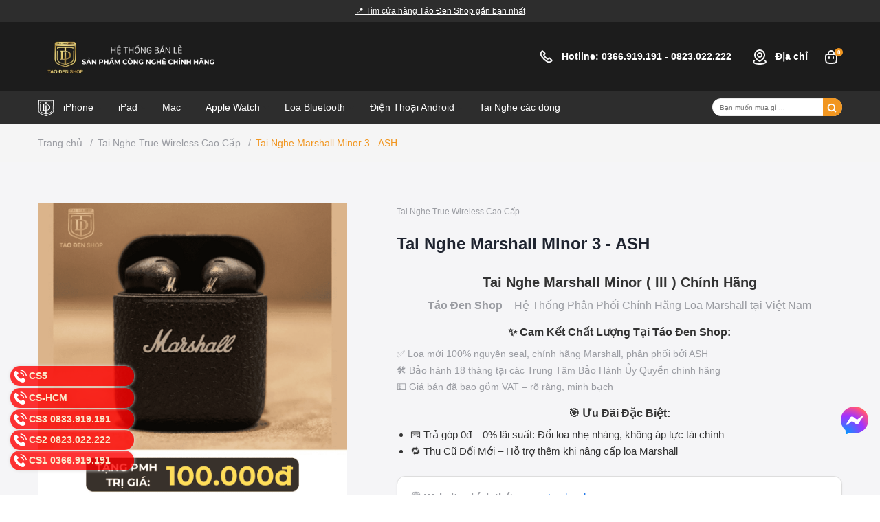

--- FILE ---
content_type: text/html; charset=utf-8
request_url: https://www.taodenshop.com/tai-nghe-marshall-minor-3
body_size: 34338
content:
<!DOCTYPE html>
<html lang="vi">
	<head>
		<meta name="google-site-verification" content="nzLNKIAEFVoSTyghFoG-yhi4BJL155NOdWZRJ0_1rAw" />

		<!-- Google Tag Manager -->
		<script>(function(w,d,s,l,i){w[l]=w[l]||[];w[l].push({'gtm.start':
															  new Date().getTime(),event:'gtm.js'});var f=d.getElementsByTagName(s)[0],
	j=d.createElement(s),dl=l!='dataLayer'?'&l='+l:'';j.async=true;j.src=
		'https://www.googletagmanager.com/gtm.js?id='+i+dl;f.parentNode.insertBefore(j,f);
									})(window,document,'script','dataLayer','GTM-KPC47X3');</script>
		<!-- End Google Tag Manager -->
		<meta charset="UTF-8" />
		<meta name="theme-color" content="#f02b2b" />
		<link rel="canonical" href="https://www.taodenshop.com/tai-nghe-marshall-minor-3"/>
		<meta name='revisit-after' content='2 days' />
		<meta name="robots" content="noodp,index,follow" />
		<meta name="viewport" content="width=device-width, minimum-scale=1.0, maximum-scale=1.0, user-scalable=no">	
		<meta name="description" content="Tai Nghe Marshall Minor 3 ASH Chính Hãng Giá tốt nhất Việt Nam tại Táo Đen Shop. Bảo hành 12 tháng.">
		<title>Marshall Minor 3 ASH Chính Hãng - Giá Tốt Nhất		</title>
		<script>
	var Bizweb = Bizweb || {};
	Bizweb.store = 'taoden.mysapo.net';
	Bizweb.id = 116615;
	Bizweb.theme = {"id":1067143,"name":"Customize GDR Táo đen 24/11","role":"main"};
	Bizweb.template = 'product';
	if(!Bizweb.fbEventId)  Bizweb.fbEventId = 'xxxxxxxx-xxxx-4xxx-yxxx-xxxxxxxxxxxx'.replace(/[xy]/g, function (c) {
	var r = Math.random() * 16 | 0, v = c == 'x' ? r : (r & 0x3 | 0x8);
				return v.toString(16);
			});		
</script>
<script>
	(function () {
		function asyncLoad() {
			var urls = ["https://google-shopping.sapoapps.vn/conversion-tracker/global-tag/7287.js?store=taoden.mysapo.net","https://google-shopping.sapoapps.vn/conversion-tracker/event-tag/7287.js?store=taoden.mysapo.net","https://popup.sapoapps.vn/api/genscript/script?store=taoden.mysapo.net","https://availablenotice.sapoapps.vn/scripts/ab_availablenotice_scripttag.min.js?store=taoden.mysapo.net","//static.zotabox.com/7/f/7f05d178f0f95470699a61811d36ecb0/widgets.js?store=taoden.mysapo.net","https://productsrecommend.sapoapps.vn/assets/js/script.js?store=taoden.mysapo.net"];
			for (var i = 0; i < urls.length; i++) {
				var s = document.createElement('script');
				s.type = 'text/javascript';
				s.async = true;
				s.src = urls[i];
				var x = document.getElementsByTagName('script')[0];
				x.parentNode.insertBefore(s, x);
			}
		};
		window.attachEvent ? window.attachEvent('onload', asyncLoad) : window.addEventListener('load', asyncLoad, false);
	})();
</script>


<script>
	window.BizwebAnalytics = window.BizwebAnalytics || {};
	window.BizwebAnalytics.meta = window.BizwebAnalytics.meta || {};
	window.BizwebAnalytics.meta.currency = 'VND';
	window.BizwebAnalytics.tracking_url = '/s';

	var meta = {};
	
	meta.product = {"id": 28978484, "vendor": "Marshall", "name": "Tai Nghe Marshall Minor 3 - ASH",
	"type": "Loa Di Động Cao Cấp", "price": 2890000 };
	
	
	for (var attr in meta) {
	window.BizwebAnalytics.meta[attr] = meta[attr];
	}
</script>

	
		<script src="/dist/js/stats.min.js?v=96f2ff2"></script>
	



<!-- Google tag (gtag.js) -->
<script async src="https://www.googletagmanager.com/gtag/js?id=G-FBMN3V1LNK"></script>
<script>
  window.dataLayer = window.dataLayer || [];
  function gtag(){dataLayer.push(arguments);}
  gtag('js', new Date());

  gtag('config', 'G-FBMN3V1LNK');
</script>
<script>

	window.enabled_enhanced_ecommerce = true;

</script>

<script>

	try {
		gtag('event', 'view_item', {
			items: [
				{
					id: 28978484,
					name: "Tai Nghe Marshall Minor 3 - ASH",
					brand: "Marshall",
					category: "Loa Di Động Cao Cấp",
					variant: "Default Title",
					price: '2890000'
				}
			]
		});
	} catch(e) { console.error('ga script error', e);}

</script>




<!--Facebook Pixel Code-->
<script>
	!function(f, b, e, v, n, t, s){
	if (f.fbq) return; n = f.fbq = function(){
	n.callMethod?
	n.callMethod.apply(n, arguments):n.queue.push(arguments)}; if (!f._fbq) f._fbq = n;
	n.push = n; n.loaded = !0; n.version = '2.0'; n.queue =[]; t = b.createElement(e); t.async = !0;
	t.src = v; s = b.getElementsByTagName(e)[0]; s.parentNode.insertBefore(t, s)}
	(window,
	document,'script','https://connect.facebook.net/en_US/fbevents.js');
	fbq('init', '1713187212145620', {} , {'agent': 'plsapo'}); // Insert your pixel ID here.
	fbq('track', 'PageView',{},{ eventID: Bizweb.fbEventId });
	
	fbq('track', 'ViewContent', {
	content_ids: [28978484],
	content_name: '"Tai Nghe Marshall Minor 3 - ASH"',
	content_type: 'product_group',
	value: '2890000',
	currency: window.BizwebAnalytics.meta.currency
	}, { eventID: Bizweb.fbEventId });
	
</script>
<noscript>
	<img height='1' width='1' style='display:none' src='https://www.facebook.com/tr?id=1713187212145620&ev=PageView&noscript=1' />
</noscript>
<!--DO NOT MODIFY-->
<!--End Facebook Pixel Code-->



<script>
	var eventsListenerScript = document.createElement('script');
	eventsListenerScript.async = true;
	
	eventsListenerScript.src = "/dist/js/store_events_listener.min.js?v=1b795e9";
	
	document.getElementsByTagName('head')[0].appendChild(eventsListenerScript);
</script>


<!-- Google One Tap -->
<script type="text/javascript">
	(function () {
		var iframe;
		if(window.innerWidth <= 800){
			setTimeout(init, 10000);
		} else {
			document.addEventListener('DOMContentLoaded', init);
		}
		function init() {
			if (document.cookie.indexOf('one-click-social-login-google-one-tap-shown') >= 0) {
                return;
            }
			iframe = document.createElement('iframe');
			iframe.id = "iframe-google-one-tap";
			iframe.src = 'https://store.mysapo.net/account/GoogleOneTap';
			iframe.setAttribute('allowtransparency', 'true');
			iframe.setAttribute('allow', 'identity-credentials-get');
			iframe.frameBorder = 0;
			iframe.height = '385px';
			window.addEventListener('message', handlePostMessage, false);
			document.body.appendChild(iframe); 
		}
		function handlePostMessage(e) {
			var eventName = e.data[0];
			var data = e.data[1];
			switch (eventName) {
				case 'setHeight':
					iframe.height = data;
					break;
				case 'setTop':
					if ((window.innerWidth <= 800)) {
						iframe.style = "z-index: 9999999; position: fixed; bottom: 0px; right: 0px;";
						iframe.width = '100%';
					}
					else {
						iframe.style = "z-index: 9999999; position: fixed; top: 0px; right: 0px;";
						iframe.width = '391px';
					}
					break;
				case 'setRedirect':
					location.href = data.url + '&ReturnUrl=' + location.href;
					break;
				case 'markClosedOneTap':
					var date = new Date();
					date.setTime(date.getTime() + (1*24*60*60*1000));
					document.cookie = "one-click-social-login-google-one-tap-shown=1; expires=" + date.toUTCString() + "; path=/";
					break;
			}
		}
	}())
</script>
<!-- End Google One Tap -->





		<meta name="keywords" content="Tai Nghe Marshall Minor 3 - ASH, Tai Nghe True Wireless Cao Cấp, Loa Marshall, Táo Đen Shop, www.taodenshop.com"/>		
		

	<meta property="og:type" content="product">
	<meta property="og:title" content="Tai Nghe Marshall Minor 3 - ASH">
	
		<meta property="og:image" content="https://bizweb.dktcdn.net/thumb/grande/100/116/615/products/img-1264.png?v=1725549120930">
		<meta property="og:image:secure_url" content="https://bizweb.dktcdn.net/thumb/grande/100/116/615/products/img-1264.png?v=1725549120930">
	
		<meta property="og:image" content="https://bizweb.dktcdn.net/thumb/grande/100/116/615/products/5-min-cf49f005-5183-4fdc-b107-9a506175acb7.png?v=1725549120930">
		<meta property="og:image:secure_url" content="https://bizweb.dktcdn.net/thumb/grande/100/116/615/products/5-min-cf49f005-5183-4fdc-b107-9a506175acb7.png?v=1725549120930">
	
		<meta property="og:image" content="https://bizweb.dktcdn.net/thumb/grande/100/116/615/products/4-min.png?v=1725549120930">
		<meta property="og:image:secure_url" content="https://bizweb.dktcdn.net/thumb/grande/100/116/615/products/4-min.png?v=1725549120930">
	
	<meta property="og:price:amount" content="2.890.000">
	<meta property="og:price:currency" content="VND">

<meta property="og:description" content="Tai Nghe Marshall Minor 3 ASH Chính Hãng Giá tốt nhất Việt Nam tại Táo Đen Shop. Bảo hành 12 tháng.">
<meta property="og:url" content="https://www.taodenshop.com/tai-nghe-marshall-minor-3">
<meta property="og:site_name" content="Táo Đen Shop">
		<link rel="icon" href="//bizweb.dktcdn.net/100/116/615/themes/1067143/assets/favicon.png?1768274828995" type="image/x-icon" />
		<style>
:root {
	--shop-color-bg: #f19620;
}
</style>

<link rel="preload" as='style' type="text/css" href="//bizweb.dktcdn.net/100/116/615/themes/1067143/assets/main.scss.css?1768274828995">
<link rel="preload" as='style'  type="text/css" href="//bizweb.dktcdn.net/100/116/615/themes/1067143/assets/index.scss.css?1768274828995">
<link rel="preload" as='style'  type="text/css" href="//bizweb.dktcdn.net/100/116/615/themes/1067143/assets/bootstrap-4-3-min.css?1768274828995">
<link rel="preload" as='style'  type="text/css" href="//bizweb.dktcdn.net/100/116/615/themes/1067143/assets/responsive.scss.css?1768274828995">
<link rel="preload" as='style'  type="text/css" href="//bizweb.dktcdn.net/100/116/615/themes/1067143/assets/quickviews_popup_cart.scss.css?1768274828995">
<link rel="stylesheet" href="//bizweb.dktcdn.net/100/116/615/themes/1067143/assets/bootstrap-4-3-min.css?1768274828995">
<link href="//bizweb.dktcdn.net/100/116/615/themes/1067143/assets/main.scss.css?1768274828995" rel="stylesheet" type="text/css" media="all" />	

<link href="//bizweb.dktcdn.net/100/116/615/themes/1067143/assets/quickviews_popup_cart.scss.css?1768274828995" rel="stylesheet" type="text/css" media="all" />




<link href="//bizweb.dktcdn.net/100/116/615/themes/1067143/assets/product_style.scss.css?1768274828995" rel="stylesheet" type="text/css" media="all" />



<link href="//bizweb.dktcdn.net/100/116/615/themes/1067143/assets/responsive.scss.css?1768274828995" rel="stylesheet" type="text/css" media="all" />
<link href="//bizweb.dktcdn.net/100/116/615/themes/1067143/assets/ntt_style.scss.css?1768274828995" rel="stylesheet" type="text/css" media="all" />
<link href="//bizweb.dktcdn.net/100/116/615/themes/1067143/assets/dub_style.scss.css?1768274828995" rel="stylesheet" type="text/css" media="all" />
		<script src="//bizweb.dktcdn.net/100/116/615/themes/1067143/assets/plugin_main.js?1768274828995" type="text/javascript"></script>
<!-- Bizweb javascript customer -->


		
<script type="application/ld+json">
        {
        "@context": "http://schema.org",
        "@type": "BreadcrumbList",
        "itemListElement": 
        [
            {
                "@type": "ListItem",
                "position": 1,
                "item": 
                {
                  "@id": "https://www.taodenshop.com",
                  "name": "Trang chủ"
                }
            },
      
            {
                "@type": "ListItem",
                "position": 2,
                "item": 
                {
                  "@id": "https://www.taodenshop.com/tai-nghe-marshall-minor-3",
                  "name": "Tai Nghe Marshall Minor 3 - ASH"
                }
            }
      
        
      
      
      
      
    
        ]
        }
</script>

		<script>
			$(document).ready(function ($) {
				awe_lazyloadImage();
			});
			function awe_lazyloadImage() {
				var ll = new LazyLoad({
					elements_selector: ".lazyload",
					load_delay: 100,
					threshold: 0
				});
			} window.awe_lazyloadImage=awe_lazyloadImage;
		</script>
	</head>
	<body>
		<!-- Google Tag Manager (noscript) -->
		<noscript><iframe src="https://www.googletagmanager.com/ns.html?id=GTM-KPC47X3"
						  height="0" width="0" style="display:none;visibility:hidden"></iframe></noscript>
		<!-- End Google Tag Manager (noscript) -->
		<div class="op_login"></div>
		<div class="opacity_menu"></div>
		<header class="header header_menu">
	<div class="topbar">
		<div class="w-1200">
			<div class="row">
				<div class="col-12 ">
					<p>
						<a href="/he-thong-cua-hang-1" style="color: #fff; text-decoration: underline;">📍 Tìm cửa hàng Táo Đen Shop gần bạn nhất</a>
					</p>
				</div>
			</div>
		</div>
	</div>
	<div class="mid-header ">
		<div class="w-1200 is--inherit">
			<div class="menu-bar-mobile menu-bar-h nav-mobile-button">
				<div class="menu-bar">
					<i class="fa fa-align-justify"></i>
				</div>
			</div>
			<div class="row">
				<div class="col-lg-5 col-md-12 col-12">
					<div class="logo_center">
						<div class="logo">
							
							<a href="/" class="logo-wrapper ">	
								<img src="//bizweb.dktcdn.net/100/116/615/themes/1067143/assets/logo.png?1768274828995" alt="logo Táo Đen Shop">
							</a>
							
						</div>
					</div>
				</div>
				<div class="col-lg-7 col-md-12 col-12">
					<div class="header_right">
						<div class='right_info'>

							<img src='//bizweb.dktcdn.net/100/116/615/themes/1067143/assets/phone.svg?1768274828995' class='img-fluid'>
							<span>Hotline:</span>
							<a class='right_phone' href="tel:0366919191">
								 0366.919.191
							</a>
							<i> - </i>
							<a class='right_phone' href="tel:0823022222">
								0823.022.222
							</a>
							<a class='right_address' href='he-thong-cua-hang-1'>
								<img src='//bizweb.dktcdn.net/100/116/615/themes/1067143/assets/pin_alt.svg?1768274828995' class='img-fluid'>
								Địa chỉ
							</a>	
						</div>


						<div class="top-cart-contain">
							<div class="mini-cart text-xs-center">
								<a class="img_hover_cart" href="/cart" title="Giỏ hàng">
									<img src='//bizweb.dktcdn.net/100/116/615/themes/1067143/assets/bag.svg?1768274828995' class'img-fluid'>
									<span class="count_item count_item_pr"></span>
								</a>
								<div class="top-cart-content">					
									<ul id="cart-sidebar" class="mini-products-list count_li">
										<li class="list-item">
											<ul></ul>
										</li>
										<li class="action">
											<ul>
												<li class="li-fix-1">
													<div class="top-subtotal">
														Tổng tiền thanh toán: 
														<span class="price"></span>
													</div>
												</li>
												<li class="li-fix-2" style="">
													<div class="actions">
														<a href="/cart" class="btn btn-primary" title="Giỏ hàng">
															<span>Giỏ hàng</span>
														</a>
													</div>
												</li>
											</ul>
										</li>
									</ul>
								</div>
							</div>
						</div>
					</div>
				</div>
			</div>
		</div>
	</div>
</header>

<div class="header-menu clearfix">
	<div class="w-1200">
		<div class="menu_wrap">
			<div class="menu_left">
				<div class="wrap_main d-none d-lg-block d-xl-block">
	<div class="bg-header-nav">
		<div class= "rows row-noGutter-2">
			<nav class="header-nav">
				<ul class="item_big">
					<li class="nav-item logo2">
						<img src='//bizweb.dktcdn.net/100/116/615/themes/1067143/assets/logo2.png?1768274828995' class='img-fluid'>
					</li>
					
					
					<li class="nav-item ">
						<a class="a-img" href="/iphone" title="iPhone">
							<span>iPhone<i class="fa fa-caret-down"></i></span>
						</a>
						<ul class="item_small">
							
							<li>
								<a href="/iphone-17-pro-max-zpa" title="iPhone 17 Promax">iPhone 17 Promax </a>
								
							</li>
							
							<li>
								<a href="/iphone-17-pro-zpa" title="iPhone 17 Pro">iPhone 17 Pro </a>
								
							</li>
							
							<li>
								<a href="/iphone-17-zpa" title="iPhone 17">iPhone 17 </a>
								
							</li>
							
							<li>
								<a href="/iphone-air-zpa" title="iPhone Air">iPhone Air </a>
								
							</li>
							
							<li>
								<a href="/iphone-16-pro-max" title="iPhone 16 Pro Max VN/A">iPhone 16 Pro Max VN/A </a>
								
							</li>
							
							<li>
								<a href="/iphone-16-plus-chinh-hang-vn-a" title="iPhone 16 Plus">iPhone 16 Plus </a>
								
							</li>
							
							<li>
								<a href="/iphone16" title="iPhone 16 VN/A">iPhone 16 VN/A </a>
								
							</li>
							
							<li>
								<a href="/iphone-15-vn-a" title="iPhone 15 VN/A">iPhone 15 VN/A </a>
								
							</li>
							
							<li>
								<a href="/iphone-14-vn-a" title="iPhone 14 VN/A">iPhone 14 VN/A </a>
								
							</li>
							
							<li>
								<a href="/iphone-13-chinh-hang-vn-a" title="iPhone 13 VN/A">iPhone 13 VN/A </a>
								
							</li>
							
							<li>
								<a href="/iphonecu" title="iPhone Cũ">iPhone Cũ </a>
								
							</li>
							
							<li>
								<a href="/thu-cu-doi-moi-iphone" title="Thu Cũ Đổi Mới">Thu Cũ Đổi Mới </a>
								
							</li>
							
						</ul>
					</li>
					
					
					
					<li class="nav-item ">
						<a class="a-img" href="/ipad" title="iPad">
							<span>iPad<i class="fa fa-caret-down"></i></span>
						</a>
						<ul class="item_small">
							
							<li>
								<a href="/ipad-pro-2025-m5-11-inch" title="iPad Pro M5 11 inch">iPad Pro M5 11 inch </a>
								
							</li>
							
							<li>
								<a href="/ipad-pro-2025-m5-13-inch" title="iPad Pro M5 13 inch">iPad Pro M5 13 inch </a>
								
							</li>
							
							<li>
								<a href="/ipad-a16-chinh-hang" title="iPad A 16 11 inch">iPad A 16 11 inch </a>
								
							</li>
							
							<li>
								<a href="/ipadmini7" title="iPad Mini 7 ( A17 Pro )">iPad Mini 7 ( A17 Pro ) </a>
								
							</li>
							
							<li>
								<a href="/ipad-air-m3-11-inch" title="iPad Air M3 11 inch">iPad Air M3 11 inch </a>
								
							</li>
							
							<li>
								<a href="/ipad-air-m3-11-inch-1" title="iPad Air M3 13 inch">iPad Air M3 13 inch </a>
								
							</li>
							
							<li>
								<a href="/ipad-pro-m4-11-inch-2024" title="iPad Pro M4 11 inch">iPad Pro M4 11 inch </a>
								
							</li>
							
							<li>
								<a href="/ipad-pro-m4-13-inch-2021" title="iPad Pro M4 13 inch">iPad Pro M4 13 inch </a>
								
							</li>
							
							<li>
								<a href="/ipad-cu-chinh-hang" title="iPad Cũ">iPad Cũ </a>
								
							</li>
							
						</ul>
					</li>
					
					
					
					<li class="nav-item ">
						<a class="a-img" href="/macbook" title="Mac">
							<span>Mac<i class="fa fa-caret-down"></i></span>
						</a>
						<ul class="item_small">
							
							<li>
								<a href="/macbook-pro-14-inch-chip-m5" title="Macbook Pro M5 14 Inch">Macbook Pro M5 14 Inch </a>
								
							</li>
							
							<li>
								<a href="/macbook-air-m2-2022-1" title="Macbook Air M2 13 Inch">Macbook Air M2 13 Inch </a>
								
							</li>
							
							<li>
								<a href="/macbook-air-m4-2025-13-6-inch-1" title="Macbook Air M4 13 Inch">Macbook Air M4 13 Inch </a>
								
							</li>
							
							<li>
								<a href="/macbook-air-m4-2025-15-3-inch" title="Macbook Air M4 15 Inch">Macbook Air M4 15 Inch </a>
								
							</li>
							
							<li>
								<a href="/mac-mini-m4" title="Mac Mini M4">Mac Mini M4 </a>
								
							</li>
							
							<li>
								<a href="/macbook-pro-chip-m4-14-inch" title="Macbook Pro M4 14 inch">Macbook Pro M4 14 inch </a>
								
							</li>
							
							<li>
								<a href="/macbook-pro-chip-m4-pro-14-inch" title="Macbook Pro M4 Pro 14 inch">Macbook Pro M4 Pro 14 inch </a>
								
							</li>
							
							<li>
								<a href="/macbook-pro-chip-m4-max-14-inch" title="Macbook Pro M4 Max 14 inch">Macbook Pro M4 Max 14 inch </a>
								
							</li>
							
							<li>
								<a href="/macbook-pro-chip-m4-pro-16-inch" title="Macbook Pro M4 Pro 16 inch">Macbook Pro M4 Pro 16 inch </a>
								
							</li>
							
							<li>
								<a href="/macbook-pro-chip-m4-max-16-inch" title="Macbook Pro M4 Max 16 inch">Macbook Pro M4 Max 16 inch </a>
								
							</li>
							
							<li>
								<a href="/imac-m4" title="iMac M4">iMac M4 </a>
								
							</li>
							
						</ul>
					</li>
					
					
					
					<li class="nav-item ">
						<a class="a-img" href="/applewatch" title="Apple Watch">
							<span>Apple Watch<i class="fa fa-caret-down"></i></span>
						</a>
						<ul class="item_small">
							
							<li>
								<a href="/dong-ho-apple-watch-ultra-3" title="Apple Watch Ultra 3 2025">Apple Watch Ultra 3 2025 </a>
								
							</li>
							
							<li>
								<a href="/dong-ho-apple-watch-series-11-ban-titanium" title="Apple Watch 11 Vỏ Titan">Apple Watch 11 Vỏ Titan </a>
								
							</li>
							
							<li>
								<a href="/dong-ho-apple-watch-series-11-ban-nhom" title="Apple Watch 11 Vỏ Nhôm">Apple Watch 11 Vỏ Nhôm </a>
								
							</li>
							
							<li>
								<a href="/dong-ho-apple-watch-se-3" title="Apple Watch Se 2025">Apple Watch Se 2025 </a>
								
							</li>
							
						</ul>
					</li>
					
					
					
					<li class="nav-item ">
						<a class="a-img" href="/audio-loa-bluetooth" title="Loa Bluetooth">
							<span>Loa Bluetooth<i class="fa fa-caret-down"></i></span>
						</a>
						<ul class="item_small">
							
							<li>
								<a href="/loaharmankardon" title="Harman Kardon">Harman Kardon </a>
								
							</li>
							
							<li>
								<a href="/loajbl" title="JBL">JBL </a>
								
							</li>
							
							<li>
								<a href="/loadevialet" title="Devialet">Devialet </a>
								
							</li>
							
							<li>
								<a href="/loamarshall" title="Marshall">Marshall </a>
								
							</li>
							
							<li>
								<a href="/loa-karaoke" title="Loa Karaoke">Loa Karaoke </a>
								
							</li>
							
							<li>
								<a href="/loa-bose" title="Bose">Bose </a>
								
							</li>
							
							<li>
								<a href="/loa-klipsch-chinh-hang" title="Klipsch">Klipsch </a>
								
							</li>
							
							<li>
								<a href="/loa-va-tai-nghe-fender" title="Fender">Fender </a>
								
							</li>
							
							<li>
								<a href="/loa-alpha-works" title="Alpha Works">Alpha Works </a>
								
							</li>
							
							<li>
								<a href="/loa-kadma-chinh-hang" title="KADMA">KADMA </a>
								
							</li>
							
							<li>
								<a href="/loasony" title="Sony">Sony </a>
								
							</li>
							
						</ul>
					</li>
					
					
					
					<li class="nav-item ">
						<a class="a-img" href="/dien-thoai-android" title="Điện Thoại Android">
							<span>Điện Thoại Android<i class="fa fa-caret-down"></i></span>
						</a>
						<ul class="item_small">
							
							<li>
								<a href="/samsung-chinh-hang" title="Điện Thoại Samsung">Điện Thoại Samsung </a>
								
							</li>
							
							<li>
								<a href="/xiaomi" title="Điện Thoại Xiaomi">Điện Thoại Xiaomi </a>
								
							</li>
							
							<li>
								<a href="/dien-thoai-nokia" title="Điện Thoại Nokia">Điện Thoại Nokia </a>
								
							</li>
							
							<li>
								<a href="/realme" title="Điện Thoại Realme">Điện Thoại Realme </a>
								
							</li>
							
							<li>
								<a href="/oppo" title="Điện Thoại Oppo">Điện Thoại Oppo </a>
								
							</li>
							
						</ul>
					</li>
					
					
					
					<li class="nav-item ">	
						<a class="a-img" href="/tai-nghe-cac-dong" title="Tai Nghe các dòng">
							<span>Tai Nghe các dòng</span>
						</a>
					</li>
					
					
				</ul>
			</nav>
		</div>
	</div>
</div>
			</div>
			<div class="menu_right">
				<div class="header-right">

					<div class="header_search">
						<form action="/search" method="get" class="input-group search-bar" role="search">
							<input type="hidden" name="type" value="product">
							<input type="text" name="query" value="" autocomplete="off" placeholder="Bạn muốn mua gì ..." class="input-group-field auto-search" required="">
							<span class="input-group-btn">
								<button type="submit" class="btn icon-fallback-text">
									<img src='//bizweb.dktcdn.net/100/116/615/themes/1067143/assets/search.svg?1768274828995' class='img-fluid'>
								</button>
							</span>
						</form>
					</div>

				</div>
			</div>
		</div>
	</div>
</div>



<!-- Menu mobile -->
<div class="menu_mobile sidenav max_991" id="mySidenav">
	<ul class="ul_collections">
		
		<li class="level0 level-top parent ">
			<a href="/iphone">
				iPhone
			</a>
			
			<i class="fa fa-angle-down"></i>
			<ul class="level0" style="display:none;">
				
				<li class="level1 "> 
					<a href="/iphone-17-pro-max-zpa"> <span>iPhone 17 Promax</span> </a>
					
				</li>
				
				<li class="level1 "> 
					<a href="/iphone-17-pro-zpa"> <span>iPhone 17 Pro</span> </a>
					
				</li>
				
				<li class="level1 "> 
					<a href="/iphone-17-zpa"> <span>iPhone 17</span> </a>
					
				</li>
				
				<li class="level1 "> 
					<a href="/iphone-air-zpa"> <span>iPhone Air</span> </a>
					
				</li>
				
				<li class="level1 "> 
					<a href="/iphone-16-pro-max"> <span>iPhone 16 Pro Max VN/A</span> </a>
					
				</li>
				
				<li class="level1 "> 
					<a href="/iphone-16-plus-chinh-hang-vn-a"> <span>iPhone 16 Plus</span> </a>
					
				</li>
				
				<li class="level1 "> 
					<a href="/iphone16"> <span>iPhone 16 VN/A</span> </a>
					
				</li>
				
				<li class="level1 "> 
					<a href="/iphone-15-vn-a"> <span>iPhone 15 VN/A</span> </a>
					
				</li>
				
				<li class="level1 "> 
					<a href="/iphone-14-vn-a"> <span>iPhone 14 VN/A</span> </a>
					
				</li>
				
				<li class="level1 "> 
					<a href="/iphone-13-chinh-hang-vn-a"> <span>iPhone 13 VN/A</span> </a>
					
				</li>
				
				<li class="level1 "> 
					<a href="/iphonecu"> <span>iPhone Cũ</span> </a>
					
				</li>
				
				<li class="level1 "> 
					<a href="/thu-cu-doi-moi-iphone"> <span>Thu Cũ Đổi Mới</span> </a>
					
				</li>
				
			</ul>
			
		</li>
		
		<li class="level0 level-top parent ">
			<a href="/ipad">
				iPad
			</a>
			
			<i class="fa fa-angle-down"></i>
			<ul class="level0" style="display:none;">
				
				<li class="level1 "> 
					<a href="/ipad-pro-2025-m5-11-inch"> <span>iPad Pro M5 11 inch</span> </a>
					
				</li>
				
				<li class="level1 "> 
					<a href="/ipad-pro-2025-m5-13-inch"> <span>iPad Pro M5 13 inch</span> </a>
					
				</li>
				
				<li class="level1 "> 
					<a href="/ipad-a16-chinh-hang"> <span>iPad A 16 11 inch</span> </a>
					
				</li>
				
				<li class="level1 "> 
					<a href="/ipadmini7"> <span>iPad Mini 7 ( A17 Pro )</span> </a>
					
				</li>
				
				<li class="level1 "> 
					<a href="/ipad-air-m3-11-inch"> <span>iPad Air M3 11 inch</span> </a>
					
				</li>
				
				<li class="level1 "> 
					<a href="/ipad-air-m3-11-inch-1"> <span>iPad Air M3 13 inch</span> </a>
					
				</li>
				
				<li class="level1 "> 
					<a href="/ipad-pro-m4-11-inch-2024"> <span>iPad Pro M4 11 inch</span> </a>
					
				</li>
				
				<li class="level1 "> 
					<a href="/ipad-pro-m4-13-inch-2021"> <span>iPad Pro M4 13 inch</span> </a>
					
				</li>
				
				<li class="level1 "> 
					<a href="/ipad-cu-chinh-hang"> <span>iPad Cũ</span> </a>
					
				</li>
				
			</ul>
			
		</li>
		
		<li class="level0 level-top parent ">
			<a href="/macbook">
				Mac
			</a>
			
			<i class="fa fa-angle-down"></i>
			<ul class="level0" style="display:none;">
				
				<li class="level1 "> 
					<a href="/macbook-pro-14-inch-chip-m5"> <span>Macbook Pro M5 14 Inch</span> </a>
					
				</li>
				
				<li class="level1 "> 
					<a href="/macbook-air-m2-2022-1"> <span>Macbook Air M2 13 Inch</span> </a>
					
				</li>
				
				<li class="level1 "> 
					<a href="/macbook-air-m4-2025-13-6-inch-1"> <span>Macbook Air M4 13 Inch</span> </a>
					
				</li>
				
				<li class="level1 "> 
					<a href="/macbook-air-m4-2025-15-3-inch"> <span>Macbook Air M4 15 Inch</span> </a>
					
				</li>
				
				<li class="level1 "> 
					<a href="/mac-mini-m4"> <span>Mac Mini M4</span> </a>
					
				</li>
				
				<li class="level1 "> 
					<a href="/macbook-pro-chip-m4-14-inch"> <span>Macbook Pro M4 14 inch</span> </a>
					
				</li>
				
				<li class="level1 "> 
					<a href="/macbook-pro-chip-m4-pro-14-inch"> <span>Macbook Pro M4 Pro 14 inch</span> </a>
					
				</li>
				
				<li class="level1 "> 
					<a href="/macbook-pro-chip-m4-max-14-inch"> <span>Macbook Pro M4 Max 14 inch</span> </a>
					
				</li>
				
				<li class="level1 "> 
					<a href="/macbook-pro-chip-m4-pro-16-inch"> <span>Macbook Pro M4 Pro 16 inch</span> </a>
					
				</li>
				
				<li class="level1 "> 
					<a href="/macbook-pro-chip-m4-max-16-inch"> <span>Macbook Pro M4 Max 16 inch</span> </a>
					
				</li>
				
				<li class="level1 "> 
					<a href="/imac-m4"> <span>iMac M4</span> </a>
					
				</li>
				
			</ul>
			
		</li>
		
		<li class="level0 level-top parent ">
			<a href="/applewatch">
				Apple Watch
			</a>
			
			<i class="fa fa-angle-down"></i>
			<ul class="level0" style="display:none;">
				
				<li class="level1 "> 
					<a href="/dong-ho-apple-watch-ultra-3"> <span>Apple Watch Ultra 3 2025</span> </a>
					
				</li>
				
				<li class="level1 "> 
					<a href="/dong-ho-apple-watch-series-11-ban-titanium"> <span>Apple Watch 11 Vỏ Titan</span> </a>
					
				</li>
				
				<li class="level1 "> 
					<a href="/dong-ho-apple-watch-series-11-ban-nhom"> <span>Apple Watch 11 Vỏ Nhôm</span> </a>
					
				</li>
				
				<li class="level1 "> 
					<a href="/dong-ho-apple-watch-se-3"> <span>Apple Watch Se 2025</span> </a>
					
				</li>
				
			</ul>
			
		</li>
		
		<li class="level0 level-top parent ">
			<a href="/audio-loa-bluetooth">
				Loa Bluetooth
			</a>
			
			<i class="fa fa-angle-down"></i>
			<ul class="level0" style="display:none;">
				
				<li class="level1 "> 
					<a href="/loaharmankardon"> <span>Harman Kardon</span> </a>
					
				</li>
				
				<li class="level1 "> 
					<a href="/loajbl"> <span>JBL</span> </a>
					
				</li>
				
				<li class="level1 "> 
					<a href="/loadevialet"> <span>Devialet</span> </a>
					
				</li>
				
				<li class="level1 "> 
					<a href="/loamarshall"> <span>Marshall</span> </a>
					
				</li>
				
				<li class="level1 "> 
					<a href="/loa-karaoke"> <span>Loa Karaoke</span> </a>
					
				</li>
				
				<li class="level1 "> 
					<a href="/loa-bose"> <span>Bose</span> </a>
					
				</li>
				
				<li class="level1 "> 
					<a href="/loa-klipsch-chinh-hang"> <span>Klipsch</span> </a>
					
				</li>
				
				<li class="level1 "> 
					<a href="/loa-va-tai-nghe-fender"> <span>Fender</span> </a>
					
				</li>
				
				<li class="level1 "> 
					<a href="/loa-alpha-works"> <span>Alpha Works</span> </a>
					
				</li>
				
				<li class="level1 "> 
					<a href="/loa-kadma-chinh-hang"> <span>KADMA</span> </a>
					
				</li>
				
				<li class="level1 "> 
					<a href="/loasony"> <span>Sony</span> </a>
					
				</li>
				
			</ul>
			
		</li>
		
		<li class="level0 level-top parent ">
			<a href="/dien-thoai-android">
				Điện Thoại Android
			</a>
			
			<i class="fa fa-angle-down"></i>
			<ul class="level0" style="display:none;">
				
				<li class="level1 "> 
					<a href="/samsung-chinh-hang"> <span>Điện Thoại Samsung</span> </a>
					
				</li>
				
				<li class="level1 "> 
					<a href="/xiaomi"> <span>Điện Thoại Xiaomi</span> </a>
					
				</li>
				
				<li class="level1 "> 
					<a href="/dien-thoai-nokia"> <span>Điện Thoại Nokia</span> </a>
					
				</li>
				
				<li class="level1 "> 
					<a href="/realme"> <span>Điện Thoại Realme</span> </a>
					
				</li>
				
				<li class="level1 "> 
					<a href="/oppo"> <span>Điện Thoại Oppo</span> </a>
					
				</li>
				
			</ul>
			
		</li>
		
		<li class="level0 level-top parent ">
			<a href="/tai-nghe-cac-dong">
				Tai Nghe các dòng
			</a>
			
		</li>
		
	</ul>
</div>









<div id="menu-overlay" class=""></div>
		








<section class="bread-crumb">
	<span class="crumb-border"></span>
	<div class="w-1200">
		<div class="row">
			<div class="col-12 a-left">
				<ul class="breadcrumb">					
					<li class="home">
						<a  href="/" ><span >Trang chủ</span></a>						
						<span class="mr_lr">&nbsp;/&nbsp;</span>
					</li>
					
					
					<li>
						<a class="changeurl"  href="/tai-nghe-cac-dong"><span >Tai Nghe True Wireless Cao Cấp</span></a>						
						<span class="mr_lr">&nbsp;/&nbsp;</span>
					</li>
					
					<li><strong><span>Tai Nghe Marshall Minor 3 - ASH</span></strong></li>
					
				</ul>
			</div>
		</div>
	</div>
</section> 



<section class="dub_product bg--gray product details-main" itemscope itemtype="https://schema.org/Product">	
	<meta itemprop="category" content="Tai Nghe True Wireless Cao Cấp">
	
	<meta itemprop="mpn" content="$mpccode$">
	
	<meta itemprop="name" content="Tai Nghe Marshall Minor 3 - ASH">
	<meta itemprop="image" content="https://bizweb.dktcdn.net/thumb/grande/100/116/615/products/img-1264.png?v=1725549120930">
	
	<meta itemprop="description" content="Tai Nghe Marshall Minor ( III ) Chính Hãng
Táo Đen Shop – Hệ Thống Phân Phối Chính Hãng Loa Marshall tại Việt Nam
✨ Cam Kết Chất Lượng Tại Táo Đen Shop:
✅ Loa mới 100% nguyên seal, chính hãng Marshall, phân phối bởi ASH
🛠️ Bảo hành 18 tháng tại các Trung Tâm Bảo Hành Ủy Quyền chính hãng
💵 Giá bán đã bao gồm VAT – rõ ràng, minh bạch
🎯 Ưu Đãi Đặc Biệt:

💳 Trả góp 0đ – 0% lãi suất: Đổi loa nhẹ nhàng, không áp lực tài chính
🔁 Thu Cũ Đổi Mới – Hỗ trợ thêm khi nâng cấp loa Marshall

🌐 Website chính thức: www.taodenshop.com
📍 Hệ thống cửa hàng: Xem cửa hàng Táo Đen Shop gần bạn
📞 Giá tốt nhất xin liên hệ: 0896.919.191
🎯 Mua loa Marshall chính hãng, giá tốt nhất thị trường – chỉ có tại Táo Đen Shop!">
	
	
	<meta itemprop="brand" content="Marshall">
	
	
	<meta itemprop="model" content="">
	
	
	
	<div id="dvProductPricing" class="ProductDetailsPricing d-none" itemprop="offers" itemscope itemtype="http://schema.org/Offer">
		<meta itemprop="seller" content="Táo Đen Shop">
		<meta itemprop="itemCondition" itemtype="http://schema.org/OfferItemCondition" content="http://schema.org/NewCondition">
		<link itemprop="availability" href="http://schema.org/InStock">
		<meta itemprop="priceCurrency" content="VND">
		<meta itemprop="price" content="2890000">
		<meta itemprop="url" content="//www.taodenshop.com/tai-nghe-marshall-minor-3">
		<div class="inventory_quantity d-none" itemscope itemtype="http://schema.org/ItemAvailability">
			
			<span class="a-stock" itemprop="supersededBy">
				Còn hàng
			</span>
			
		</div>
		
		<meta itemprop="priceValidUntil" content="2099-01-01">
	</div>

	<!-- review -->
	<div class="d-none" itemprop="review" itemscope="" itemtype="http://schema.org/Review">
		<span itemprop="author">Táo Đen Shop</span>
		<span itemprop="description">Shop bán những sản phẩm giá cực kì tốt và có tính cạnh tranh cao so với các shop khác, sản phẩm rất chi hài lòng</span>
	</div>
	<form enctype="multipart/form-data" id="add-to-cart-form" action="/cart/add" method="post" class="form_background form-inline margin-bottom-0">
		<div class="w-1200">
			<div class="section wrap-padding-15 wp_product_main">
				<div class="details-product section">
					<div class="product_detail_wrap ">

						<div class="product-detail-left product-images">
							<div class="large-image">

								
								
								<a id="large-image-link" href="javascript:;" >
									<img id="large-image" class="checkurl img-responsive" src="//bizweb.dktcdn.net/thumb/1024x1024/100/116/615/products/img-1264.png?v=1725549120930" alt="Marshall Minor 3 ASH Chính Hãng">
								</a>
								
								

								<div class="hidden">
									
									<div class="item">
										<a href="javascript:void(0)" data-image="//bizweb.dktcdn.net/thumb/1024x1024/100/116/615/products/5-min-cf49f005-5183-4fdc-b107-9a506175acb7.png?v=1725549120930" class="thumbnail-link">
											<img src="//bizweb.dktcdn.net/thumb/small/100/116/615/products/5-min-cf49f005-5183-4fdc-b107-9a506175acb7.png?v=1725549120930" alt="Marshall Minor 3 ASH Chính Hãng">
										</a>
									</div>
									
									<div class="item">
										<a href="javascript:void(0)" data-image="//bizweb.dktcdn.net/thumb/1024x1024/100/116/615/products/4-min.png?v=1725549120930" class="thumbnail-link">
											<img src="//bizweb.dktcdn.net/thumb/small/100/116/615/products/4-min.png?v=1725549120930" alt="Marshall Minor 3 ASH Chính Hãng">
										</a>
									</div>
									
									<div class="item">
										<a href="javascript:void(0)" data-image="//bizweb.dktcdn.net/thumb/1024x1024/100/116/615/products/6-min-72e5ea13-0ded-41cc-acff-c1b50611f053.png?v=1725549120930" class="thumbnail-link">
											<img src="//bizweb.dktcdn.net/thumb/small/100/116/615/products/6-min-72e5ea13-0ded-41cc-acff-c1b50611f053.png?v=1725549120930" alt="Marshall Minor 3 ASH Chính Hãng">
										</a>
									</div>
									
									<div class="item">
										<a href="javascript:void(0)" data-image="//bizweb.dktcdn.net/thumb/1024x1024/100/116/615/products/8-min-3c8a7f6b-7fe1-43ec-a92a-8fe5a9571f8f.png?v=1725549120930" class="thumbnail-link">
											<img src="//bizweb.dktcdn.net/thumb/small/100/116/615/products/8-min-3c8a7f6b-7fe1-43ec-a92a-8fe5a9571f8f.png?v=1725549120930" alt="Marshall Minor 3 ASH Chính Hãng">
										</a>
									</div>
									
									<div class="item">
										<a href="javascript:void(0)" data-image="//bizweb.dktcdn.net/thumb/1024x1024/100/116/615/products/10-min-9afdcf51-3094-4f0b-b664-946cde5fd316.png?v=1725549120930" class="thumbnail-link">
											<img src="//bizweb.dktcdn.net/thumb/small/100/116/615/products/10-min-9afdcf51-3094-4f0b-b664-946cde5fd316.png?v=1725549120930" alt="Marshall Minor 3 ASH Chính Hãng">
										</a>
									</div>
									
									<div class="item">
										<a href="javascript:void(0)" data-image="//bizweb.dktcdn.net/thumb/1024x1024/100/116/615/products/9-min-36ed59f4-f3a2-4566-9943-f93185c95380.png?v=1725549120930" class="thumbnail-link">
											<img src="//bizweb.dktcdn.net/thumb/small/100/116/615/products/9-min-36ed59f4-f3a2-4566-9943-f93185c95380.png?v=1725549120930" alt="Marshall Minor 3 ASH Chính Hãng">
										</a>
									</div>
									
									<div class="item">
										<a href="javascript:void(0)" data-image="//bizweb.dktcdn.net/thumb/1024x1024/100/116/615/products/1-min-35c8cad5-0d96-4efd-92a2-7bed6d4463b7.png?v=1725549120930" class="thumbnail-link">
											<img src="//bizweb.dktcdn.net/thumb/small/100/116/615/products/1-min-35c8cad5-0d96-4efd-92a2-7bed6d4463b7.png?v=1725549120930" alt="Marshall Minor 3 ASH Chính Hãng">
										</a>
									</div>
									
									<div class="item">
										<a href="javascript:void(0)" data-image="//bizweb.dktcdn.net/thumb/1024x1024/100/116/615/products/3-min.png?v=1725549120930" class="thumbnail-link">
											<img src="//bizweb.dktcdn.net/thumb/small/100/116/615/products/3-min.png?v=1725549120930" alt="Marshall Minor 3 ASH Chính Hãng">
										</a>
									</div>
									
									<div class="item">
										<a href="javascript:void(0)" data-image="//bizweb.dktcdn.net/thumb/1024x1024/100/116/615/products/2-min-2ba20e77-04ef-48ac-b11d-9167d7c9dc17.png?v=1725549120930" class="thumbnail-link">
											<img src="//bizweb.dktcdn.net/thumb/small/100/116/615/products/2-min-2ba20e77-04ef-48ac-b11d-9167d7c9dc17.png?v=1725549120930" alt="Marshall Minor 3 ASH Chính Hãng">
										</a>
									</div>
									
									<div class="item">
										<a href="javascript:void(0)" data-image="//bizweb.dktcdn.net/thumb/1024x1024/100/116/615/products/7-min-b49cf4aa-2739-49f5-bdcf-0c38c170d3c1.png?v=1725549120930" class="thumbnail-link">
											<img src="//bizweb.dktcdn.net/thumb/small/100/116/615/products/7-min-b49cf4aa-2739-49f5-bdcf-0c38c170d3c1.png?v=1725549120930" alt="Marshall Minor 3 ASH Chính Hãng">
										</a>
									</div>
									
								</div>
							</div>

							
							<div class="section">
								<div id="gallery_02" class="slickproduct thumb_product_details">
									
									
									<div class="item">
										<a href="javascript:void(0)" class="thumbnail-link" data-image="//bizweb.dktcdn.net/thumb/1024x1024/100/116/615/products/img-1264.png?v=1725549120930">
											<img src="//bizweb.dktcdn.net/thumb/small/100/116/615/products/img-1264.png?v=1725549120930" alt="Marshall Minor 3 ASH Chính Hãng">
										</a>
									</div>
									
									<div class="item">
										<a href="javascript:void(0)" class="thumbnail-link" data-image="//bizweb.dktcdn.net/thumb/1024x1024/100/116/615/products/5-min-cf49f005-5183-4fdc-b107-9a506175acb7.png?v=1725549120930">
											<img src="//bizweb.dktcdn.net/thumb/small/100/116/615/products/5-min-cf49f005-5183-4fdc-b107-9a506175acb7.png?v=1725549120930" alt="Marshall Minor 3 ASH Chính Hãng">
										</a>
									</div>
									
									<div class="item">
										<a href="javascript:void(0)" class="thumbnail-link" data-image="//bizweb.dktcdn.net/thumb/1024x1024/100/116/615/products/4-min.png?v=1725549120930">
											<img src="//bizweb.dktcdn.net/thumb/small/100/116/615/products/4-min.png?v=1725549120930" alt="Marshall Minor 3 ASH Chính Hãng">
										</a>
									</div>
									
									<div class="item">
										<a href="javascript:void(0)" class="thumbnail-link" data-image="//bizweb.dktcdn.net/thumb/1024x1024/100/116/615/products/6-min-72e5ea13-0ded-41cc-acff-c1b50611f053.png?v=1725549120930">
											<img src="//bizweb.dktcdn.net/thumb/small/100/116/615/products/6-min-72e5ea13-0ded-41cc-acff-c1b50611f053.png?v=1725549120930" alt="Marshall Minor 3 ASH Chính Hãng">
										</a>
									</div>
									
									<div class="item">
										<a href="javascript:void(0)" class="thumbnail-link" data-image="//bizweb.dktcdn.net/thumb/1024x1024/100/116/615/products/8-min-3c8a7f6b-7fe1-43ec-a92a-8fe5a9571f8f.png?v=1725549120930">
											<img src="//bizweb.dktcdn.net/thumb/small/100/116/615/products/8-min-3c8a7f6b-7fe1-43ec-a92a-8fe5a9571f8f.png?v=1725549120930" alt="Marshall Minor 3 ASH Chính Hãng">
										</a>
									</div>
									
									<div class="item">
										<a href="javascript:void(0)" class="thumbnail-link" data-image="//bizweb.dktcdn.net/thumb/1024x1024/100/116/615/products/10-min-9afdcf51-3094-4f0b-b664-946cde5fd316.png?v=1725549120930">
											<img src="//bizweb.dktcdn.net/thumb/small/100/116/615/products/10-min-9afdcf51-3094-4f0b-b664-946cde5fd316.png?v=1725549120930" alt="Marshall Minor 3 ASH Chính Hãng">
										</a>
									</div>
									
									<div class="item">
										<a href="javascript:void(0)" class="thumbnail-link" data-image="//bizweb.dktcdn.net/thumb/1024x1024/100/116/615/products/9-min-36ed59f4-f3a2-4566-9943-f93185c95380.png?v=1725549120930">
											<img src="//bizweb.dktcdn.net/thumb/small/100/116/615/products/9-min-36ed59f4-f3a2-4566-9943-f93185c95380.png?v=1725549120930" alt="Marshall Minor 3 ASH Chính Hãng">
										</a>
									</div>
									
									<div class="item">
										<a href="javascript:void(0)" class="thumbnail-link" data-image="//bizweb.dktcdn.net/thumb/1024x1024/100/116/615/products/1-min-35c8cad5-0d96-4efd-92a2-7bed6d4463b7.png?v=1725549120930">
											<img src="//bizweb.dktcdn.net/thumb/small/100/116/615/products/1-min-35c8cad5-0d96-4efd-92a2-7bed6d4463b7.png?v=1725549120930" alt="Marshall Minor 3 ASH Chính Hãng">
										</a>
									</div>
									
									<div class="item">
										<a href="javascript:void(0)" class="thumbnail-link" data-image="//bizweb.dktcdn.net/thumb/1024x1024/100/116/615/products/3-min.png?v=1725549120930">
											<img src="//bizweb.dktcdn.net/thumb/small/100/116/615/products/3-min.png?v=1725549120930" alt="Marshall Minor 3 ASH Chính Hãng">
										</a>
									</div>
									
									<div class="item">
										<a href="javascript:void(0)" class="thumbnail-link" data-image="//bizweb.dktcdn.net/thumb/1024x1024/100/116/615/products/2-min-2ba20e77-04ef-48ac-b11d-9167d7c9dc17.png?v=1725549120930">
											<img src="//bizweb.dktcdn.net/thumb/small/100/116/615/products/2-min-2ba20e77-04ef-48ac-b11d-9167d7c9dc17.png?v=1725549120930" alt="Marshall Minor 3 ASH Chính Hãng">
										</a>
									</div>
									
									<div class="item">
										<a href="javascript:void(0)" class="thumbnail-link" data-image="//bizweb.dktcdn.net/thumb/1024x1024/100/116/615/products/7-min-b49cf4aa-2739-49f5-bdcf-0c38c170d3c1.png?v=1725549120930">
											<img src="//bizweb.dktcdn.net/thumb/small/100/116/615/products/7-min-b49cf4aa-2739-49f5-bdcf-0c38c170d3c1.png?v=1725549120930" alt="Marshall Minor 3 ASH Chính Hãng">
										</a>
									</div>
									
								</div>
							</div>
							
						</div>
						<div class="details-pro">
							<div class='prd_info'>
								<div class='prd_parents'>
									
									<a href='/tai-nghe-cac-dong' title='Tai Nghe True Wireless Cao Cấp' > Tai Nghe True Wireless Cao Cấp </a>
								</div>
								<div class='prd_review'>
									
								</div>
							</div>
							<h1 class="title-product">Tai Nghe Marshall Minor 3 - ASH</h1>
							
							<div class="product-summary">
								<div class="rte">
									
									<h2 style="font-size: 20px; font-weight: bold; font-family: Arial, sans-serif; text-align: center;">Tai Nghe Marshall Minor ( III ) Chính Hãng</h2>
<p style="font-size: 16px; font-family: Arial, sans-serif; text-align: center;"><strong>Táo Đen Shop</strong> – Hệ Thống Phân Phối Chính Hãng Loa Marshall tại Việt Nam</p>
<h3 style="font-size: 16px; font-weight: bold; margin-top: 16px; text-align: center;">✨ Cam Kết Chất Lượng Tại Táo Đen Shop:</h3>
<p>✅ Loa mới 100% nguyên seal, chính hãng Marshall, phân phối bởi ASH</p>
<p>🛠️ Bảo hành 18 tháng tại các Trung Tâm Bảo Hành Ủy Quyền chính hãng</p>
<p>💵 Giá bán đã bao gồm VAT – rõ ràng, minh bạch</p>
<h3 style="font-size: 16px; font-weight: bold; margin-top: 16px; text-align: center;">🎯 Ưu Đãi Đặc Biệt:</h3>
<ul style="padding-left: 20px; font-size: 15px; font-family: Arial, sans-serif; line-height: 1.6;">
<li>💳 Trả góp 0đ – 0% lãi suất: Đổi loa nhẹ nhàng, không áp lực tài chính</li>
<li>🔁 Thu Cũ Đổi Mới – Hỗ trợ thêm khi nâng cấp loa Marshall</li></ul><!-- KHỐI THÔNG TIN -->
<div style="background: #ffffff; padding: 16px 20px; border: 1px solid #ddd; border-radius: 12px; font-family: Arial, sans-serif; font-size: 15px; line-height: 1.8; margin-top: 24px; box-shadow: 0 1px 3px rgba(0,0,0,0.05);">
<p style="margin: 0;">🌐 <strong>Website chính thức:</strong> <a href="https://www.taodenshop.com" style="color: #1a73e8;" target="_blank">www.taodenshop.com</a></p>
<p style="margin: 8px 0 0 0;">📍 <strong>Hệ thống cửa hàng:</strong> <a href="https://www.taodenshop.com/he-thong-cua-hang-1" style="color: #1a73e8;" target="_blank">Xem cửa hàng Táo Đen Shop gần bạn</a></p>
<p style="margin: 8px 0 0 0;">📞 <strong>Giá tốt nhất xin liên hệ:</strong> <a href="tel:0896919191" style="color: #000; text-decoration: underline;">0896.919.191</a></p>
<p style="margin-top: 12px; font-weight: bold; color: rgb(0, 0, 0); text-align: center;">🎯 Mua loa Marshall chính hãng, giá tốt nhất thị trường – chỉ có tại <strong>Táo Đen Shop</strong>!</p></div>
									
								</div>
							</div>
							

							<!-- forrm-->
							<div class="form-product">

								
								<div class="box-variant clearfix ">
									
									<input type="hidden" name="variantId" value="78269939" />
									
								</div>
								<div class="form-group form_button_details margin-top-15">
									<div class="form_product_content type1 abc ">
										<div class="soluong soluong_type_1 show">
											<label>Số Lượng:</label>
											<div class="custom input_number_product custom-btn-number form-control">									
												<button class="btn_num num_1 button button_qty" onClick="var result = document.getElementById('qtym'); var qtypro = result.value; if( !isNaN( qtypro ) &amp;&amp; qtypro &gt; 1 ) result.value--;return false;" type="button">-</button>
												<input type="text" id="qtym" name="quantity" value="1" maxlength="3" class="form-control prd_quantity " onkeypress="if ( isNaN(this.value + String.fromCharCode(event.keyCode) )) return false;" onchange="if(this.value == 0)this.value=1;">
												<button class="btn_num num_2 button button_qty" onClick="var result = document.getElementById('qtym'); var qtypro = result.value; if( !isNaN( qtypro )) result.value++;return false;" type="button">+</button>
											</div>
										</div>

										<div class='form_group_line'>	</div>

										<!-- price-->
<div class="price-box">
	
	<div class="special-price"><span class="price product-price">2.890.000₫</span> 
	</div> <!-- Giá -->
	
</div>


										
										<div class="button_actions clearfix ">
											
											<!-- MUA NGAY-->
											<a id='prdId' class='product_fixed_buynow' href='/cart/78269939:1' title='Đặt hàng'>
												<img src='//bizweb.dktcdn.net/100/116/615/themes/1067143/assets/bag_alt.svg?1768274828995' alt='Đặt hàng'>Đặt hàng
											</a>
											<div class='btn_actions_inside_wrap'>
												<button type="submit" class="btn btn_base btn_add_cart btn-cart add_to_cart">
													<span class="text_1">Thêm vào giỏ hàng</span>
												</button>	
												
												<a class='btn_tragop' href='/tra-gop-taoden?product_handle=tai-nghe-marshall-minor-3' title='Mua trả góp'>
													Mua trả góp
												</a>
												
											</div>

											
										</div>
										
									</div>
								</div>
							</div>

							<div class='clearfix'></div>


						</div>
					</div>
				</div>
			</div>
		</div>


	</form>

	
	
	
		
	<div class="section_prd_feature" id="sidebarproduct">
		<div class="w-1200">
			<h2 class="prd_feature_title">
				<a href="/tai-nghe-cac-dong" title="Có thể bạn sẽ thích">Có thể bạn sẽ thích</a>
			</h2>

			
			<div class=" section products product_related slick-product slickrelated">
				
				
				<div class="item">
					<div class="item_product_main">
						





 


























<form action="/cart/add" method="post" class="variants product-action" data-id="product-actions-34895782" enctype="multipart/form-data">
	<div class="product-thumbnail">
		<a class="image_thumb" href="/tai-nghe-true-wireless-jbl-wave-beam" title="Tai nghe JBL Wave Beam">
			<span class="imgWrap pt_100">
				<span class="imgWrap-item">
					<img class="lazyload" src="[data-uri]"  data-src="//bizweb.dktcdn.net/thumb/large/100/116/615/products/2-89a32698-ed06-4494-b72a-e3fa74681121.png?v=1757411584157" alt="Tai nghe JBL Wave Beam">
				</span>
			</span>
		</a>
		<div class="product-action">
			<div class="group_action">
				
				<input class="hidden" type="hidden" name="variantId" value="111965096" />
				<button class="hidden-xs btn btn-cart btn-left  btn btn-views left-to" title="Tùy chọn" type="button" onclick="window.location.href='/tai-nghe-true-wireless-jbl-wave-beam'" >
					Tùy chọn
				</button>
				
				
			</div>
		</div>
	</div>
	<div class="product-info">
		<h3 class="product-name"><a href="/tai-nghe-true-wireless-jbl-wave-beam" title="Tai nghe JBL Wave Beam">Tai nghe JBL Wave Beam</a></h3>
		<div class="price-box">
			
			
		<span class="price"> 	Giá từ: 1.140.000₫ </span>
			
			
		</div>
	</div>
</form>
					</div>
				</div>
				
				
				
				<div class="item">
					<div class="item_product_main">
						





 


























<form action="/cart/add" method="post" class="variants product-action" data-id="product-actions-34895892" enctype="multipart/form-data">
	<div class="product-thumbnail">
		<a class="image_thumb" href="/tai-nghe-true-wireless-jbl-tune-beam" title="Tai nghe JBL Tune Beam">
			<span class="imgWrap pt_100">
				<span class="imgWrap-item">
					<img class="lazyload" src="[data-uri]"  data-src="//bizweb.dktcdn.net/thumb/large/100/116/615/products/10-min-1e5d9014-4d6c-44e5-b5e2-2dd93b154f20.png?v=1761533538900" alt="Tai nghe JBL Tune Beam">
				</span>
			</span>
		</a>
		<div class="product-action">
			<div class="group_action">
				
				<input class="hidden" type="hidden" name="variantId" value="111965339" />
				<button class="hidden-xs btn btn-cart btn-left  btn btn-views left-to" title="Tùy chọn" type="button" onclick="window.location.href='/tai-nghe-true-wireless-jbl-tune-beam'" >
					Tùy chọn
				</button>
				
				
			</div>
		</div>
	</div>
	<div class="product-info">
		<h3 class="product-name"><a href="/tai-nghe-true-wireless-jbl-tune-beam" title="Tai nghe JBL Tune Beam">Tai nghe JBL Tune Beam</a></h3>
		<div class="price-box">
			
			
		<span class="price"> 	Giá từ: 2.290.000₫ </span>
			
			
		</div>
	</div>
</form>
					</div>
				</div>
				
				
				
				<div class="item">
					<div class="item_product_main">
						





 


























<form action="/cart/add" method="post" class="variants product-action" data-id="product-actions-38156004" enctype="multipart/form-data">
	<div class="product-thumbnail">
		<a class="image_thumb" href="/jbl-wave-beam-2" title="Tai nghe JBL Wave Beam 2">
			<span class="imgWrap pt_100">
				<span class="imgWrap-item">
					<img class="lazyload" src="[data-uri]"  data-src="//bizweb.dktcdn.net/thumb/large/100/116/615/products/jbl-wave-beam-2-c636de73-dd08-4e2d-ac3d-5b24e64c9974.png?v=1753279913677" alt="Tai nghe JBL Wave Beam 2">
				</span>
			</span>
		</a>
		<div class="product-action">
			<div class="group_action">
				
				<input class="hidden" type="hidden" name="variantId" value="128462314" />
				<button class="hidden-xs btn btn-cart btn-left  btn btn-views left-to" title="Tùy chọn" type="button" onclick="window.location.href='/jbl-wave-beam-2'" >
					Tùy chọn
				</button>
				
				
			</div>
		</div>
	</div>
	<div class="product-info">
		<h3 class="product-name"><a href="/jbl-wave-beam-2" title="Tai nghe JBL Wave Beam 2">Tai nghe JBL Wave Beam 2</a></h3>
		<div class="price-box">
			
			
		<span class="price"> 	Giá từ: 1.390.000₫ </span>
			
			
		</div>
	</div>
</form>
					</div>
				</div>
				
				
				
				<div class="item">
					<div class="item_product_main">
						





 


























<form action="/cart/add" method="post" class="variants product-action" data-id="product-actions-38156260" enctype="multipart/form-data">
	<div class="product-thumbnail">
		<a class="image_thumb" href="/jbl-tune-beam-2" title="Tai nghe JBL Tune Beam 2">
			<span class="imgWrap pt_100">
				<span class="imgWrap-item">
					<img class="lazyload" src="[data-uri]"  data-src="//bizweb.dktcdn.net/thumb/large/100/116/615/products/jbl-tune-beam-2-01dcc435-a380-4c8a-bbc5-f0afdb342771.png?v=1753279923130" alt="Tai nghe JBL Tune Beam 2">
				</span>
			</span>
		</a>
		<div class="product-action">
			<div class="group_action">
				
				<input class="hidden" type="hidden" name="variantId" value="128462741" />
				<button class="hidden-xs btn btn-cart btn-left  btn btn-views left-to" title="Tùy chọn" type="button" onclick="window.location.href='/jbl-tune-beam-2'" >
					Tùy chọn
				</button>
				
				
			</div>
		</div>
	</div>
	<div class="product-info">
		<h3 class="product-name"><a href="/jbl-tune-beam-2" title="Tai nghe JBL Tune Beam 2">Tai nghe JBL Tune Beam 2</a></h3>
		<div class="price-box">
			
			
		<span class="price"> 	Giá từ: 2.490.000₫ </span>
			
			
		</div>
	</div>
</form>
					</div>
				</div>
				
				
				
				<div class="item">
					<div class="item_product_main">
						





 


























<form action="/cart/add" method="post" class="variants product-action" data-id="product-actions-36828005" enctype="multipart/form-data">
	<div class="product-thumbnail">
		<a class="image_thumb" href="/jbl-live-beam-3" title="Tai nghe JBL Live Beam 3">
			<span class="imgWrap pt_100">
				<span class="imgWrap-item">
					<img class="lazyload" src="[data-uri]"  data-src="//bizweb.dktcdn.net/thumb/large/100/116/615/products/uu-dai-tra-gop-thu-cu-doi-moi-jbl-live-beam-3-tao-den-shop.png?v=1753181974367" alt="Tai nghe JBL Live Beam 3">
				</span>
			</span>
		</a>
		<div class="product-action">
			<div class="group_action">
				
				<input class="hidden" type="hidden" name="variantId" value="123077963" />
				<button class="hidden-xs btn btn-cart btn-left  btn btn-views left-to" title="Tùy chọn" type="button" onclick="window.location.href='/jbl-live-beam-3'" >
					Tùy chọn
				</button>
				
				
			</div>
		</div>
	</div>
	<div class="product-info">
		<h3 class="product-name"><a href="/jbl-live-beam-3" title="Tai nghe JBL Live Beam 3">Tai nghe JBL Live Beam 3</a></h3>
		<div class="price-box">
			
			
		<span class="price"> 	Giá từ: 3.990.000₫ </span>
			
			
		</div>
	</div>
</form>
					</div>
				</div>
				
				
				
				<div class="item">
					<div class="item_product_main">
						





 


























<form action="/cart/add" method="post" class="variants product-action" data-id="product-actions-38155771" enctype="multipart/form-data">
	<div class="product-thumbnail">
		<a class="image_thumb" href="/jbl-tour-pro-3" title="Tai nghhe JBL Tour Pro 3 Chính Hãng">
			<span class="imgWrap pt_100">
				<span class="imgWrap-item">
					<img class="lazyload" src="[data-uri]"  data-src="//bizweb.dktcdn.net/thumb/large/100/116/615/products/u-u-da-i-tra-go-p-thu-cu-do-i-mo-i-jbl-tour-pro-3-ta-o-den-shop.png?v=1756281372510" alt="Tai nghhe JBL Tour Pro 3 Chính Hãng">
				</span>
			</span>
		</a>
		<div class="product-action">
			<div class="group_action">
				
				<input class="hidden" type="hidden" name="variantId" value="128461862" />
				<button class="hidden-xs btn btn-cart btn-left  btn btn-views left-to" title="Tùy chọn" type="button" onclick="window.location.href='/jbl-tour-pro-3'" >
					Tùy chọn
				</button>
				
				
			</div>
		</div>
	</div>
	<div class="product-info">
		<h3 class="product-name"><a href="/jbl-tour-pro-3" title="Tai nghhe JBL Tour Pro 3 Chính Hãng">Tai nghhe JBL Tour Pro 3 Chính Hãng</a></h3>
		<div class="price-box">
			
			
		<span class="price"> 	Giá từ: 5.990.000₫ </span>
			
			
		</div>
	</div>
</form>
					</div>
				</div>
				
				
				
				<div class="item">
					<div class="item_product_main">
						





 


























<form action="/cart/add" method="post" class="variants product-action" data-id="product-actions-36005406" enctype="multipart/form-data">
	<div class="product-thumbnail">
		<a class="image_thumb" href="/tai-nghe-jbl-tune-520bt-chinh-hang" title="Tai nghe JBL Tune 520BT - Chính Hãng">
			<span class="imgWrap pt_100">
				<span class="imgWrap-item">
					<img class="lazyload" src="[data-uri]"  data-src="//bizweb.dktcdn.net/thumb/large/100/116/615/products/jbl-tune-520bt.png?v=1753280285577" alt="Tai nghe JBL Tune 520BT - Chính Hãng">
				</span>
			</span>
		</a>
		<div class="product-action">
			<div class="group_action">
				
				<input class="hidden" type="hidden" name="variantId" value="118213410" />
				<button class="hidden-xs btn btn-cart btn-left  btn btn-views left-to" title="Tùy chọn" type="button" onclick="window.location.href='/tai-nghe-jbl-tune-520bt-chinh-hang'" >
					Tùy chọn
				</button>
				
				
			</div>
		</div>
	</div>
	<div class="product-info">
		<h3 class="product-name"><a href="/tai-nghe-jbl-tune-520bt-chinh-hang" title="Tai nghe JBL Tune 520BT - Chính Hãng">Tai nghe JBL Tune 520BT - Chính Hãng</a></h3>
		<div class="price-box">
			
			
		<span class="price"> 	Giá từ: 1.390.000₫ </span>
			
			
		</div>
	</div>
</form>
					</div>
				</div>
				
				
				
				<div class="item">
					<div class="item_product_main">
						





 


























<form action="/cart/add" method="post" class="variants product-action" data-id="product-actions-35546330" enctype="multipart/form-data">
	<div class="product-thumbnail">
		<a class="image_thumb" href="/tai-nghe-marshall-minor-iv-ash" title="Tai Nghe Marshall Minor IV - ASH">
			<span class="imgWrap pt_100">
				<span class="imgWrap-item">
					<img class="lazyload" src="[data-uri]"  data-src="//bizweb.dktcdn.net/thumb/large/100/116/615/products/uu-dai-tra-gop-thu-cu-doi-moi-marshall-minor-4-tao-den-shop-a444cf15-cf90-4e4c-b3dd-31a1cc5e074e.png?v=1768456958233" alt="Tai Nghe Marshall Minor IV - ASH">
				</span>
			</span>
		</a>
		<div class="product-action">
			<div class="group_action">
				
				<input class="hidden" type="hidden" name="variantId" value="115299700" />
				<button class="hidden-xs btn btn-cart btn-left  btn btn-views left-to" title="Tùy chọn" type="button" onclick="window.location.href='/tai-nghe-marshall-minor-iv-ash'" >
					Tùy chọn
				</button>
				
				
			</div>
		</div>
	</div>
	<div class="product-info">
		<h3 class="product-name"><a href="/tai-nghe-marshall-minor-iv-ash" title="Tai Nghe Marshall Minor IV - ASH">Tai Nghe Marshall Minor IV - ASH</a></h3>
		<div class="price-box">
			
			
		<span class="price"> 	Giá từ: 3.050.000₫ </span>
			
			
		</div>
	</div>
</form>
					</div>
				</div>
				
				
			</div>
			
		</div>
	</div>



	<div class='clearfix'></div>
	<section class="section sec_tab ">
		<div class="w-1200">

			<div class="tab_h ">
				<div class="section ">
					
					<!-- Nav tabs -->
					<div class="product-tab e-tabs not-dqtab">
						<ul class="tabs tabs-title clearfix">	
							
							<li class="tab-link" data-tab="tab-1">
								<h3><span>Mô tả</span></h3>
							</li>																	
							
							
							<li class="tab-link" data-tab="tab-2">
								<h3><span>Cấu hình sản phẩm</span></h3>
							</li>																	
							
							

						</ul>																									
						<div class="tab-float">
							
							<div id="tab-1" class="tab-content content_extab">
								<div class="rte product_getcontent">
									
									
									<div class="rte">
										
										
										
										
										

										<h1 data-end="176" data-start="98" style="text-align: center;"><span style="font-size:24px;">🎧 <strong data-end="176" data-start="103">Marshall Minor III – Phong Cách Rock, Âm Thanh Tự Do tại Táo Đen Shop</strong></span></h1>
<p data-end="447" data-start="178"><span style="font-size:16px;">Bạn đang tìm kiếm một chiếc tai nghe true wireless nhỏ gọn nhưng vẫn mang <strong data-end="275" data-start="252">chất âm huyền thoại</strong> và <strong data-end="319" data-start="279">phong cách cổ điển đậm chất Marshall</strong>? Marshall Minor III tại <strong data-end="360" data-start="344">Táo Đen Shop</strong> chính là sự lựa chọn lý tưởng dành cho bạn – đơn giản, mạnh mẽ và đầy cảm xúc âm nhạc.</span></p>
<p data-end="447" data-start="178"><span style="font-size:16px;"><img data-thumb="original" original-height="1080" original-width="1920" src="//bizweb.dktcdn.net/100/116/615/files/hop-marshall-minor-iii.jpg?v=1744266051719" /></span></p>
<p data-end="447" data-start="178" style="text-align: center;"><span style="font-size:14px;"><em><strong data-end="519" data-start="460">Tai Nghe Marshall Minor III Chính Hãng ASH tại Táo Đen Shop</strong></em></span></p>
<hr data-end="452" data-start="449" />
<h2 data-end="519" data-start="454"><span style="font-size:16px;">🎵 <strong data-end="519" data-start="460">Tai Nghe Marshall Minor III Chính Hãng tại Táo Đen Shop</strong></span></h2>

<p style="text-align: center;"><span style="font-size:16px;"><strong data-end="519" data-start="460"><img data-thumb="original" original-height="1080" original-width="1920" src="//bizweb.dktcdn.net/100/116/615/files/thiet-ke-marshall-minor-iii.jpg?v=1744266091821" /></strong></span><span style="font-size:14px;"><strong data-end="519" data-start="460"><em>Thiết kế tai nghe Marshall Minor III</em></strong></span></p>

<h3 data-end="556" data-start="521"><span style="font-size:16px;">🔊 Âm Thanh Marshall Đặc Trưng:</span></h3>

<p data-end="691" data-start="558"><span style="font-size:16px;">Mang trong mình <strong data-end="597" data-start="574">driver dynamic 12mm</strong> do chính Marshall thiết kế, Minor III mang lại trải nghiệm âm thanh chân thực và đầy nội lực:</span></p>

<p data-end="751" data-start="693"><span style="font-size:16px;">🎸 <strong data-end="715" data-start="696">Âm trầm mạnh mẽ</strong>, âm trung rõ nét, âm cao trong trẻo</span></p>

<p data-end="815" data-start="753"><span style="font-size:16px;">🎶 <strong data-end="790" data-start="756">Tái hiện chất rock, pop, indie</strong> với độ chi tiết ấn tượng</span></p>

<p data-end="881" data-start="817"><span style="font-size:16px;">📞 <strong data-end="853" data-start="820">Mic tích hợp ở cả hai bên tai</strong>, gọi điện rõ ràng, tự nhiên</span></p>

<p data-end="881" data-start="817" style="text-align: center;"><span style="font-size:16px;"><img data-thumb="original" original-height="1080" original-width="1920" src="//bizweb.dktcdn.net/100/116/615/files/tai-nghe-marshall-minor-iii.jpg?v=1744266136302" /></span><span style="font-size:14px;"><strong><em>Thiết kế tai nghe Marshall Minor III</em></strong></span></p>

<hr data-end="886" data-start="883" />
<h3 data-end="933" data-start="888"><span style="font-size:16px;">⚡️ Kết Nối Không Dây Chuẩn Bluetooth 5.2:</span></h3>

<p data-end="1024" data-start="935"><span style="font-size:16px;">📡 Kết nối cực nhanh và ổn định với Bluetooth 5.2 – giảm độ trễ, tăng chất lượng âm thanh</span></p>

<p data-end="1086" data-start="1026"><span style="font-size:16px;">🎧 <strong data-end="1061" data-start="1029">Tự động kết nối và phát nhạc</strong> ngay khi lấy ra khỏi hộp</span></p>

<hr data-end="1091" data-start="1088" />
<h3 data-end="1120" data-start="1093"><span style="font-size:16px;">🔋 Pin Dài &amp; Sạc Nhanh:</span></h3>

<p><img data-thumb="original" original-height="1080" original-width="1920" src="//bizweb.dktcdn.net/100/116/615/files/hop-sac-marshall-minor-iii.jpg?v=1744266174518" /></p>

<p style="text-align: center;"><span style="font-size:14px;"><strong><em>Thời lượng pin trên Marshall Minor III</em></strong></span></p>

<p data-end="1175" data-start="1122"><span style="font-size:16px;">Marshall Minor III đáp ứng nhu cầu nghe nhạc cả ngày:</span></p>

<p data-end="1226" data-start="1177"><span style="font-size:16px;">🔋 <strong data-end="1206" data-start="1180">5 giờ sử dụng liên tục</strong> cho mỗi lần sạc đầy</span></p>

<p data-end="1291" data-start="1228"><span style="font-size:16px;">🔋 <strong data-end="1272" data-start="1231">Tổng thời gian sử dụng lên tới 25 giờ</strong> khi đi kèm hộp sạc</span></p>

<p data-end="1339" data-start="1293"><span style="font-size:16px;">⚡ <strong data-end="1339" data-start="1295">Sạc nhanh 15 phút – sử dụng thêm 1,5 giờ</strong></span></p>

<p data-end="1390" data-start="1341"><span style="font-size:16px;">🔌 Sạc bằng <strong data-end="1362" data-start="1353">USB-C</strong> hoặc <strong data-end="1390" data-start="1368">không dây chuẩn Qi</strong></span></p>

<hr data-end="1395" data-start="1392" />
<h3 data-end="1441" data-start="1397" style="text-align: center;"><img data-thumb="original" original-height="1080" original-width="1920" src="//bizweb.dktcdn.net/100/116/615/files/ben-trong-hop-marshall-minor-iii.jpg?v=1744266215386" /><span style="font-size:14px;"><strong><em>Bên trong hộp Marshall Minor III có gì?</em></strong></span></h3>

<h3 data-end="1441" data-start="1397"><span style="font-size:16px;">🖤 Thiết Kế Cổ Điển – Nhỏ Gọn &amp; Độc Đáo:</span></h3>

<p data-end="1492" data-start="1443"><span style="font-size:16px;">Vẫn giữ nét <strong data-end="1478" data-start="1455">thiết kế biểu tượng</strong> của Marshall:</span></p>

<p data-end="1561" data-start="1494"><span style="font-size:16px;">🪶 <strong data-end="1519" data-start="1497">Tai nghe không nút</strong> (earbuds) – thoáng khí, thoải mái đeo lâu</span></p>

<p data-end="1634" data-start="1563"><span style="font-size:16px;">🎛️ Vỏ hộp và tai nghe <strong data-end="1611" data-start="1586">bọc họa tiết da vinyl</strong>, logo Marshall nổi bật</span></p>

<p data-end="1700" data-start="1636"><span style="font-size:16px;">📲 <strong data-end="1676" data-start="1639">Cảm ứng điều khiển chạm nhẹ nhàng</strong> – dừng/qua bài/gọi điện</span></p>

<hr data-end="1705" data-start="1702" />
<h2 data-end="1765" data-start="1707"><span style="font-size:16px;">🌟 Tại Sao Nên Mua Marshall Minor III Tại Táo Đen Shop?</span></h2>

<p><img data-thumb="original" original-height="1080" original-width="1080" src="//bizweb.dktcdn.net/100/116/615/files/uu-dai-tra-gop-thu-cu-doi-moi-marshall-minor-3-tao-den-shop.jpg?v=1744266256486" /></p>

<p data-end="1819" data-start="1767"><span style="font-size:16px;">✅ Hàng chính hãng Marshall, nguyên seal, chưa active</span></p>

<p data-end="1861" data-start="1821"><span style="font-size:16px;">✅ Bảo hành 12 tháng chính hãng toàn quốc</span></p>

<p data-end="1905" data-start="1863"><span style="font-size:16px;">✅ Giá đã bao gồm VAT – xuất hoá đơn đầy đủ</span></p>

<p data-end="1944" data-start="1907"><span style="font-size:16px;">✅ Hỗ trợ trả góp 0% – hồ sơ nhanh gọn</span></p>

<p data-end="2000" data-start="1946"><span style="font-size:16px;">✅ Hỗ trợ giao hàng toàn quốc – thu cũ đổi mới tiện lợi</span></p>

<p data-end="2051" data-start="2002"><span style="font-size:16px;">✅ Tư vấn chuyên nghiệp, tận tâm, am hiểu âm thanh</span></p>

<hr data-end="2056" data-start="2053" />
<p data-end="2158" data-start="2058"><span style="font-size:16px;">🎧 <strong data-end="2158" data-start="2061">Marshall Minor III – Nhỏ gọn, chất âm lớn. Phong cách rock bất tận – Chỉ có tại Táo Đen Shop!</strong></span></p>

										
										
										
									</div>

									
								</div>
							</div>
							
							
							<div id="tab-2" class="tab-content content_extab">
								<div class="rte">
									
									
									
									
									
									
									
									
								</div>
							</div>	
							
							
						</div>	
					</div>
					
				</div>
			</div>
		</div>
	</section>

	<div class='clearfix'></div>
	<div class='prd_fb_comment'>
		<div class="w-1200">
			<div id="fb-root"></div>
			<script>

				(function(d, s, id) {
					var js, fjs = d.getElementsByTagName(s)[0];
					if (d.getElementById(id)) return;
					js = d.createElement(s); js.id = id;
					js.src = 'https://connect.facebook.net/vi_VN/sdk.js#xfbml=1&version=v3.2';
					fjs.parentNode.insertBefore(js, fjs);
				}(document, 'script', 'facebook-jssdk'));</script>
			<div class="fb-comments" data-href="https://www.taodenshop.com/tai-nghe-marshall-minor-3" data-width="100%" data-numposts="5" data-colorscheme="light"></div>
			<style>
				.fb_iframe_widget_fluid_desktop iframe {
					min-width: 100%;
					position: relative;
				}
			</style>
		</div>
	</div>

</section>


<!-- MUA NGAY-->
<script>
	var btnBuy = $('.product_fixed_buynow');
	var variantId = btnBuy.attr('href').split(':')[0];
	var qtyInput = $(".form-group .input_number_product input");
	var qtyBtn = $(".form-group .input_number_product .btn_num");

	btnBuy.attr('href', variantId +":"+qtyInput.val());

	qtyInput.on('change paste keyup', function(){
		btnBuy.attr('href',  variantId +":"+qtyInput.val());
	});

	qtyBtn.on('click', function () {
		btnBuy.attr('href',  variantId +":"+qtyInput.val());
	});

	btnBuy.attr('href', variantId +":"+qtyInput.val());
</script>

<script> 

	var ww = $(window).width();
	var getLimit = 3;

	function validate(evt) {
		var theEvent = evt || window.event;
		var key = theEvent.keyCode || theEvent.which;
		key = String.fromCharCode( key );
		var regex = /[0-9]|\./;
		if( !regex.test(key) ) {
			theEvent.returnValue = false;
			if(theEvent.preventDefault) theEvent.preventDefault();
		}
	}

	var selectCallback = function(variant, selector) {


		if (variant) {


			var form = jQuery('#' + selector.domIdPrefix).closest('form');

			for (var i=0,length=variant.options.length; i<length; i++) {

				var radioButton = form.find('.swatch[data-option-index="' + i + '"] :radio[value="' + variant.options[i] +'"]');
				if (radioButton.size()) {
					radioButton.get(0).checked = true;
				}
			}
		}
		var addToCart = jQuery('.form-product .btn-cart'),
			group = jQuery('.form_product_content'),
			form = jQuery('.form-product .button_actions'),
			form2 = jQuery('.soluong'),
			product_sku = jQuery('.details-pro .product_sku .status_name'),
			productPrice = jQuery('.details-pro .special-price .product-price'),
			qty = jQuery('.first_status .availabel'),
			sale = jQuery('.details-pro .old-price .product-price-old'),
			comparePrice = jQuery('.details-pro .old-price .product-price-old'),
			vat = jQuery('.form-group .vat'),
			btnBuy = jQuery('.product_fixed_buynow'),
			variantId = btnBuy.attr('href').split(':')[0],
			qtyInput = jQuery(".form-group .input_number_product input"),
			qtyBtn = jQuery(".form-group .input_number_product .btn_num");

		/* SKU */
		if (variant && variant.sku != "" && variant.sku != null) {
			product_sku.html(variant.sku);
		} else {
			product_sku.html('Đang cập nhật');
		}
		/*** VAT ***/
		if (variant){
			if (variant.taxable){
				$('.form-group').removeClass('hidden').find('.vat').text('(Đã bao gồm VAT)');
			} else {
				$('.form-group').removeClass('hidden').find('.vat').text('(Chưa bao gồm VAT)');
			}
		}
		if(variant && variant.id && variant.id != null)
		{
			btnBuy.val(variant.id);

			qtyInput.on('change paste keyup', function(){
				btnBuy.attr('href', "/cart/"+btnBuy.val()+":"+qtyInput.val());
			});

			qtyBtn.on('click', function () {
				btnBuy.attr('href', "/cart/"+btnBuy.val()+":"+qtyInput.val());
			});

			btnBuy.attr('href', "/cart/"+btnBuy.val()+":"+qtyInput.val());

		} 
		if (variant && variant.available) {
			if(variant.inventory_management == "bizweb" || variant.inventory_management == "sapo"){
				if (variant.inventory_quantity != 0) {
					qty.html('<link itemprop="availability" href="http://schema.org/OutOfStock" />Còn hàng');
				} else if (variant.inventory_quantity == ''){
					qty.html('<link itemprop="availability" href="http://schema.org/InStock" />Hết hàng');
				}
			} else {
				qty.html('<link itemprop="availability" href="http://schema.org/OutOfStock" />Còn hàng');
			}

			group.removeClass('hidden');
			addToCart.html('<span class="text_1">Thêm vào giỏ hàng</span>').removeAttr('disabled');	
			if(variant.price == 0){
				productPrice.html('Liên hệ');	
				comparePrice.hide();
				form.addClass('hidden');
				vat.addClass('hidden');
				form2.addClass('hidden');
				sale.removeClass('sale');
				//group.addClass('hidden');
				if(variant.inventory_management == "bizweb" || variant.inventory_management == "sapo"){
					if (variant.inventory_quantity != 0) {
						qty.html('<link itemprop="availability" href="http://schema.org/InStock" />Còn hàng');
					} else if (variant.inventory_quantity == ''){
						qty.html('<link itemprop="availability" href="http://schema.org/OutOfStock" />Hết hàng');
					}
				} else {
					qty.html('<link itemprop="availability" href="http://schema.org/InStock" />Còn hàng');
				}
			}else{
				form.removeClass('hidden');
				productPrice.html(Bizweb.formatMoney(variant.price, "{{amount_no_decimals_with_comma_separator}}₫"));
													 // Also update and show the product's compare price if necessary
													 if ( variant.compare_at_price > variant.price ) {
								  comparePrice.html(Bizweb.formatMoney(variant.compare_at_price, "{{amount_no_decimals_with_comma_separator}}₫")).show();
								  sale.addClass('sale');

				if(variant.inventory_management == "bizweb" || variant.inventory_management == "sapo"){
					if (variant.inventory_quantity != 0) {
						qty.html('<link itemprop="availability" href="http://schema.org/InStock" />Còn hàng');
						form2.removeClass('hidden');
						form.removeClass('hidden');
						vat.removeClass('hidden');
					} else if (variant.inventory_quantity == ''){
						qty.html('<link itemprop="availability" href="http://schema.org/InStock" />Còn hàng');
						form2.removeClass('hidden');
						form.removeClass('hidden');
						vat.removeClass('hidden');
					}
				} else {
					qty.html('<link itemprop="availability" href="http://schema.org/InStock" />Còn hàng');
					form2.removeClass('hidden');
					form.removeClass('hidden');
					vat.removeClass('hidden');
				}

			} else {
				comparePrice.hide();  
				sale.removeClass('sale');
				form2.removeClass('hidden');
				vat.removeClass('hidden');
				if(variant.inventory_management == "bizweb" || variant.inventory_management == "sapo"){
					if (variant.inventory_quantity != 0) {
						qty.html('<link itemprop="availability" href="http://schema.org/InStock" />Còn hàng');
						form2.removeClass('hidden');
						form.removeClass('hidden');
					} else if (variant.inventory_quantity == ''){
						qty.html('<link itemprop="availability" href="http://schema.org/InStock" />Còn hàng');
						form2.removeClass('hidden');
						form.removeClass('hidden');
					}
				} else {
					qty.html('<link itemprop="availability" href="http://schema.org/InStock" />Còn hàng');
					form2.removeClass('hidden');
					form.removeClass('hidden');
				}
			}       										
		}

	} else {
		addToCart.html('<span class="text_1">Hết hàng</span>').attr('disabled', 'disabled');
		qty.html('Hết hàng');
		form.removeClass('hidden');
		form2.addClass('hidden');
		group.removeClass('hidden');
		vat.removeClass('hidden');

		if(variant){
			if(variant.price != 0){
				form.removeClass('hidden');
				productPrice.html(Bizweb.formatMoney(variant.price, "{{amount_no_decimals_with_comma_separator}}₫"));
													 // Also update and show the product's compare price if necessary
													 if ( variant.compare_at_price > variant.price ) {
								  form.addClass('hidden');
				comparePrice.html(Bizweb.formatMoney(variant.compare_at_price, "{{amount_no_decimals_with_comma_separator}}₫")).show();
													 sale.addClass('sale');
								  addToCart.html('<span class="text_1">Hết hàng</span>').attr('disabled', 'disabled').removeClass('hidden');

				if(variant.inventory_management == "bizweb" || variant.inventory_management == "sapo"){
					if (variant.inventory_quantity != 0) {
						qty.html('<link itemprop="availability" href="http://schema.org/InStock" />Còn hàng');
					} else if (variant.inventory_quantity == ''){
						qty.html('<link itemprop="availability" href="http://schema.org/OutOfStock" />Hết hàng');
						form2.addClass('hidden');
						form.removeClass('hidden');
					}
				} else {
					qty.html('<link itemprop="availability" href="http://schema.org/InStock" />Còn hàng');
				}

			} else {
				comparePrice.hide();   
				vat.removeClass('hidden');
				sale.removeClass('sale');
				form.addClass('hidden');
				addToCart.html('<span class="text_1">Hết hàng</span>').attr('disabled', 'disabled').removeClass('hidden');
				if(variant.inventory_management == "bizweb" || variant.inventory_management == "sapo"){
					if (variant.inventory_quantity != 0) {
						qty.html('<link itemprop="availability" href="http://schema.org/InStock" />Còn hàng');
					} else if (variant.inventory_quantity == ''){
						form2.addClass('hidden');
						qty.html('<link itemprop="availability" href="http://schema.org/OutOfStock" />Hết hàng');
						form.removeClass('hidden');

					}
				} else {
					qty.html('<link itemprop="availability" href="http://schema.org/InStock" />Còn hàng');
				}
			}     
		}else{
			productPrice.html('Liên hệ');
			form2.addClass('hidden');
			vat.addClass('hidden');
			comparePrice.hide();
			form.addClass('hidden');	
			sale.removeClass('sale');
		}
	}else{
		productPrice.html('Liên hệ');	
		form2.addClass('hidden');
		vat.addClass('hidden');
		comparePrice.hide();
		form.addClass('hidden');	
		sale.removeClass('sale');
	}
	}
	/*begin variant image*/
	if (variant && variant.image) {  
		var originalImage = jQuery(".large-image img"); 
		var newImage = variant.image;
		var element = originalImage[0];
		Bizweb.Image.switchImage(newImage, element, function (newImageSizedSrc, newImage, element) {
			jQuery(element).parents('a').attr('data-href', newImageSizedSrc);
			jQuery(element).attr('src', newImageSizedSrc);
			jQuery('.thumb_scroll img').attr('src', newImageSizedSrc);
			if (ww >= 1200){
				
			}
		});

		setTimeout(function(){
			$('.checkurl').attr('href',$(this).attr('src'));

			if (ww >= 1200){
				
			}
		},200);

	} 
	};
	jQuery(function($) {
		

		// Add label if only one product option and it isn't 'Title'. Could be 'Size'.
		

											 // Hide selectors if we only have 1 variant and its title contains 'Default'.
											 
											 $('.selector-wrapper').hide();
		 
		$('.selector-wrapper').css({
			'text-align':'left',
			'margin-bottom':'15px'
		});
	});

	jQuery('.swatch :radio').change(function() {
		var optionIndex = jQuery(this).closest('.swatch').attr('data-option-index');
		var optionValue = jQuery(this).val();
		jQuery(this)
			.closest('form')
			.find('.single-option-selector')
			.eq(optionIndex)
			.val(optionValue)
			.trigger('change');
	});

	$(".dp-flex img").click(function(e){
		e.preventDefault();
		var hr = $(this).attr('data-src');
		$('.checkurl ').attr('src',hr);
		$('.large-image a').attr('data-href',hr);
	});

	if (ww >= 1200){
		
	}
	$("#img_02").click(function(e){
		e.preventDefault();
		var hr = $(this).attr('src');
		$('#img_01').attr('src',hr);
		$('.large_image_url').attr('href',hr);
		$('#img_01').attr('data-zoom-image',hr);
	});


	/*For recent product*/
	var alias = 'tai-nghe-marshall-minor-3';
	/*end*/
	if (ww >= 1200){
		
	}
	$('#gallery_00 img, .swatch-element label').click(function(e){

		$('.checkurl').attr('href',$(this).attr('src'));


		if (ww >= 1200){
			
		}
	});
	$(".not-dqtab").each( function(e){
		$(this).find('.tabs-title li:first-child').addClass('current');
		$(this).find('.tab-content').first().addClass('current');

		$(this).find('.tabs-title li').click(function(){
			if($(window).width()>315){	
				if($(this).hasClass('current')){

				}else{
					var tab_id = $(this).attr('data-tab');
					var url = $(this).attr('data-url');
					$(this).closest('.e-tabs').find('.tab-viewall').attr('href',url);

					$(this).closest('.e-tabs').find('.tabs-title li').removeClass('current');
					$(this).closest('.e-tabs').find('.tab-content').removeClass('current');

					$(this).addClass('current');
					$(this).closest('.e-tabs').find("#"+tab_id).addClass('current');
				}
			}else{
				var tab_id = $(this).attr('data-tab');
				var url = $(this).attr('data-url');
				$(this).closest('.e-tabs').find('.tab-viewall').attr('href',url);

				$(this).closest('.e-tabs').find('.tabs-title li').removeClass('current');
				$(this).closest('.e-tabs').find('.tab-content').removeClass('current');

				$(this).addClass('current');
				$(this).closest('.e-tabs').find("#"+tab_id).addClass('current');

			}

		});    
	});

</script>

<script>


	function scrollToxx() {
		$('html, body').animate({ scrollTop: $('.product-tab.e-tabs').offset().top }, 'slow');
		$('.product-tab .tab-link').removeClass('current');
		$('#tab-review').addClass('current');
		$('.tab-content').removeClass('current');
		$('.tab-review-c').addClass('current');
		return false;
	}


	$(document).ready(function (e) {



		var wDW = $(window).width();
		$('#gallery_02').slick({
			autoplay: false,
			autoplaySpeed: 6000,
			dots: false,
			arrows: true,
			infinite: false,
			speed: 300,
			slidesToShow: 4,
			slidesToScroll: 1,
			responsive: [
				{
					breakpoint: 1200,
					settings: {
						slidesToShow: 4,
						slidesToScroll: 1
					}
				},
				{
					breakpoint: 1024,
					settings: {
						slidesToShow: 4,
						slidesToScroll: 1
					}
				},
				{
					breakpoint: 991,
					settings: {
						slidesToShow: 4,
						slidesToScroll: 1
					}
				},
				{
					breakpoint: 767,
					settings: {
						slidesToShow: 4,
						slidesToScroll: 1
					}
				},
				{
					breakpoint: 475,
					settings: {
						slidesToShow: 3,
						slidesToScroll: 1
					}
				}
			]
		});
		$('.slickrelated').slick({
			autoplay: false,
			autoplaySpeed: 6000,
			dots: false,
			arrows: true,
			infinite: false,
			speed: 300,
			slidesToShow: 3,
			slidesToScroll: 3,
			responsive: [
				{
					breakpoint: 1200,
					settings: {
						slidesToShow: 3,
						slidesToScroll: 3
					}
				},
				{
					breakpoint: 1024,
					settings: {
						slidesToShow:3,
						slidesToScroll: 3
					}
				},
				{
					breakpoint: 991,
					settings: {
						slidesToShow: 3,
						slidesToScroll: 3
					}
				},
				{
					breakpoint: 767,
					settings: {
						slidesToShow: 2,
						slidesToScroll: 2
					}
				}
			]
		});




		$('#gallery_02 img, .swatch-element label').click(function(e){
			e.preventDefault();
			var ths = $(this).attr('data-img');
			$('.large-image .checkurl').attr('src', ths);

			$('.large-image .checkurl img').attr('src', ths);

			/*** xử lý active thumb -- ko variant ***/
			var thumbLargeimg = $('.details-product .large-image a').attr('href');
			var thumMedium = $('#gallery_02 .owl-item .item a').find('img').attr('src');
			var url = [];

			$('#gallery_02 .owl-item .item').each(function(){
				var srcImg = '';
				$(this).find('a img').each(function(){
					var current = $(this);
					if(current.children().size() > 0) {return true;}
					srcImg += $(this).attr('src');
				});
				url.push(srcImg);
				var srcimage = $(this).find('a img').attr('src');
				if (srcimage == thumbLargeimg) {
					$(this).find('a').addClass('active');
				} else {
					$(this).find('a').removeClass('active');
				}
			});
		})

	});



</script>


<div class="product-recommend-module-box" style="display: none;">
    <style>
        #owl-product-recommend .item {
            margin: 3px;
        }

            #owl-product-recommend .item img {
                display: block;
                width: 50%;
                height: auto;
                margin: 0 auto;
            }
    </style>

    <link href="https://productsrecommend.sapoapps.vn/Content/styles/css/frontend/module-style.css" rel="stylesheet" />
    <div class="product-recommend-module-title">
    </div>
    <div id="owl-product-recommend" class="">
    </div>
    <script>
        var BizwebProductRecommendApp = BizwebProductRecommendApp || {};
        BizwebProductRecommendApp.productId = "28978484";
    </script>
</div>

<script>
	$(document).ready(function () {
		var productVideo = $('.product-video'); // Phần video
		var largeImage = $('#large-image'); // Ảnh lớn
		var largeImageLink = $('#large-image-link'); // Link ảnh lớn

		$('.thumbnail-link').click(function (e) {
			e.preventDefault(); // Ngăn chặn hành động mặc định của thẻ a

			var newImageSrc = $(this).data('image'); // Lấy src của ảnh nhỏ
			var newZoomImageSrc = $(this).data('zoom-image'); // Lấy src của ảnh zoom

			if (newImageSrc) {
				largeImage.attr('src', newImageSrc); // Cập nhật src của ảnh chính
				largeImageLink.attr('href', newZoomImageSrc).show(); // Cập nhật href cho ảnh phóng to
			}

			var isVideo = $(this).data('video'); // Kiểm tra nếu là video
			if (isVideo) {
				productVideo.show();
				largeImage.hide();
				largeImageLink.hide();
			} else {
				productVideo.hide();
				largeImage.show();
				largeImageLink.show();
			}

			// Loại bỏ class 'active' từ tất cả các thumbnail khác
			$('.thumbnail-link').removeClass('active');
			$(this).addClass('active'); // Đánh dấu ảnh được chọn
		});

		// Cài đặt hiển thị video khi nhấn vào biểu tượng video
		$('.thumbnail-link[data-video="true"]').click(function (e) {
			e.preventDefault();
			productVideo.show();
			largeImage.hide();
			largeImageLink.hide(); // Ẩn link ảnh lớn
		});
	});
</script>
<style>
	.fixabc{display:none}
	.item.video img {
		width: 40px !important;
		margin-top: 20px !important;
	}
	.item.video {
		display: block;
		background: #fff;
		height: 92px;
		border-radius: 10px;
		text-align: center;
	}
	.thumb_product_details .item.video a.active{
		border: none
	}
	.thumb_product_details .item.video .active{
		border: 1px solid #f19620;
	}
	.thumb_product_details .item.video a:hover {
		border: none;
	}

</style>
		<div class="section_quote intro-des bg--gray">
	<div class="w-1200">
		<div class='section_quote_content'>
			<div class="txts">
				"Đến với Táo Đen Shop – Hệ thống bán lẻ sản phẩm công nghệ chính hãng, quý khách không chỉ được trải nghiệm những sản phẩm và dịch vụ tốt nhất, mà còn nhận được sự chăm sóc chân thành như những người thân mà chúng tôi trân quý nhất." Trân trọng và Cảm Ơn!

 — Hoàng Anh Đức, Founder & CEO Táo Đen Shop
			</div>	
		</div>
	</div>
</div>













<footer class="footer">
	<div class="mid-footer">
		<div class="w-1200">
			<div class="footer_wrap">
				<div class="footer_item footer-click">
					<h4 class="title-menu clicked">
						Vể Chúng Tôi 
					</h4>
					<ul class="list-menu toggle-mn" style="display:none;">
						
						<li class="li_menu">
							<a href="/collections/all">Trang chủ</a>
						</li>
						
						<li class="li_menu">
							<a href="/collections/all">Sản phẩm</a>
						</li>
						
						<li class="li_menu">
							<a href="/gioi-thieu">Giới Thiệu Về Công Ty TNHH Táo Đen</a>
						</li>
						
						<li class="li_menu">
							<a href="/he-thong-cua-hang">Hệ Thống Cửa Hàng</a>
						</li>
						
					</ul>
				</div>
				<div class="footer_item footer-click">
					<h4 class="title-menu clicked">
						Chính Sách
					</h4>
					<ul class="list-menu toggle-mn" style="display:none;">
						
						<li class="li_menu">
							<a href="/chinh-sach-thanh-toan-van-chuyen">Chính sách thanh toán</a>
						</li>
						
						<li class="li_menu">
							<a href="/chinh-sach-thanh-toan-van-chuyen">Chính sách vận chuyển</a>
						</li>
						
						<li class="li_menu">
							<a href="/chinh-sach-kiem-hang">Chính sách kiểm hàng</a>
						</li>
						
						<li class="li_menu">
							<a href="/chinh-sach-doi-tra">Chính sách hủy giao dịch và đổi trả hàng hóa</a>
						</li>
						
						<li class="li_menu">
							<a href="/chinh-sach-bao-hanh-tao-den-shop-he-thong-ban-le-apple-chinh-hang">Chính Sách Bảo Hành Sản Phẩm</a>
						</li>
						
						<li class="li_menu">
							<a href="/chinh-sach-bao-mat">Chính sách bảo mật</a>
						</li>
						
					</ul>
				</div>
				<div class="footer_item d-block d-sm-none">
					<h4 class="title-menu ">
						<a href="he-thong-cua-hang-1" style="color:#41454F">Hệ thống cửa hàng</a>
					</h4>
				</div>
				<div class="footer_item ">
					<h4 class="title-menu ">
						Liên hệ 
					</h4>
					
					<ul class='list_menu_update'>
						<li>
							<span class='icon_fr'><span> Cơ sở 1: <div style="font-size: 14px; line-height: 1.7; color: #333;">
  <p><strong>🎧 CSKH:</strong> <a href="tel:0896919191" style="color: #007aff;">0896.919.191</a> – Hỗ trợ nhanh chóng, tận tâm!</p>
  <p><strong>👩‍💼 Khách Hàng Doanh Nghiệp:</strong> Liên hệ Mrs Oanh – <a href="tel:0868090494" style="color: #007aff;">0868.090.494</a></p>
  <p><strong>🏙️ Khu vực Hà Nội:</strong><br>
    • CS1: 10 Phố Hàng Bún – Q.Ba Đình – <a href="tel:0366919191" style="color: #007aff;">0366.919.191</a><br>
    • CS2: 302 Phố Thái Hà – Q.Đống Đa – <a href="tel:0823022222" style="color: #007aff;">0823.022.222</a><br>
    • CS3: 406 Phố Cầu Giấy – Q.Cầu Giấy – <a href="tel:0833919191" style="color: #007aff;">0833.919.191</a><br>
    • CS5: 189 Phố Quang Trung – Q.Hà Đông – <a href="tel:0816919191" style="color: #007aff;">0816.919.191</a><br>
    • CS6: 104 Phố Hòa Mã – Q.Hai Bà Trưng – <a href="tel:0856919191" style="color: #007aff;">0856.919.191</a>
  </p>

  <p><strong>🌆 Khu vực TP.HCM:</strong><br>
    • CS4: 50B Nguyễn Bỉnh Khiêm, Phường 1, Quận Gò Vấp, HCM – <a href="tel:0397919191" style="color: #007aff;">0397.919.191</a>
  </p>
</div> </span></span>
						</li>
						<li>
							<span class='icon_fr'>
								<span>
									<a href="tel:"> Số điện thoại <strong> </strong>  </a> 
								</span>
							</span>
						</li>
					</ul>
					

					
					

					

					

					
				</div>
				<div class="footer_item footer-click">
					<div class="footer_resister">
						<h4 class="title-menu footer_lastcol">
							Đăng ký nhận tin từ Táo Đen Shop
						</h4>
						<p class='info_resister'>
							Nhận thông tin sản phẩm mới và chương trình khuyến mãi của Táo Đen Shop
						</p>
						<div class="form_register">
							<form id="mc-form" class="newsletter-form" data-toggle="validator">
								<input aria-label="Địa chỉ Email" type="email" placeholder="Nhập địa chỉ email"  name="EMAIL" required autocomplete="off" >
								<button class="button_subscribe subscribe" type="submit" aria-label="Đăng ký nhận tin" name="subscribe">
									<img src='//bizweb.dktcdn.net/100/116/615/themes/1067143/assets/send_fill.svg?1768274828995'>	Đăng ký
								</button>
							</form>
							<div class="mailchimp-alerts ">
								<div class="mailchimp-submitting"></div><!-- mailchimp-submitting end -->
								<div class="mailchimp-success"></div><!-- mailchimp-success end -->
								<div class="mailchimp-error"></div><!-- mailchimp-error end -->
							</div>
						</div>
						<script>
							$('#mc-form').ajaxChimp({
								language: 'en',
								callback: mailChimpResponse,
								url: '#'
							});
							function mailChimpResponse(resp) {
								if (resp.result === 'success') {
									if(resp.msg == 'Thank you for subscribing!'){
										$('.mailchimp-success').html('Cảm ơn bạn đã đăng ký!').fadeIn(900);
									}else{
										$('.mailchimp-success').html('' + resp.msg).fadeIn(900);
									}
									$('.mailchimp-error').fadeOut(100);
								} else if (resp.result === 'error') {
									if(resp.msg == '0 - Please enter a value'){
										$('.mailchimp-error').html('Vui lòng nhập các trường thông tin').fadeIn(900);
									}else if(resp.msg == '0 - An email address must contain a single @'){
										$('.mailchimp-error').html('Địa chỉ email phải chứa ký tự @').fadeIn(900);
									}else if(resp.msg == 'This email cannot be added to this list. Please enter a different email address.'){
										$('.mailchimp-error').html('Email này không thể được thêm vào danh sách này. Vui lòng nhập một địa chỉ email khác.').fadeIn(900);
									}else if(resp.msg.includes('0 - The domain portion of the email address is invalid')){
										$('.mailchimp-error').html('Phần tên miền của địa chỉ email không hợp lệ').fadeIn(900);
									}else if(resp.msg.includes('0 - The username portion of the email address is empty')){
										$('.mailchimp-error').html('Phần tên người dùng của địa chỉ email trống').fadeIn(900);
									}else if(resp.msg.includes('0 - The username portion of the email address is invalid')){
										$('.mailchimp-error').html('Phần tên người dùng của địa chỉ email không hợp lệ').fadeIn(900);
									}else if(resp.msg == 'Thank you for subscribing!'){
										$('.mailchimp-error').html('Cảm ơn bạn đã đăng ký!').fadeIn(900);
									}else{
										$('.mailchimp-error').html('' + resp.msg).fadeIn(900);
									}
								}
							}
						</script>
					</div>
					<div class="footer_payment">
						<h4 class="title-menu footer_lastcol2">
							Phương thức thanh toán 
						</h4>
						<a href="javascript:void(0)" >
							<img src='//bizweb.dktcdn.net/100/116/615/themes/1067143/assets/group_4.svg?1768274828995' class='img-fluid'>
						</a>
						<a href="javascript:void(0)" >
							<img src='//bizweb.dktcdn.net/100/116/615/themes/1067143/assets/group_3.svg?1768274828995' class='img-fluid'>
						</a>
						<a href="javascript:void(0)" >
							<img src='//bizweb.dktcdn.net/100/116/615/themes/1067143/assets/group_2.svg?1768274828995' class='img-fluid'>
						</a>
						<a href="javascript:void(0)" >
							<img src='//bizweb.dktcdn.net/100/116/615/themes/1067143/assets/group_1.svg?1768274828995' class='img-fluid'>
						</a>
					</div>
					<div class="footer_bct">

						<a href="http://online.gov.vn/Home/WebDetails/96727" target="_blank" >
							<img src='//bizweb.dktcdn.net/100/116/615/themes/1067143/assets/bct.png?1768274828995' class='img-fluid' style="max-width:60%">
						</a>

					</div>
				</div>
			</div>
		</div>
	</div>

	<div class="bg-footer-bottom copyright clearfix">
		<div class="w-1200">
			<div class="copyright_wrap">
				<div class='copyright_left'>
					CÔNG TY TNHH TÁO ĐEN SHOP Địa chỉ: Số 28 Ngách 50/119 (Tổ 4 Cụm 1) Ngõ 310 Đường Nghi Tàm, Phường Hồng Hà, TP. Hà Nội. 

				</div>
				<div class='copyright_right'>
					Giấy chứng nhận ĐKDN số 0109233789 do Sở kế hoạch và đầu tư thành phố Hà Nội cấp ngày 22 tháng 06 năm 2020.
Đại diện Pháp luật: Nguyễn Kim Ngân. SDT: 0366.919191 Email: ducha@taodenshop.com.vn

				</div>
			</div>
			
			<a href="#" id="back-to-top" class="backtop"  title="Lên đầu trang"><i class="fa fa-angle-up" aria-hidden="true"></i></a>
			
		</div>
	</div>
</footer>
		<a class="btn-call-now" href="tel:0366919191">
	<img src='//bizweb.dktcdn.net/100/116/615/themes/1067143/assets/telephone.svg?1768274828995' style='width:25px;padding:3px;'>
	<span> <strong>CS1 </strong> <span> 0366.919.191</span></span>
</a>

<a class="btn-call-now btn-call-now2" href="tel:0823022222">
	<img src='//bizweb.dktcdn.net/100/116/615/themes/1067143/assets/telephone.svg?1768274828995' style='width:25px;padding:3px;'>
	<span> <strong> CS2</strong> <span>0823.022.222</span></span>
</a>

<a class="btn-call-now btn-call-now3" href="tel:0833919191">
	<img src='//bizweb.dktcdn.net/100/116/615/themes/1067143/assets/telephone.svg?1768274828995' style='width:25px;padding:3px;'>
	<span> <strong>CS3 </strong> <span>0833.919.191</span></span>
</a>
<a class="btn-call-now btn-call-now5" href="tel:">
	<img src='//bizweb.dktcdn.net/100/116/615/themes/1067143/assets/telephone.svg?1768274828995' style='width:25px;padding:3px;'>
	<span> <strong>CS-HCM </strong> <span></span></span>
</a>

<a class="btn-call-now btn-call-now6" href="tel:">
	<img src='//bizweb.dktcdn.net/100/116/615/themes/1067143/assets/telephone.svg?1768274828995' style='width:25px;padding:3px;'>
	<span> <strong> CS5</strong> <span></span></span>
</a>



<style>

	.btn-call-now {
		display: flex;
		align-items: center;
		position: fixed;
		bottom: 35px;
		background: rgba(254, 0, 0,0.8);
		-webkit-box-shadow: 0 0 5px #ddd;
		-moz-box-shadow: 0 0 5px #ddd;
		box-shadow: 0 0 5px #ddd;
		z-index: 9999;
		left: 15px;
		top: initial!important;
		color: #FFF;
		font-weight: 700;
		font-size: 14px;
		border-radius: 25px;
		padding: 2px;
		-moz-animation-duration: 500ms;
		-moz-animation-name: calllink;
		-moz-animation-iteration-count: infinite;
		-moz-animation-direction: alternate;
		-webkit-animation-duration: 500ms;
		-webkit-animation-name: calllink;
		-webkit-animation-iteration-count: infinite;
		-webkit-animation-direction: alternate;
		animation-duration: 500ms;
		animation-name: calllink;
		animation-iteration-count: infinite;
		animation-direction: alternate;
		width:180px;
	}
	.btn-call-now .fa {
		color:  rgba(254, 0, 0,1);
		font-size: 26px;
		background: #fff;
		width: 40px;
		height: 40px;
		line-height: 40px;
		border-radius: 20px;
		margin-right: 5px;
		text-align: center;
	}
	.btn-call-now>span{margin-right:0px;}
	@keyframes calllink {
		0%{color:#eba11e;}
		50%{color:#fff;}
		100%{color:#ebfa48;}
	}
	.btn-call-now2{
		bottom:65px;
	}
	.btn-call-now3{
		bottom:95px;
	}
	.btn-call-now4{
		bottom:125px;
		
	}
	.btn-call-now5{
		bottom:126px;}
	@media (max-width:767px){
		.btn-call-now span span{display:none;}
		.btn-call-now span strong{display:block;}
		.btn-call-now {
			width:auto;
		}
		.btn-call-now>span{margin-right:10px;}
	}
	.btn-call-now6{
		bottom:158px;
		
	}
</style>
		
<script>
	window.Bizweb||(window.Bizweb={}),Bizweb.mediaDomainName="//bizweb.dktcdn.net/",Bizweb.each=function(a,b){for(var c=0;c<a.length;c++)b(a[c],c)},Bizweb.getClass=function(a){return Object.prototype.toString.call(a).slice(8,-1)},Bizweb.map=function(a,b){for(var c=[],d=0;d<a.length;d++)c.push(b(a[d],d));return c},Bizweb.arrayContains=function(a,b){for(var c=0;c<a.length;c++)if(a[c]==b)return!0;return!1},Bizweb.distinct=function(a){for(var b=[],c=0;c<a.length;c++)Bizweb.arrayContains(b,a[c])||b.push(a[c]);return b},Bizweb.getUrlParameter=function(a){var b=RegExp("[?&]"+a+"=([^&]*)").exec(window.location.search);return b&&decodeURIComponent(b[1].replace(/\+/g," "))},Bizweb.uniq=function(a){for(var b=[],c=0;c<a.length;c++)Bizweb.arrayIncludes(b,a[c])||b.push(a[c]);return b},Bizweb.arrayIncludes=function(a,b){for(var c=0;c<a.length;c++)if(a[c]==b)return!0;return!1},Bizweb.Product=function(){function a(a){if("undefined"!=typeof a)for(property in a)this[property]=a[property]}return a.prototype.optionNames=function(){return"Array"==Bizweb.getClass(this.options)?this.options:[]},a.prototype.optionValues=function(a){if("undefined"==typeof this.variants)return null;var b=Bizweb.map(this.variants,function(b){var c="option"+(a+1);return"undefined"==typeof b[c]?null:b[c]});return null==b[0]?null:Bizweb.distinct(b)},a.prototype.getVariant=function(a){var b=null;return a.length!=this.options.length?null:(Bizweb.each(this.variants,function(c){for(var d=!0,e=0;e<a.length;e++){var f="option"+(e+1);c[f]!=a[e]&&(d=!1)}if(d)return void(b=c)}),b)},a.prototype.getVariantById=function(a){for(var b=0;b<this.variants.length;b++){var c=this.variants[b];if(c.id==a)return c}return null},a.name="Product",a}(),Bizweb.money_format=" VND",Bizweb.formatMoney=function(a,b){function f(a,b,c,d){if("undefined"==typeof b&&(b=2),"undefined"==typeof c&&(c="."),"undefined"==typeof d&&(d=","),"undefined"==typeof a||null==a)return 0;a=a.toFixed(b);var e=a.split("."),f=e[0].replace(/(\d)(?=(\d\d\d)+(?!\d))/g,"$1"+c),g=e[1]?d+e[1]:"";return f+g}"string"==typeof a&&(a=a.replace(/\./g,""),a=a.replace(/\,/g,""));var c="",d=/\{\{\s*(\w+)\s*\}\}/,e=b||this.money_format;switch(e.match(d)[1]){case"amount":c=f(a,2);break;case"amount_no_decimals":c=f(a,0);break;case"amount_with_comma_separator":c=f(a,2,".",",");break;case"amount_no_decimals_with_comma_separator":c=f(a,0,".",",")}return e.replace(d,c)},Bizweb.OptionSelectors=function(){function a(a,b){return this.selectorDivClass="selector-wrapper",this.selectorClass="single-option-selector",this.variantIdFieldIdSuffix="-variant-id",this.variantIdField=null,this.selectors=[],this.domIdPrefix=a,this.product=new Bizweb.Product(b.product),"undefined"!=typeof b.onVariantSelected?this.onVariantSelected=b.onVariantSelected:this.onVariantSelected=function(){},this.replaceSelector(a),this.initDropdown(),!0}return a.prototype.replaceSelector=function(a){var b=document.getElementById(a),c=b.parentNode;Bizweb.each(this.buildSelectors(),function(a){c.insertBefore(a,b)}),b.style.display="none",this.variantIdField=b},a.prototype.buildSelectors=function(){for(var a=0;a<this.product.optionNames().length;a++){var b=new Bizweb.SingleOptionSelector(this,a,this.product.optionNames()[a],this.product.optionValues(a));b.element.disabled=!1,this.selectors.push(b)}var c=this.selectorDivClass,d=this.product.optionNames(),e=Bizweb.map(this.selectors,function(a){var b=document.createElement("div");if(b.setAttribute("class",c),d.length>1){var e=document.createElement("label");e.htmlFor=a.element.id,e.innerHTML=a.name,b.appendChild(e)}return b.appendChild(a.element),b});return e},a.prototype.initDropdown=function(){var a={initialLoad:!0},b=this.selectVariantFromDropdown(a);if(!b){var c=this;setTimeout(function(){c.selectVariantFromParams(a)||c.selectors[0].element.onchange(a)})}},a.prototype.selectVariantFromDropdown=function(a){var b=document.getElementById(this.domIdPrefix).querySelector("[selected]");return!!b&&this.selectVariant(b.value,a)},a.prototype.selectVariantFromParams=function(a){var b=Bizweb.getUrlParameter("variantid");return null==b&&(b=Bizweb.getUrlParameter("variantId")),this.selectVariant(b,a)},a.prototype.selectVariant=function(a,b){var c=this.product.getVariantById(a);if(null==c)return!1;for(var d=0;d<this.selectors.length;d++){var e=this.selectors[d].element,f=e.getAttribute("data-option"),g=c[f];null!=g&&this.optionExistInSelect(e,g)&&(e.value=g)}return"undefined"!=typeof jQuery?jQuery(this.selectors[0].element).trigger("change",b):this.selectors[0].element.onchange(b),!0},a.prototype.optionExistInSelect=function(a,b){for(var c=0;c<a.options.length;c++)if(a.options[c].value==b)return!0},a.prototype.updateSelectors=function(a,b){var c=this.selectedValues(),d=this.product.getVariant(c);d?(this.variantIdField.disabled=!1,this.variantIdField.value=d.id):this.variantIdField.disabled=!0,this.onVariantSelected(d,this,b),null!=this.historyState&&this.historyState.onVariantChange(d,this,b)},a.prototype.selectedValues=function(){for(var a=[],b=0;b<this.selectors.length;b++){var c=this.selectors[b].element.value;a.push(c)}return a},a.name="OptionSelectors",a}(),Bizweb.SingleOptionSelector=function(a,b,c,d){this.multiSelector=a,this.values=d,this.index=b,this.name=c,this.element=document.createElement("select");for(var e=0;e<d.length;e++){var f=document.createElement("option");f.value=d[e],f.innerHTML=d[e],this.element.appendChild(f)}return this.element.setAttribute("class",this.multiSelector.selectorClass),this.element.setAttribute("data-option","option"+(b+1)),this.element.id=a.domIdPrefix+"-option-"+b,this.element.onchange=function(c,d){d=d||{},a.updateSelectors(b,d)},!0},Bizweb.Image={preload:function(a,b){for(var c=0;c<a.length;c++){var d=a[c];this.loadImage(this.getSizedImageUrl(d,b))}},loadImage:function(a){(new Image).src=a},switchImage:function(a,b,c){if(a&&b){var d=this.imageSize(b.src),e=this.getSizedImageUrl(a.src,d);c?c(e,a,b):b.src=e}},imageSize:function(a){var b=a.match(/thumb\/(1024x1024|2048x2048|pico|icon|thumb|small|compact|medium|large|grande)\//);return null!=b?b[1]:null},getSizedImageUrl:function(a,b){if(null==b)return a;if("master"==b)return this.removeProtocol(a);var c=a.match(/\.(jpg|jpeg|gif|png|bmp|bitmap|tiff|tif)(\?v=\d+)?$/i);if(null!=c){var d=Bizweb.mediaDomainName+"thumb/"+b+"/";return this.removeProtocol(a).replace(Bizweb.mediaDomainName,d).split("?")[0]}return null},removeProtocol:function(a){return a.replace(/http(s)?:/,"")}};
function floatToString(t, r) { var e = t.toFixed(r).toString(); return e.match(/^\.\d+/) ? "0" + e : e } function attributeToString(t) { return "string" != typeof t && (t += "", "undefined" === t && (t = "")), jQuery.trim(t) } "undefined" == typeof Bizweb && (Bizweb = {}); Bizweb.mediaDomainName = "//bizweb.dktcdn.net/"; Bizweb.money_format = "$", Bizweb.onError = function (XMLHttpRequest, textStatus) { var data = eval("(" + XMLHttpRequest.responseText + ")"); alert(data.message ? data.message + "(" + data.status + "): " + data.description : "Error : " + Bizweb.fullMessagesFromErrors(data).join("; ") + ".") }, Bizweb.fullMessagesFromErrors = function (t) { var r = []; return jQuery.each(t, function (t, e) { jQuery.each(e, function (e, o) { r.push(t + " " + o) }) }), r }, Bizweb.onCartUpdate = function (t) { alert("There are now " + t.item_count + " items in the cart.") }, Bizweb.onCartShippingRatesUpdate = function (t, r) { var e = ""; r.zip && (e += r.zip + ", "), r.province && (e += r.province + ", "), e += r.country, alert("There are " + t.length + " shipping rates available for " + e + ", starting at " + Bizweb.formatMoney(t[0].price) + ".") }, Bizweb.onItemAdded = function (t) { alert(t.title + " was added to your shopping cart.") }, Bizweb.onProduct = function (t) { alert("Received everything we ever wanted to know about " + t.title) }, Bizweb.formatMoney = function (amount, moneyFormat) { function getDefault(value, defaultValue) { if (typeof value == "undefined") return defaultValue; return value; } function formatMoney(amount, decimal, thousandSeperate, decimalSeperate) { decimal = getDefault(decimal, 2); thousandSeperate = getDefault(thousandSeperate, ","); decimalSeperate = getDefault(decimalSeperate, "."); if (isNaN(amount) || null == amount) return 0; amount = amount.toFixed(decimal); var amountParts = amount.split("."); var integer = amountParts[0].replace(/(\d)(?=(\d\d\d)+(?!\d))/g, "$1" + thousandSeperate); var decimal = amountParts[1] ? decimalSeperate + amountParts[1] : ""; return integer + decimal; } if (typeof amount == "string") { amount = amount.replace(".", ""); amount = amount.replace(",", ""); } var result = ""; var moneyRegex = /\{\{\s*(\w+)\s*\}\}/; moneyFormat = moneyFormat || this.money_format; switch (moneyFormat.match(moneyRegex)[1]) { case "amount": result = formatMoney(amount, 2); break; case "amount_no_decimals": result = formatMoney(amount, 0); break; case "amount_with_comma_separator": result = formatMoney(amount, 2, ".", ","); break; case "amount_no_decimals_with_comma_separator": result = formatMoney(amount, 0, ".", ",") } return moneyFormat.replace(moneyRegex, result) }, Bizweb.resizeImage = function (t, r) { try { if ("original" == r) return t; var thumbDomain = Bizweb.mediaDomainName + "thumb/" + r + "/"; return t.replace(Bizweb.mediaDomainName, thumbDomain).split('?')[0]; } catch (o) { return t } }, Bizweb.addItem = function (t, r, e) { var r = r || 1, o = { type: "POST", url: "/cart/add.js", data: "quantity=" + r + "&VariantId=" + t, dataType: "json", success: function (t) { "function" == typeof e ? e(t) : Bizweb.onItemAdded(t) }, error: function (t, r) { Bizweb.onError(t, r) } }; jQuery.ajax(o) }, Bizweb.addItemFromForm = function (t, r) { var e = { type: "POST", url: "/cart/add.js", data: jQuery("#" + t).serialize(), dataType: "json", success: function (t) { "function" == typeof r ? r(t) : Bizweb.onItemAdded(t) }, error: function (t, r) { Bizweb.onError(t, r) } }; jQuery.ajax(e) }, Bizweb.getCart = function (t) { jQuery.getJSON("/cart.js", function (r) { "function" == typeof t ? t(r) : Bizweb.onCartUpdate(r) }) }, Bizweb.pollForCartShippingRatesForDestination = function (t, r, e) { e = e || Bizweb.onError; var o = function () { jQuery.ajax("/cart/async_shipping_rates", { dataType: "json", success: function (e, n, a) { 200 === a.status ? "function" == typeof r ? r(e.shipping_rates, t) : Bizweb.onCartShippingRatesUpdate(e.shipping_rates, t) : setTimeout(o, 500) }, error: e }) }; return o }, Bizweb.getCartShippingRatesForDestination = function (t, r, e) { e = e || Bizweb.onError; var o = { type: "POST", url: "/cart/prepare_shipping_rates", data: Bizweb.param({ shipping_address: t }), success: Bizweb.pollForCartShippingRatesForDestination(t, r, e), error: e }; jQuery.ajax(o) }, Bizweb.getProduct = function (t, r) { jQuery.getJSON("/products/" + t + ".js", function (t) { "function" == typeof r ? r(t) : Bizweb.onProduct(t) }) }, Bizweb.changeItem = function (t, r, e) { var o = { type: "POST", url: "/cart/change.js", data: "quantity=" + r + "&variantId=" + t, dataType: "json", success: function (t) { "function" == typeof e ? e(t) : Bizweb.onCartUpdate(t) }, error: function (t, r) { Bizweb.onError(t, r) } }; jQuery.ajax(o) }, Bizweb.removeItem = function (t, r) { var e = { type: "POST", url: "/cart/change.js", data: "quantity=0&variantId=" + t, dataType: "json", success: function (t) { "function" == typeof r ? r(t) : Bizweb.onCartUpdate(t) }, error: function (t, r) { Bizweb.onError(t, r) } }; jQuery.ajax(e) }, Bizweb.clear = function (t) { var r = { type: "POST", url: "/cart/clear.js", data: "", dataType: "json", success: function (r) { "function" == typeof t ? t(r) : Bizweb.onCartUpdate(r) }, error: function (t, r) { Bizweb.onError(t, r) } }; jQuery.ajax(r) }, Bizweb.updateCartFromForm = function (t, r) { var e = { type: "POST", url: "/cart/update.js", data: jQuery("#" + t).serialize(), dataType: "json", success: function (t) { "function" == typeof r ? r(t) : Bizweb.onCartUpdate(t) }, error: function (t, r) { Bizweb.onError(t, r) } }; jQuery.ajax(e) }, Bizweb.updateCartAttributes = function (t, r) { var e = ""; jQuery.isArray(t) ? jQuery.each(t, function (t, r) { var o = attributeToString(r.key); "" !== o && (e += "attributes[" + o + "]=" + attributeToString(r.value) + "&") }) : "object" == typeof t && null !== t && jQuery.each(t, function (t, r) { e += "attributes[" + attributeToString(t) + "]=" + attributeToString(r) + "&" }); var o = { type: "POST", url: "/cart/update.js", data: e, dataType: "json", success: function (t) { "function" == typeof r ? r(t) : Bizweb.onCartUpdate(t) }, error: function (t, r) { Bizweb.onError(t, r) } }; jQuery.ajax(o) }, Bizweb.updateCartNote = function (t, r) { var e = { type: "POST", url: "/cart/update.js", data: "note=" + attributeToString(t), dataType: "json", success: function (t) { "function" == typeof r ? r(t) : Bizweb.onCartUpdate(t) }, error: function (t, r) { Bizweb.onError(t, r) } }; jQuery.ajax(e) }, jQuery.fn.jquery >= "1.4" ? Bizweb.param = jQuery.param : (Bizweb.param = function (t) { var r = [], e = function (t, e) { e = jQuery.isFunction(e) ? e() : e, r[r.length] = encodeURIComponent(t) + "=" + encodeURIComponent(e) }; if (jQuery.isArray(t) || t.jquery) jQuery.each(t, function () { e(this.name, this.value) }); else for (var o in t) Bizweb.buildParams(o, t[o], e); return r.join("&").replace(/%20/g, "+") }, Bizweb.buildParams = function (t, r, e) { jQuery.isArray(r) && r.length ? jQuery.each(r, function (r, o) { rbracket.test(t) ? e(t, o) : Bizweb.buildParams(t + "[" + ("object" == typeof o || jQuery.isArray(o) ? r : "") + "]", o, e) }) : null != r && "object" == typeof r ? Bizweb.isEmptyObject(r) ? e(t, "") : jQuery.each(r, function (r, o) { Bizweb.buildParams(t + "[" + r + "]", o, e) }) : e(t, r) }, Bizweb.isEmptyObject = function (t) { for (var r in t) return !1; return !0 });
</script>

<script src="//bizweb.dktcdn.net/100/116/615/themes/1067143/assets/plugin.js?1768274828995" type="text/javascript"></script>
	


<div id="quick-view-product" class="quickview-product" style="display:none;">
	<div class="quickview-overlay fancybox-overlay fancybox-overlay-fixed"></div>
	<div class="quick-view-product"></div>
	<div id="quickview-modal" style="display:none;">
		<div class="block-quickview primary_block details-product">
			<div class="row">
				<div class="product-left-column product-images col-xs-12 col-sm-4 col-md-4 col-lg-5 col-xl-6">
					<div class="image-block large-image col_large_default">
						<span class="view_full_size">
							<a class="img-product" title="" href="javascript:;">
								<img src="//bizweb.dktcdn.net/100/116/615/themes/1067143/assets/logo.png?1768274828995" id="product-featured-image-quickview" class="img-responsive product-featured-image-quickview" alt="quickview"  />
							</a>
						</span>
						<div class="loading-imgquickview" style="display:none;"></div>
					</div>
					<div class="more-view-wrapper clearfix">
						<div class="thumbs_quickview owl_nav_custome1" id="thumbs_list_quickview">
							<ul class="product-photo-thumbs quickview-more-views-owlslider not-thuongdq" id="thumblist_quickview"></ul>
						</div>
					</div>
				</div>
				<div class="product-center-column product-info product-item col-xs-12 col-sm-6 col-md-8 col-lg-7 col-xl-6 details-pro style_product style_border">

					<div class="head-qv group-status">
						<h3 class="qwp-name title-product">abc</h3>
						<div class="vend-qv group-status">
							<div class="left_vend">
								<div class="first_status ">Thương hiệu:
								<span class="vendor_ status_name"></span>
								</div>		
								<span class="line_tt">|</span>
								<div class="top_sku first_status">Mã sản phẩm:
									<span class="sku_ status_name"></span>
								</div>
							</div>
						</div>
					</div>
					
					<div class="reviews_qv">
						<div class="sapo-product-reviews-badge" data-id="28978484"></div>
					</div>
					
					<div class="quickview-info">
						<span class="prices price-box">
							<span class="price product-price"></span>
							<del class="old-price"></del>
						</span>
					</div>
					
					<div class="product-description product-summary">
						<div class="rte">

						</div>
					</div>
					


					<form action="/cart/add" method="post" enctype="multipart/form-data" class="quick_option variants form-ajaxtocart form-product">
						<span class="price-product-detail hidden" style="opacity: 0;">
							<span class=""></span>
						</span>
						<select name='variantId' class="hidden" style="display:none"></select>
						<div class="form-group form_product_content">
							<div class="count_btn_style quantity_wanted_p">
								<div class="custom input_number_product soluong1">									
									<a class="btn_num num_1 button button_qty" onClick="var result = document.getElementById('quantity-detail'); var qtyqv = result.value; if( !isNaN( qtyqv ) &amp;&amp; qtyqv &gt; 1 ) result.value--;return false;">-</a>
									<input type="text" id="quantity-detail" name="quantity" value="1" maxlength="2" class="form-control prd_quantity" onkeypress="if ( isNaN(this.value + String.fromCharCode(event.keyCode) )) return false;" onchange="if(this.value == 0)this.value=1;">
									<a class="btn_num num_2 button button_qty" onClick="var result = document.getElementById('quantity-detail'); var qtyqv = result.value; if( !isNaN( qtyqv )) result.value++;return false;">+</a>
								</div>
								<div class="button_actions clearfix">
									<button type="submit" class="btn_cool btn btn_base fix_add_to_cart ajax_addtocart btn_add_cart btn-cart add_to_cart add_to_cart_detail">
										<span class="btn-content text_1">Thêm vào giỏ hàng</span>
									</button>
								</div>
							</div>
						</div>

					</form>

				</div>
			</div>
		</div>      
		<a title="Close" class="quickview-close close-window" href="javascript:;"><i class="fas fa-times"></i></a>
	</div>    
</div>
<script type="text/javascript">  



	Bizweb.doNotTriggerClickOnThumb = false;
	function changeImageQuickView(img, selector) {
		var src = $(img).attr("src");
		src = src.replace("_compact", "");
		$(selector).attr("src", src);
	}
	function validate(evt) {
		var theEvent = evt || window.event;
		var key = theEvent.keyCode || theEvent.which;
		key = String.fromCharCode( key );
		var regex = /[0-9]|\./;
		if( !regex.test(key) ) {
			theEvent.returnValue = false;
			if(theEvent.preventDefault) theEvent.preventDefault();
		}
	}
	var selectCallbackQuickView = function(variant, selector) {
		$('#quick-view-product form').show();
		var productItem = jQuery('.quick-view-product .product-item'),
			addToCart = productItem.find('.add_to_cart_detail'),
			productPrice = productItem.find('.price'),
			comparePrice = productItem.find('.old-price'),
			form2 = jQuery('.soluong1'),
			status = productItem.find('.soluong'),
			sku = productItem.find('.sku_'),
			totalPrice = productItem.find('.total-price span');

		if(variant && variant.sku ){
			sku.text(variant.sku);
		}else{
			sku.text('Đang cập nhật');
		}
		if (variant && variant.available) {

			var form = jQuery('#' + selector.domIdPrefix).closest('form');
			for (var i=0,length=variant.options.length; i<length; i++) {
				var radioButton = form.find('.swatch[data-option-index="' + i + '"] :radio[value="' + variant.options[i] +'"]');
				if (radioButton.size()) {
					radioButton.get(0).checked = true;
				}
			}

			addToCart.removeClass('disabled').removeAttr('disabled');
			addToCart.html('<span class="btn-image"></span><span class="btn-content text_1">Thêm vào giỏ hàng</span>').removeAttr('disabled');
			status.text('Còn hàng');
			if(variant.price < 1){			   
				$("#quick-view-product .price").html('Liên hệ');
				$("#quick-view-product del, #quick-view-product .quantity_wanted_p").hide();
				$("#quick-view-product .prices .old-price").hide();
				form2.hide();
			}else{
				productPrice.html(Bizweb.formatMoney(variant.price, "{{amount_no_decimals_with_comma_separator}}₫"));
													 if ( variant.compare_at_price > variant.price ) {
								  comparePrice.html(Bizweb.formatMoney(variant.compare_at_price, "{{amount_no_decimals_with_comma_separator}}₫")).show();         
								  productPrice.addClass('on-sale');
			} else {
				comparePrice.hide();
				productPrice.removeClass('on-sale');
			}

			$(".quantity_wanted_p").show();
			$(".input_qty_qv_").show();
			form2.show();
		}


		
		updatePricingQuickView();
		
							/*begin variant image*/
							if (variant && variant.featured_image) {

			var originalImage = $("#product-featured-image-quickview");
			var newImage = variant.featured_image;
			var element = originalImage[0];
			Bizweb.Image.switchImage(newImage, element, function (newImageSizedSrc, newImage, element) {
				$('#thumblist_quickview img').each(function() {
					var parentThumbImg = $(this).parent();
					var productImage = $(this).parent().data("image");
					if (newImageSizedSrc.includes(productImage)) {
						$(this).parent().trigger('click');
						return false;
					}
				});

			});
			$('#product-featured-image-quickview').attr('src',variant.featured_image.src);
		}
	} else {
		addToCart.addClass('disabled').attr('disabled', 'disabled');
		addToCart.removeClass('hidden').addClass('btn_buy').attr('disabled','disabled').html('<div class="disabled">Hết hàng</div>').show();
		status.text('Hết hàng');
		$(".quantity_wanted_p").show();
		if(variant){
			if(variant.price < 1){			   
				$("#quick-view-product .price").html('Liên hệ');
				$("#quick-view-product del").hide();
				$("#quick-view-product .quantity_wanted_p").hide();
				$("#quick-view-product .prices .old-price").hide();
				form2.hide();
				comparePrice.hide();
				productPrice.removeClass('on-sale');
				addToCart.addClass('disabled').attr('disabled', 'disabled');
				addToCart.removeClass('hidden').addClass('btn_buy').attr('disabled','disabled').html('<div class="disabled">Hết hàng</div>').show();			   
			}else{
				if ( variant.compare_at_price > variant.price ) {
					comparePrice.html(Bizweb.formatMoney(variant.compare_at_price, "{{amount_no_decimals_with_comma_separator}}₫")).show();         
														 productPrice.addClass('on-sale');
									  } else {
									  comparePrice.hide();
					productPrice.removeClass('on-sale');
					$("#quick-view-product .prices .old-price").html('');
				}
				$("#quick-view-product .price").html(Bizweb.formatMoney(variant.price, "{{amount_no_decimals_with_comma_separator}}₫"));
																		$("#quick-view-product del ").hide();
													 $("#quick-view-product .prices .old-price").show();
				$(".input_qty_qv_").hide();
				form2.hide();
				addToCart.addClass('disabled').attr('disabled', 'disabled');
				addToCart.removeClass('hidden').addClass('btn_buy').attr('disabled','disabled').html('<div class="disabled">Hết hàng</div>').show();
			}
		}else{
			$("#quick-view-product .price").html('Liên hệ');
			$("#quick-view-product del").hide();
			$("#quick-view-product .quantity_wanted_p").hide();
			$("#quick-view-product .prices .old-price").hide();
			form2.hide();
			comparePrice.hide();
			productPrice.removeClass('on-sale');
			addToCart.addClass('disabled').attr('disabled', 'disabled');
			addToCart.removeClass('hidden').addClass('btn_buy').attr('disabled','disabled').html('<div class="disabled">Hết hàng</div>').show();
		}
	}
	/*begin variant image*/
	if (variant && variant.featured_image) {

		var originalImage = $("#product-featured-image-quickview");
		var newImage = variant.featured_image;
		var element = originalImage[0];
		Bizweb.Image.switchImage(newImage, element, function (newImageSizedSrc, newImage, element) {
			$('#thumblist_quickview img').each(function() {
				var parentThumbImg = $(this).parent();
				var productImage = $(this).parent().data("image");
				if (newImageSizedSrc.includes(productImage)) {
					$(this).parent().trigger('click');
					return false;
				}
			});

		});
		$('#product-featured-image-quickview').attr('src',variant.featured_image.src);
	}

	};
</script>
<script type="text/javascript" defer src="//bizweb.dktcdn.net/100/116/615/themes/1067143/assets/quickview.js?1768274828995"></script>


<link rel="preload" as="script" href="//bizweb.dktcdn.net/100/116/615/themes/1067143/assets/main.js?1768274828995" />
<script src="//bizweb.dktcdn.net/100/116/615/themes/1067143/assets/main.js?1768274828995" type="text/javascript"></script>


<link href="//bizweb.dktcdn.net/100/116/615/themes/1067143/assets/lightbox.css?1768274828995" rel="stylesheet" type="text/css" media="all" />


<script type='text/javascript'>
	//<![CDATA[ 
	function loadCSS(e, t, n) { "use strict"; var i = window.document.createElement("link"); var o = t || window.document.getElementsByTagName("footer")[0]; i.rel = "stylesheet"; i.href = e; i.media = "only x"; o.parentNode.insertBefore(i, o); setTimeout(function () { i.media = n || "all" }) }loadCSS("https://use.fontawesome.com/releases/v5.7.2/css/all.css");
	//]]> 
</script>
		<script type="text/x-custom-template" data-template="ItemDropCart">
<li class="item productid-${id_item}">
	<div class="border_list"><div class="image_drop">
		<a class="product-image" href="${url}" title="${title}">
			<img alt="${title}" src="${image_url}"width="'+ '100' +'"\>
		</a>
		</div>
		<div class="detail-item">
			<div class="product-details">
				<span href="javascript:;" data-id="${id_item}" title="Xóa" class="remove-item-cart fa fa-times"></span>
				<p class="product-name"> <a href="${url}" title="${title}">${title}</a></p></div>
				<span class="variant-title">${variant_title}</span>
			<div class="product-details-bottom"><span class="price">${price}</span>
				<span class="quanlity">${quanty}</span>
				<div class="quantity-select qty_drop_cart">
					<input class="variantID" type="hidden" name="variantId" value="${id_item}">
					<button onClick="var result = document.getElementById('qty${id_item}'); var qty${id_item} = result.value; if( !isNaN( qty${id_item} ) &amp;&amp; qty${id_item} &gt; 1 ) result.value--;return false;" class=" btn_reduced reduced items-count btn-minus" ${buttonQty} type="button">–</button>
					<input type="text" maxlength="3" min="1" readonly class="input-text number-sidebar qty${id_item}" id="qty${id_item}" name="Lines" id="updates_${id_item}" size="4" value="${quanty}">
					<button onClick="var result = document.getElementById('qty${id_item}'); var qty${id_item} = result.value; if( !isNaN( qty${id_item} )) result.value++;return false;" class=" btn_increase increase items-count btn-plus" type="button">+</button>
				</div>
			</div>
		</div>
	</div>
</li>
</script>
<script type="text/x-custom-template" data-template="HeaderCartPc">
<div class="cart page_cart hidden-xs hidden-sm row">
	<form action="/cart" method="post" novalidate class="formcartpage col-lg-12 col-md-12 margin-bottom-0">
		<div class="bg-scroll">
			<div class="cart-thead">
				<div style="width: 18%" class="a-center">Ảnh sản phẩm</div>
				<div style="width: 32%" class="a-center">Tên sản phẩm</div>
				<div style="width: 17%" class="a-center">Đơn giá</div>
				<div style="width: 14%" class="a-center">Số lượng</div>
				<div style="width: 14%" class="a-center">Thành tiền</div>
				<div style="width: 5%" class="a-center">Xóa</div>
			</div>
			<div class="cart-tbody">
			</div>
		</div>
	</form>
</div>
</script>
<script type="text/x-custom-template" data-template="pageCartCheckout">
<div class="col-lg-7 col-md-7">
	<a href="/" class="form-cart-continue">Tiếp tục mua hàng</a>
</div>
<div class="col-lg-5 col-md-5">
	<div class="section bg_cart shopping-cart-table-total">
		<div class="table-total">
			<table class="table">
				<tr>
					<td coldspan="20" class="total-text">Tổng tiền thanh toán: </td>
					<td class="txt-right totals_price price_end a-right">${price_total}</td>
				</tr>
			</table>
		</div>
	</div>
	<div class="section continued">
		<a href="/checkout" class="btn-checkout-cart button_checkfor_buy">Tiến hành thanh toán</a>
	</div>
</div>
</script>

<script type="text/x-custom-template" data-template="pageCartItem">
<div class="item-cart productid-${id_item}">
	<div style="width: 18%" class="image">
		<a class="product-image a-left" title="${title}" href="${url}">
			<img width="75" height="auto" alt="${title}" src="${image_url}">
		</a>
	</div>
	<div style="width: 32%" class="a-center">
		<h3 class="product-name"> <a class="text2line" href="${url}" title="${title}">${title}</a> </h3>
		<span class="variant-title">${variant_title}</span>
		<a class="remove-itemx remove-item-cart" title="Xóa" href="javascript:;" data-id="${id_item}">
		</a>
	</div>
	<div style="width: 17%" class="a-center">
		<span class="cart-prices">
			<span class="prices">${price}</span> 
		</span>
	</div>
	<div style="width: 14%" class="a-center">
		<div class="input_qty_pr">
			<input class="variantID" type="hidden" name="variantId" value="${id_item}">
			<button onClick="var result = document.getElementById('qtyItem${id_item}'); var qtyItem${id_item} = result.value; if( !isNaN( qtyItem${id_item} ) &amp;&amp; qtyItem${id_item} &gt; 1 ) result.value--;return false;" ${buttonQty} class="reduced_pop items-count btn-minus" type="button">-</button>
			<input type="text" maxlength="3" readonly min="0" class="check_number_here input-text number-sidebar input_pop input_pop qtyItem${id_item}" id="qtyItem${id_item}" name="Lines" id="updates_${id_item}" size="4" value="${quanty}">
			<button onClick="var result = document.getElementById('qtyItem${id_item}'); var qtyItem${id_item} = result.value; if( !isNaN( qtyItem${id_item} )) result.value++;return false;" class="increase_pop items-count btn-plus" type="button">+</button>
		</div>
	</div>
	<div style="width: 14%" class="a-center">
		<span class="cart-price">
			<span class="price">${price_quanty}</span> 
		</span>
	</div>
	<div style="width: 5%" class="a-center">
		<a class="remove-itemx remove-item-cart" title="Xóa" href="javascript:;" data-id="${id_item}">
			<span><i class="fa fa-trash-alt"></i></span>
		</a>
	</div>
</div>
</script>

<script type="text/x-custom-template" data-template="ItemCartMobile">
<div class="item-product item productid-${id_item} ">
	<div class="item-product-cart-mobile">
		<a href="${url}">	
			<a class="product-images1" href=""  title="${title}">
				<img width="80" height="150" src="${image_url}" alt="${title}">
			</a>
		</a>
	</div>
	<div class="title-product-cart-mobile">
		<h3>
			<a href="${url}" title="${title}">${title}</a>
		</h3>
		<p>
			Giá: <span>${price}</span>
		</p>
	</div>
	<div class="select-item-qty-mobile">
		<div class="txt_center">
			<input class="variantID" type="hidden" name="variantId" value="${id_item}">
			<button onClick="var result = document.getElementById('qtyMobile${id_item}'); var qtyMobile${id_item} = result.value; if( !isNaN( qtyMobile${id_item} ) &amp;&amp; qtyMobile${id_item} &gt; 1 ) result.value--;return false;" class="reduced items-count btn-minus" type="button"><i class="fa fa-minus"></i></button>
			<input type="text" maxlength="3" min="1" class="input-text number-sidebar qtyMobile${id_item}" id="qtyMobile${id_item}" name="Lines" id="updates_${id_item}" size="4" value="${quanty}">
			<button onClick="var result = document.getElementById('qtyMobile${id_item}'); var qtyMobile${id_item} = result.value; if( !isNaN( qtyMobile${id_item} )) result.value++;return false;" class="increase items-count btn-plus" type="button"><i class="fa fa-plus"></i></button>
		</div>
		<a class="button remove-item remove-item-cart" href="javascript:;" data-id="${id_item}">Xoá</a>
	</div>
</div>
</script>

<script type="text/x-custom-template" data-template="pageCartCheckoutMobile">
<div class="header-cart-price">
	<div class="title-cart">
		<h3 class="text-xs-left">Tổng tiền</h3>
		<a class="text-xs-right  totals_price_mobile">${price_total}</a>
	</div>
	<div class="checkout">
		<button class="btn-proceed-checkout-mobile" title="Tiến hành thanh toán" type="button" onclick="window.location.href='/checkout'">
			<span>Tiến hành thanh toán</span></button>
		<button class="btn btn-white f-left" title="Tiếp tục mua hàng" type="button" onclick="window.location.href='/collections/all'">
			<span>Tiếp tục mua hàng</span>
		</button>
	</div>
</div>
</script>

<script type="text/x-custom-template" data-template="TemplateItemPopupCart">
<div class="item-popup productid-${id_item}">
	<div style="width: 13%;" class="height image_ text-left">
		<div class="item-image">
			<a class="product-image" href="${url}" title="${title}">
				<img alt="${title}" src="${image_url}"width="'+ '90' +'"\>
			</a>
		</div>
	</div>
	<div style="width:40%;" class="height text-left fix_info">
		<div class="item-info">
			<p class="item-name">
				<a class="text2line textlinefix" href="${url}" title="${title}">${title}</a>
			</p>
			<span class="variant-title-popup">${variant_title}</span>
			<a href="javascript:;" class="remove-item-cart" title="Xóa" data-id="${id_item}">
				<i class="fa fa-times"></i>&nbsp;&nbsp;Bỏ sản phẩm
			</a>
			<p class="addpass" style="color:#fff;margin:0px;">${id_item}</p>
		</div>
	</div>
	<div style="width: 15%;" class="height text-center">
		<div class="item-price">
			<span class="price">${price}</span>
		</div>
	</div>
	<div style="width: 15%;" class="height text-center">
		<div class="qty_h check_">
			<input class="variantID" type="hidden" name="variantId" value="${id_item}">
			<button onClick="var result = document.getElementById('qtyItemP${id_item}'); var qtyItemP${id_item} = result.value; if( !isNaN( qtyItemP${id_item} ) &amp;&amp; qtyItemP${id_item} &gt; 1 ) result.value--;return false;" ${buttonQty} class="num1 reduced items-count btn-minus" type="button">-</button>
			<input type="text" maxlength="3" min="0" readonly class="input-text number-sidebar qtyItemP${id_item}" id="qtyItemP${id_item}" name="Lines" id="updates_${id_item}" size="4" value="${quanty}">
			<button onClick="var result = document.getElementById('qtyItemP${id_item}'); var qtyItemP${id_item} = result.value; if( !isNaN( qtyItemP${id_item} )) result.value++;return false;" class="num2 increase items-count btn-plus" type="button">+</button>
		</div>
	</div>
	<div style="width: 17%;" class="height text-center">
		<span class="cart-price">
			<span class="price">${price_quanty}</span>
		</span>
	</div>
</div>
</script>
		<div id="popup-cart" class="popcart">
	<div id="popup-cart-desktop" class="clearfix">
		<div class="title-popup-cart">
			<img src="//bizweb.dktcdn.net/100/116/615/themes/1067143/assets/ico_check_.png?1768274828995"  alt="Táo Đen Shop"/> <span class="your_product"> Bạn đã thêm [<span class="cart-popup-name" style="color: red;"></span>] vào giỏ hàng</span>
		</div>          
		<div class="wrap_popup">
			<div class="title-quantity-popup" >
				<span class="cart_status" onclick="window.location.href='/cart';">
					Giỏ hàng của bạn có <span class="cart-popup-count"></span> sản phẩm
				</span>
			</div>
			<div class="content-popup-cart">
				<div class="thead-popup">
					<div style="width: 53%;" class="text-left">Sản phẩm</div>
					<div style="width: 15%;" class="text-center">Đơn giá</div>
					<div style="width: 15%;" class="text-center">Số lượng</div>
					<div style="width: 17%;" class="text-center">Thành tiền</div>
				</div>
				<div class="tbody-popup scrollbar-dynamic">
				</div>
				<div class="tfoot-popup">
					<div class="tfoot-popup-1 clearfix">
						<div class="popup-ship">
						</div>
						<span class="total-p popup-total">Tổng tiền thanh toán: <span class="total-price"></span></span>
					</div>
					<div class="tfoot-popup-2 clearfix">
						<a class="button btn-continue close-pop" title="Tiếp tục mua hàng" href="javascript:;" onclick="$('#popup-cart').modal('hide');"><span><span>Tiếp tục mua hàng</span></span></a>
						<a class="button checkout_ btn-proceed-checkout" title="Thực hiện thanh toán" href="/checkout"><span>Thực hiện thanh toán</span></a>
					</div>
				</div>
			</div>
			<a title="Close" class="close-modal quickview-close close-pop" href="javascript:;" onclick="$('#popup-cart').modal('hide');"><i class="fa fa-times"></i></a>
		</div>
	</div>

</div>
<script>

$('.close-pop').click(function() {
	$('#popup-cart').removeClass('opencart');
	$('body').removeClass('opacitycart');
});
</script>
		<script>
var GLOBAL = {
	common : {
		init: function(){
			$('.add_to_cart').bind( 'click', addToCart );
		}
	},
	templateIndex : {
		init: function(){
		}
	},
	templateProduct : {
		init: function(){
		}
	},
	templateCart : {
		init: function(){
		}
	}
}
var UTIL = {
	fire : function(func,funcname, args){
		var namespace = GLOBAL;
		funcname = (funcname === undefined) ? 'init' : funcname;
		if (func !== '' && namespace[func] && typeof namespace[func][funcname] == 'function'){
			namespace[func][funcname](args);
		}
	},
	loadEvents : function(){
		var bodyId = document.body.id;
		UTIL.fire('common');
		$.each(document.body.className.split(/\s+/),function(i,classnm){
			UTIL.fire(classnm);
			UTIL.fire(classnm,bodyId);
		});
	}
};
$(document).ready(UTIL.loadEvents);
Number.prototype.formatMoney = function(c, d, t){
	var n = this, 
		c = isNaN(c = Math.abs(c)) ? 2 : c, 
		d = d == undefined ? "." : d, 
		t = t == undefined ? "." : t, 
		s = n < 0 ? "-" : "", 
		i = parseInt(n = Math.abs(+n || 0).toFixed(c)) + "", 
		j = (j = i.length) > 3 ? j % 3 : 0;
	return s + (j ? i.substr(0, j) + t : "") + i.substr(j).replace(/(\d{3})(?=\d)/g, "$1" + t) + (c ? d + Math.abs(n - i).toFixed(c).slice(2) : "");
};
function addToCart(e){
	if (typeof e !== 'undefined') e.preventDefault();
	var $this = $(this);
	var form = $this.parents('form');		
	$.ajax({
		type: 'POST',
		url: '/cart/add.js',
		async: false,
		data: form.serialize(),
		dataType: 'json',
		error: addToCartFail,
		beforeSend: function() {  
		},
		success: addToCartSuccess,
		cache: false
	});
}
	function qty(){	
	var dqty = $('#qtym').val();	
		if (dqty == undefined){
		return 1;
	}
	return dqty;
}
function addToCartSuccess (jqXHR, textStatus, errorThrown){
	$.ajax({
		type: 'GET',
		url: '/cart.js',
		async: false,
		cache: false,
		dataType: 'json',
		success: function (cart){
			awe.hidePopup('.loading');
			var url_product = jqXHR['url'];
			var class_id = jqXHR['product_id'];
			var name = jqXHR['name'];
			var textDisplay = ('<i style="margin-right:5px; color:red; font-size:13px;" class="fa fa-check" aria-hidden="true"></i>Sản phẩm vừa thêm vào giỏ hàng');
			var id = jqXHR['variant_id'];
			var dataList = $(".item-name a").map(function() {
				var plus = $(this).text();
				return plus;
			}).get();
			$('.title-popup-cart .cart-popup-name').html('<a href="'+ url_product +'" title="'+name+'">'+ name + '</a> ');
			var nameid = dataList,
				found = $.inArray(name, nameid);
			var textfind = found;

			var src = '';
			if(Bizweb.resizeImage(jqXHR['image'], 'small') == null || Bizweb.resizeImage(jqXHR['image'], 'small') =="null" || Bizweb.resizeImage(jqXHR['image'], 'small') ==''){
				src= 'https://bizweb.dktcdn.net/thumb/large/assets/themes_support/noimage.gif'
			}
			else
			{
				src=  Bizweb.resizeImage(jqXHR['image'], 'small')
			}
			$(".item-info > p:contains("+id+")").html('<span class="add_sus" style="color:#898989;"><i style="margin-right:5px; color:#3cb878; font-size:14px;" class="fa fa-check" aria-hidden="true"></i>Sản phẩm vừa thêm</span>');
			
			var va_title = jqXHR['variant_title'];

			if (va_title == 'Default Title') {
				va_title = "";
			}else {
				va_title = jqXHR['variant_title'];
			}
				var windowW = $(window).width();
			if(windowW > 1200){		
				$('#popup-cart').addClass('opencart');
				$('body').addClass('opacitycart');
				
			}else{
				$('#popupCartModal').html('');
				var $popupMobile = '<div class="popup_overlay"></div>'
				+'<div class="modal-dialog">'

				+'<div class="modal-content">'
				+ '<button type="button" class="close" data-dismiss="modal" data-backdrop="false" aria-label="Close" style="position: relative; z-index: 9;"><span aria-hidden="true">×</span></button>'
				+ '<div class="row row-noGutter"><div class="modal-left col-sm-12 col-lg-12 col-md-12">'
				+ '<h3 class="modal-title"><i class="fa fa-check"></i> Sản phẩm vừa được thêm <span class="hidden-xs">vào giỏ hàng</span></h3>'

				+ '<div class="modal-body"><div class="media"><div class="media-left thumb_img"><div class="thumb-1x1">'
				+ '<img src="'+ src +'" alt="'+ jqXHR['title'] +'"></div></div>'
				+ '<div class="media-body body_content"><div class="product-title">'+ jqXHR['title'] +'</div>'
				+ '<div class="product-new-price"><span>' + (jqXHR['price']).formatMoney(0) + 'đ</span></div>'
				+ '<div class="variant_title"><span>'+ va_title +'</span></div>'
				+ '</div></div>'
				+ '</div>'
				+ '</div>'
				+ '<div class="modal-right margin-top-10 col-sm-12 col-lg-12 col-md-12">'
				+ '<h4 class="title right_title"><a href="/cart"><i class="fa fa-caret-right"></i> Giỏ hàng hiện có (<span class="cart-popup-count"></span>) sản phẩm </a></h4>'
				+ '<a href="/checkout" class="btn btn-primary checkout_button btn-full">Tiến hành thanh toán</a>'
				+ '</div>'
				+ '</div></div>';
				$('#popupCartModal').html($popupMobile);
				$('#popupCartModal').modal(); 
			}
			Bizweb.updateCartFromForm(cart, '.top-cart-content .mini-products-list');
			Bizweb.updateCartPopupForm(cart, '#popup-cart-desktop .tbody-popup');
		}
	});
}
function addToCartFail(jqXHR, textStatus, errorThrown){
	var response = $.parseJSON(jqXHR.responseText);
	var $info = '<div class="error">'+ response.description +'</div>';
}
$(document).on('click', ".remove-item-cart", function () {
	var variantId = $(this).attr('data-id');
	removeItemCart(variantId);
});
$(document).on('click', ".items-count", function () {
	$(this).parent().children('.items-count').prop('disabled', true);
	var thisBtn = $(this);
	var variantId = $(this).parent().find('.variantID').val();
	var qty =  $(this).parent().children('.number-sidebar').val();
	updateQuantity(qty, variantId);
});
$(document).on('change', ".number-sidebar", function () {
	var variantId = $(this).parent().children('.variantID').val();
	var qty =  $(this).val();
	updateQuantity(qty, variantId);
});
function updateQuantity (qty, variantId){
	var variantIdUpdate = variantId;
	$.ajax({
		type: "POST",
		url: "/cart/change.js",
		data: {"quantity": qty, "variantId": variantId},
		dataType: "json",
		success: function (cart, variantId) {
			Bizweb.onCartUpdateClick(cart, variantIdUpdate);
		},
		error: function (qty, variantId) {
			Bizweb.onError(qty, variantId)
		}
	})
}
function removeItemCart (variantId){
	var variantIdRemove = variantId;
	$.ajax({
		type: "POST",
		url: "/cart/change.js",
		data: {"quantity": 0, "variantId": variantId},
		dataType: "json",
		success: function (cart, variantId) {
			Bizweb.onCartRemoveClick(cart, variantIdRemove);
			$('.productid-'+variantIdRemove).remove();
			if($('.tbody-popup>div').length == '0' ){
				$('#popup-cart').removeClass('opencart');
				$('body').removeClass('opacitycart');
			}
			if($('.list-item-cart>li').length == '0' ){
				$('.mini-products-list').html('<div class="no-item"><p>Không có sản phẩm nào.</p></div>');
			}
			if($('.cart-tbody>div').length == '0' ){
				$('.page_cart').remove();
				$('.header-cart-content').remove();
				$('.title_cart_pc').html('<p class="hidden-xs-down">Không có sản phẩm nào. Quay lại <a href="/" style="color:;">cửa hàng</a> để tiếp tục mua sắm.</p>');
				$('.title_cart_mobile').html('<p class="hidden-xs-down col-xs-12">Không có sản phẩm nào. Quay lại <a href="/" style="color:;">cửa hàng</a> để tiếp tục mua sắm.</p>');
			}
		},
		error: function (variantId, r) {
			Bizweb.onError(variantId, r)
		}
	})
}
	function render(props) {
		return function(tok, i) {
			return (i % 2) ? props[tok] : tok;
		};
	}
	Bizweb.updateCartFromForm = function(cart, cart_summary_id, cart_count_id) {
		if ((typeof cart_summary_id) === 'string') {
			var cart_summary = jQuery(cart_summary_id);
			if (cart_summary.length) {
				// Start from scratch.
				cart_summary.empty();
				// Pull it all out.        
				jQuery.each(cart, function(key, value) {
					if (key === 'items') {
						var table = jQuery(cart_summary_id);           
						if (value.length) {   
							jQuery('<ul class="list-item-cart"></ul>').appendTo(table);
							jQuery.each(value, function(i, item) {	
								var buttonQty = "";
								if(item.quantity == '1'){
									buttonQty = 'disabled';
								}else{
									buttonQty = '';
								}
								var link_img0 = Bizweb.resizeImage(item.image, 'compact');
								if(link_img0=="null" || link_img0 =='' || link_img0 ==null){
									link_img0 = 'https://bizweb.dktcdn.net/thumb/large/assets/themes_support/noimage.gif';
								}
								if(item.variant_title == 'Default Title'){
								var ItemDropCart = [{
								  url: item.url,
								  image_url: link_img0,
								  price: Bizweb.formatMoney(item.price, '{{amount_no_decimals_with_comma_separator}}₫'),
								  title: item.title,
								  buttonQty: buttonQty,
								  quanty: item.quantity,
								  id_item: item.variant_id,
								  variant_title: ''
								}]
								}else {
								var ItemDropCart = [{
								  url: item.url,
								  image_url: link_img0,
								  price: Bizweb.formatMoney(item.price, '{{amount_no_decimals_with_comma_separator}}₫'),
								  title: item.title,
								  buttonQty: buttonQty,
								  quanty: item.quantity,
								  id_item: item.variant_id,
								  variant_title: item.variant_title,
								}];
															}
								$(function() {
									var TemplateItemDropCart = $('script[data-template="ItemDropCart"]').text().split(/\$\{(.+?)\}/g);
									$('.list-item-cart').append(ItemDropCart.map(function(item) {
										return TemplateItemDropCart.map(render(item)).join('');
									}));
								});
							}); 
							jQuery('<div class="pd"><div class="top-subtotal">Tổng tiền tạm tính: <span class="price price_big">' + Bizweb.formatMoney(cart.total_price, "{{amount_no_decimals_with_comma_separator}}₫") + '</span></div></div>').appendTo(table);
							jQuery('<div class="pd right_ct"><a href="/cart" class="btn btn-white"><span>Tiến hành thanh toán</span></a></div>').appendTo(table);
						}
						else {
							jQuery('<div class="no-item"><p>Không có sản phẩm nào.</p></div>').appendTo(table);

						}
					}
				});
			}
		}
		updateCartDesc(cart);
		var numInput = document.querySelector('#cart-sidebar input.input-text');
		if (numInput != null){
			// Listen for input event on numInput.
			numInput.addEventListener('input', function(){
				// Let's match only digits.
				var num = this.value.match(/^\d+$/);
				if (num == 0) {
					// If we have no match, value will be empty.
					this.value = 1;
				}
				if (num === null) {
					// If we have no match, value will be empty.
					this.value = "";
				}
			}, false)
		}
	}

	Bizweb.updateCartPageForm = function(cart, cart_summary_id, cart_count_id) {
		if ((typeof cart_summary_id) === 'string') {
			var cart_summary = jQuery(cart_summary_id);
			if (cart_summary.length) {
				// Start from scratch.
				cart_summary.empty();
				// Pull it all out.        
				jQuery.each(cart, function(key, value) {
					if (key === 'items') {
						var table = jQuery(cart_summary_id);           
						if (value.length) {  
			
							var HeaderCartPc = $('script[data-template="HeaderCartPc"]').text().split(/\$\{(.+?)\}/g);
							var pageCartCheckout = $('script[data-template="pageCartCheckout"]').text().split(/\$\{(.+?)\}/g);
							
							$(table).append((function() {
								return HeaderCartPc.map(render()).join('');
							}));
													
							jQuery.each(value, function(i, item) {
								var buttonQty = "";
								if(item.quantity == '1'){
									buttonQty = 'disabled';
								}else{
									buttonQty = '';
								}
								var link_img1 = Bizweb.resizeImage(item.image, 'compact');
								if(link_img1=="null" || link_img1 =='' || link_img1 ==null){
									link_img1 = 'https://bizweb.dktcdn.net/thumb/large/assets/themes_support/noimage.gif';
								}
								
								
								if(item.variant_title == 'Default Title'){
									var ItemCartPage = [{
									  url: item.url,
									  image_url: link_img1,
									  price: Bizweb.formatMoney(item.price, '{{amount_no_decimals_with_comma_separator}}₫'),
									  title: item.title,
									  buttonQty: buttonQty,
									  quanty: item.quantity,
									  variant_title: item.variant_title,
									  price_quanty: Bizweb.formatMoney(item.price * item.quantity, "{{amount_no_decimals_with_comma_separator}}₫"),
									  id_item: item.variant_id,
									  variant_title: ''
									}]
								}else {
									var ItemCartPage = [{
									  url: item.url,
									  image_url: link_img1,
									  price: Bizweb.formatMoney(item.price, '{{amount_no_decimals_with_comma_separator}}₫'),
									  title: item.title,
									  buttonQty: buttonQty,
									  quanty: item.quantity,
									  variant_title: item.variant_title,
									  price_quanty: Bizweb.formatMoney(item.price * item.quantity, "{{amount_no_decimals_with_comma_separator}}₫"),
									  id_item: item.variant_id
									}]
								}
								
								$(function() {
									var pageCartItem = $('script[data-template="pageCartItem"]').text().split(/\$\{(.+?)\}/g);
									$(table.find('.cart-tbody')).append(ItemCartPage.map(function(item) {
										return pageCartItem.map(render(item)).join('');
										
									}));
								});
								
							}); 
							
							var PriceTotalCheckout = [{
								  price_total: Bizweb.formatMoney(cart.total_price, "{{amount_no_decimals_with_comma_separator}}₫")
							}];				
							$(table.children('.cart')).append(PriceTotalCheckout.map(function(item) {
								return pageCartCheckout.map(render(item)).join('');
							}));
						}else {
							jQuery('<p class="hidden-xs-down ">Không có sản phẩm nào. Quay lại <a href="/collections/all" style="color:;">cửa hàng</a> để tiếp tục mua sắm.</p>').appendTo(table);
							 jQuery('.cart_desktop_page').css('min-height', 'auto');
						}
					}
				});
			}
		}
		updateCartDesc(cart);
		jQuery('#wait').hide();

	}
	Bizweb.updateCartPopupForm = function(cart, cart_summary_id, cart_count_id) {

		if ((typeof cart_summary_id) === 'string') {
			var cart_summary = jQuery(cart_summary_id);
			if (cart_summary.length) {
				// Start from scratch.
				cart_summary.empty();
				// Pull it all out.        
				jQuery.each(cart, function(key, value) {
					if (key === 'items') {
						var table = jQuery(cart_summary_id);           
						if (value.length) { 
							jQuery.each(value, function(i, item) {
								var src = item.image;
								if(src == null){
									src = "https://bizweb.dktcdn.net/thumb/large/assets/themes_support/noimage.gif";
								}
								var buttonQty = "";
								if(item.quantity == '1'){
									buttonQty = 'disabled';
								}else{
									buttonQty = '';
								}
													  
								if(item.variant_title == 'Default Title'){				  
									var ItemPopupCart = [{
										  url: item.url,
										  image_url: src,
										  price: Bizweb.formatMoney(item.price, '{{amount_no_decimals_with_comma_separator}}₫'),
										  title: item.title,
										  quanty: item.quantity,
										  variant_title: '',
										  price_quanty: Bizweb.formatMoney(item.price * item.quantity, "{{amount_no_decimals_with_comma_separator}}₫"),
										  id_item: item.variant_id
									}];
								}else {
									var ItemPopupCart = [{
										  url: item.url,
										  image_url: src,
										  price: Bizweb.formatMoney(item.price, '{{amount_no_decimals_with_comma_separator}}₫'),
										  title: item.title,
										  quanty: item.quantity,
										  variant_title: item.variant_title,
										  price_quanty: Bizweb.formatMoney(item.price * item.quantity, "{{amount_no_decimals_with_comma_separator}}₫"),
										  id_item: item.variant_id
									}];
								}
								
						
								$(function() {
									var TemplateItemPopupCart = $('script[data-template="TemplateItemPopupCart"]').text().split(/\$\{(.+?)\}/g);
									$(table).append(ItemPopupCart.map(function(item) {
										return TemplateItemPopupCart.map(render(item)).join('');
									}));
								});					  
								
								$('.link_product').text();
							}); 
						}
					}
				});
			}
		}
		jQuery('.total-price').html(Bizweb.formatMoney(cart.total_price, "{{amount_no_decimals_with_comma_separator}}₫"));
			updateCartDesc(cart);
		}
	Bizweb.updateCartPageFormMobile = function(cart, cart_summary_id, cart_count_id) {
			if ((typeof cart_summary_id) === 'string') {
				var cart_summary = jQuery(cart_summary_id);
				if (cart_summary.length) {
					// Start from scratch.
					cart_summary.empty();
					// Pull it all out.        
					jQuery.each(cart, function(key, value) {
						if (key === 'items') {
							var table = jQuery(cart_summary_id);           
							if (value.length) {   
								jQuery('<div class="cart_page_mobile content-product-list"></div>').appendTo(table);
								jQuery.each(value, function(i, item) {
									if( item.image != null){
										var src = Bizweb.resizeImage(item.image, 'compact');
									}else{
										var src = "https://bizweb.dktcdn.net/thumb/large/assets/themes_support/noimage.gif";
									}
									var ItemCartPageMobile = [{
									  url: item.url,
									  image_url: src,
									  price: Bizweb.formatMoney(item.price, '{{amount_no_decimals_with_comma_separator}}₫'),
									  title: item.title,
									  quanty: item.quantity,
									  variant_title: item.variant_title,
									  price_quanty: Bizweb.formatMoney(item.price * item.quantity, "{{amount_no_decimals_with_comma_separator}}₫"),
									  id_item: item.variant_id
									}];
									$(function() {
										var pageCartItemMobile = $('script[data-template="ItemCartMobile"]').text().split(/\$\{(.+?)\}/g);
										$(table.children('.content-product-list')).append(ItemCartPageMobile.map(function(item) {
											return pageCartItemMobile.map(render(item)).join('');
										}));
									});

								})
								
								var pageCartCheckoutMobile = $('script[data-template="pageCartCheckoutMobile"]').text().split(/\$\{(.+?)\}/g);  
								var PriceTotalCheckoutMobile = [{
									price_total: Bizweb.formatMoney(cart.total_price, "{{amount_no_decimals_with_comma_separator}}₫")
								}];				
								$(table).append(PriceTotalCheckoutMobile.map(function(item) {
									return pageCartCheckoutMobile.map(render(item)).join('');
								}));
							}
						}
					});
				}
			}
			updateCartDesc(cart);
	}


	function updateCartDesc(data){
		var $cartPrice = Bizweb.formatMoney(data.total_price, "{{amount_no_decimals_with_comma_separator}}₫"),
			$cartMobile = $('#header .cart-mobile .quantity-product'),
			$cartDesktop = $('.count_item_pr, .count_sidebar, .cart-popup-count'),
			$cartDesktopList = $('.cart-counter-list'),
			$cartPopup = $('.cart-popup-count');

		switch(data.item_count){
			case 0:
				$cartMobile.text('0');
				$cartDesktop.text('0');
				$cartDesktopList.text('0');
				$cartPopup.text('0');

				break;
			case 1:
				$cartMobile.text('1');
				$cartDesktop.text('1');
				$cartDesktopList.text('1');
				$cartPopup.text('1');

				break;
			default:
				$cartMobile.text(data.item_count);
				$cartDesktop.text(data.item_count);
				$cartDesktopList.text(data.item_count);
				$cartPopup.text(data.item_count);

				break;
		}
		$('.top-cart-content .top-subtotal .price, aside.sidebar .block-cart .subtotal .price, .popup-total .total-price').html($cartPrice);
		$('.popup-total .total-price').html($cartPrice);
		$('.shopping-cart-table-total .totals_price, .price_sidebar .price_total_sidebar').html($cartPrice);
		$('.header-cart-price .totals_price_mobile').html($cartPrice);
		$('.cartCount, .cart-popup-count').html(data.item_count);
	}

	Bizweb.onCartUpdate = function(cart) {
		Bizweb.updateCartFromForm(cart, '.mini-products-list');
		Bizweb.updateCartPopupForm(cart, '#popup-cart-desktop .tbody-popup');
		
		 };
		 Bizweb.onCartUpdateClick = function(cart, variantId) {
			 jQuery.each(cart, function(key, value) {
				 if (key === 'items') {    
					 jQuery.each(value, function(i, item) {	
						 if(item.variant_id == variantId){
							 $('.productid-'+variantId).find('.cart-price span.price').html(Bizweb.formatMoney(item.price * item.quantity, "{{amount_no_decimals_with_comma_separator}}₫"));
							 $('.productid-'+variantId).find('.items-count').prop("disabled", false);
							 $('.productid-'+variantId).find('.number-sidebar').prop("disabled", false);
							 $('.productid-'+variantId +' .number-sidebar').val(item.quantity);
							 if(item.quantity == '1'){
								 $('.productid-'+variantId).find('.items-count.btn-minus').prop("disabled", true);
							 }
						 }
					 }); 
				 }
			 });
			 updateCartDesc(cart);
		 }
		 Bizweb.onCartRemoveClick = function(cart, variantId) {
			 jQuery.each(cart, function(key, value) {
				 if (key === 'items') {    
					 jQuery.each(value, function(i, item) {	
						 if(item.variant_id == variantId){
							 $('.productid-'+variantId).remove();
						 }
					 }); 
				 }
			 });
			 updateCartDesc(cart);
		 }
		 $(window).ready(function(){

			 $.ajax({
				 type: 'GET',
				 url: '/cart.js',
				 async: false,
				 cache: false,
				 dataType: 'json',
				 success: function (cart){
					 Bizweb.updateCartFromForm(cart, '.mini-products-list');
					 Bizweb.updateCartPopupForm(cart, '#popup-cart-desktop .tbody-popup'); 
					 
					  }
					 });
			 
			 var wDWs = $(window).width();
			if (wDWs < 1199) {
				$('.top-cart-content').remove();

			}
			 
				 });
</script>
		<!-- Add to cart -->
		<div id="popupCartModal" class="modal fade" role="dialog">
		</div>

		<script async src="https://www.tiktok.com/embed.js"></script>
		<div id="mess" style="position: FIXED; Z-INDEX: 99999; BOTTOM: 88px; right: 17px;">
	<a href="https://m.me/471047949663149" target="_blank" alt="chat messenger">
		<img border="0" src="//bizweb.dktcdn.net/100/116/615/themes/1067143/assets/face-1.png?1768274828995" alt="messenger" title="messenger">
	</a>
</div>
	</body>
</html>

--- FILE ---
content_type: text/css
request_url: https://bizweb.dktcdn.net/100/116/615/themes/1067143/assets/index.scss.css?1768274828995
body_size: 1870
content:
a:attr{class:'abc'}.home-slider .slick-slide .slick-list{margin:0 -20px}.home-slider .slick-slide .slick-slide{margin:0 20px}.home-slider .slick-slide:hover,.home-slider .slick-slide:focus{outline:none;box-shadow:none;border:none}.home-slider .slick-arrow{font-size:0;line-height:0;position:absolute;top:50%;display:block;width:25px;height:25px;padding:0;-webkit-transform:translate(0, -50%);-ms-transform:translate(0, -50%);transform:translate(0, -50%);cursor:pointer;color:transparent;border:none;outline:none;background:transparent;line-height:25px;text-align:center;z-index:2}.home-slider .slick-arrow.slick-prev:before,.home-slider .slick-arrow.slick-next:before{font-family:"Font Awesome\ 5 Free";background:#fff;font-weight:900;height:25px;width:25px;font-size:12px;color:#333;display:block;-webkit-transition:all ease 0.3s;-moz-transition:all ease 0.3s;-ms-transition:all ease 0.3s;-o-transition:all ease 0.3s;transition:all ease 0.3s}.home-slider .slick-arrow.slick-prev:hover:before,.home-slider .slick-arrow.slick-next:hover:before{background:#f19620}.home-slider .slick-arrow.slick-prev{left:0}.home-slider .slick-arrow.slick-prev:before{content:"\f053"}.home-slider .slick-arrow.slick-next{right:0}.home-slider .slick-arrow.slick-next:before{content:"\f054"}.home-slider .slick-dots{text-align:center}.home-slider .slick-dots li{display:inline-block}.home-slider .slick-dots li button{border-radius:0;height:10px;width:10px;border:1px solid #e5e5e5;background-color:#fff;padding:0;font-size:0}.home-slider .slick-dots li.slick-active button{border-color:#f19620;background-color:#f19620}.home-slider .slick-slide{margin:0}.home-slider .slick-arrow{width:45px;height:45px;line-height:45px}.home-slider .slick-arrow.slick-prev:before,.home-slider .slick-arrow.slick-next:before{width:45px;height:45px;background:transparent;color:#dadbdb;font-size:50px}@media (max-width: 767px){.home-slider .slick-arrow.slick-prev:before,.home-slider .slick-arrow.slick-next:before{display:none}}.home-slider .slick-arrow.slick-prev:hover:before,.home-slider .slick-arrow.slick-next:hover:before{background:transparent;color:#f19620}.home-slider .slick-arrow.slick-prev{left:0}.home-slider .slick-arrow.slick-next{right:0}.home-slider .slick-dots{position:absolute;bottom:0;left:0;right:0;margin-left:auto;margin-right:auto;width:100px;padding:0;border-radius:15px;height:24px;align-items:center;display:flex !important;justify-content:center}.home-slider .slick-dots li button{height:12px;width:12px;border:1px solid #fff;background:#fff;border-radius:50%;margin:0 3px}@media (max-width: 767px){.home-slider .slick-dots li button{height:10px;width:10px}}.home-slider .slick-dots li.slick-active button{border-color:#363636;background-color:#363636}@media (max-width: 767px){.home-slider .slick-dots li.slick-active button{width:10px}}.btn_45{padding:0 30px;border-radius:0px;background:#f19620;color:#fff;line-height:40px;text-align:center;border:solid 1px #f19620}.btn_45:hover{background:#fff;color:#f19620}.list-blogs-link{margin-top:30px}.title_module_main{margin-bottom:35px;position:relative;text-align:center}.title_module_main .h2,.title_module_main h2{font-family:"helvetica-neue",sans-serif;font-weight:700;letter-spacing:0;position:relative;display:inline-block;margin:0;font-size:36px;padding-bottom:10px}@media (max-width: 767px){.title_module_main .h2,.title_module_main h2{font-size:24px}}.title_module_main .h2:before,.title_module_main h2:before{content:"";width:50px;height:2px;background:#363636;position:absolute;left:50%;bottom:0;transform:translateX(-50%);-webkit-transform:translateX(-50%);-moz-transform:translateX(-50%);-os-transform:translateX(-50%);-o-transform:translateX(-50%)}.title_module_main .h2 span,.title_module_main .h2 a,.title_module_main h2 span,.title_module_main h2 a{color:#222;display:block}.title_module_main .h2 a:hover,.title_module_main h2 a:hover{color:#f19620}.heading h2,.heading h1,.heading h4{font-family:"helvetica-neue",sans-serif;font-weight:700;font-size:24px;color:#222;padding:0;margin:0}.heading h2 a,.heading h2 span,.heading h1 a,.heading h1 span,.heading h4 a,.heading h4 span{color:#222}.heading h2 a:hover,.heading h1 a:hover,.heading h4 a:hover{color:#f19620}.title_main_page{width:100%;float:left}.title_main_page .h1,.title_main_page h1,.title_main_page h2{display:block;text-align:left;font-family:"helvetica-neue",sans-serif;font-size:24px;font-weight:700;color:#222;margin:0;padding:0}.title_main_page p{display:block;text-align:left;font-family:"helvetica-neue",sans-serif;font-weight:400;color:#707070;padding:0;font-size:14px;line-height:23px;margin:0px 0 40px}.section_blog{padding-bottom:40px;margin-bottom:20px}@media (max-width: 767px){.section_blog{padding-bottom:20px}}.section_blog .title_module_main{margin-bottom:40px}.section_blog .slickblog .slick-list{margin:0 -15px}.section_blog .slickblog .slick-slide{margin:0 15px}.section_blog .slickblog .blogwp .image-blog img{width:100%;height:231px}.section_blog .slickblog .blogwp .image-blog img.loaded{min-height:unset;height:unset;width:auto}.section_blog .slickblog .blogwp .content_blog{margin-top:15px}.section_blog .slickblog .blogwp .content_blog h3{font-family:"helvetica-neue",sans-serif;font-weight:700;padding:0px;margin:0px 0 15px;line-height:24px;font-size:18px;color:#333}.section_blog .slickblog .blogwp .content_blog .time-post{display:inline-block;font-size:14px;font-weight:400;color:#acacac;font-family:"helvetica-neue",sans-serif}.section_blog .slickblog .blogwp .content_blog .time-post i{padding-right:5px}.section_blog .slickblog .blogwp .content_blog .f{margin-right:10px}.section_blog .slickblog .blogwp .content_blog p{font-size:14px;color:#333;font-family:"helvetica-neue",sans-serif;padding:0px;margin:15px 0;font-weight:400;display:block}.aside-item{float:left}.section_product_new{padding:40px 0 55px}@media (max-width: 767px){.section_product_new{padding:25px 0}}@media (min-width: 1200px){.section_product_new .item_product_main .image_thumb{height:270px}}@media (min-width: 992px) and (max-width: 1199px){.section_product_new .item_product_main .image_thumb{height:210px}}@media (min-width: 768px) and (max-width: 991px){.section_product_new .item_product_main .image_thumb{height:150px}}@media (min-width: 1200px){.section_product_new .item_product_main .image_thumb img{min-height:270px}}@media (min-width: 992px) and (max-width: 1199px){.section_product_new .item_product_main .image_thumb img{min-height:210px}}@media (min-width: 768px) and (max-width: 991px){.section_product_new .item_product_main .image_thumb img{min-height:150px}}.section_product_new .item_product_main .image_thumb img.loaded{min-height:unset;height:unset}.section_product_new .slick-new .slick-list{margin:0 -15px}.section_product_new .slick-new .slick-slide{margin:0 15px}.section_product_new .slick-new .slick-arrow{font-size:0;line-height:0;position:absolute;top:50%;display:block;width:29px;height:29px;padding:0;-webkit-transform:translate(0, -50%);-ms-transform:translate(0, -50%);transform:translate(0, -50%);cursor:pointer;color:transparent;border:none;outline:none;background:transparent;line-height:30px;text-align:center;z-index:2}.section_product_new .slick-new .slick-arrow.slick-prev:before,.section_product_new .slick-new .slick-arrow.slick-next:before{font-family:"Font Awesome\ 5 Free";font-weight:900;height:29px;width:29px;font-size:30px;color:#333;display:block;-webkit-transition:all ease 0.3s;-moz-transition:all ease 0.3s;-ms-transition:all ease 0.3s;-o-transition:all ease 0.3s;transition:all ease 0.3s;background:transparent}@media (max-width: 767px){.section_product_new .slick-new .slick-arrow.slick-prev:before,.section_product_new .slick-new .slick-arrow.slick-next:before{display:none}}.section_product_new .slick-new .slick-arrow.slick-prev:hover:before,.section_product_new .slick-new .slick-arrow.slick-next:hover:before{background:transparent;color:#f19620}.section_product_new .slick-new .slick-arrow.slick-disabled:before{color:#dadbdb}.section_product_new .slick-new .slick-arrow.slick-prev{left:-30px}.section_product_new .slick-new .slick-arrow.slick-prev:before{content:"\f053"}.section_product_new .slick-new .slick-arrow.slick-next{right:-30px}.section_product_new .slick-new .slick-arrow.slick-next:before{content:"\f054"}.section_product_new .slick-new .slick-dots{margin-left:auto;margin-right:auto;width:100px;padding:0;height:24px;align-items:center;display:flex !important;justify-content:center}.section_product_new .slick-new .slick-dots li button{height:8px;width:8px;border:1px solid #d7d7d7;background:#d7d7d7;border-radius:50%;margin:0 3px;font-size:0;padding:0}.section_product_new .slick-new .slick-dots li.slick-active button{border-color:#f19620;background-color:#f19620}.section_product_top{padding:0 0 75px}@media (max-width: 767px){.section_product_top{padding:0 0 25px}}@media (min-width: 768px) and (max-width: 991px){.section_product_top .item_product_main .image_thumb{height:150px}}@media (min-width: 768px) and (max-width: 991px){.section_product_top .item_product_main .image_thumb img{min-height:150px}}.section_product_top .item_product_main .image_thumb img.loaded{min-height:unset;height:unset}.section_brand{padding:20px 0;border-top:solid 1px #ebebeb}.section_brand .owlbrand .slick-list{margin:0 -15px}.section_brand .owlbrand .slick-slide{margin:0 15px}.section_brand .owlbrand .item{min-height:90px;display:flex;align-items:center;justify-content:center}.section_brand .owlbrand .item img{max-width:100%;max-height:100%;-webkit-transition:all ease 0.3s;-moz-transition:all ease 0.3s;-ms-transition:all ease 0.3s;-o-transition:all ease 0.3s;transition:all ease 0.3s}


--- FILE ---
content_type: text/css
request_url: https://bizweb.dktcdn.net/100/116/615/themes/1067143/assets/product_style.scss.css?1768274828995
body_size: 2531
content:
.sec_tab{padding:30px 0}.overflow-hidden{overflow:hidden}.title-product{color:#222;color:#1F2430;font-family:"helvetica-neue",sans-serif;line-height:36px;font-size:24px;font-weight:bold;margin:18px 0px 14px}.owl-recents .owl-nav{display:none}.wrap_image_details{width:100%;float:left;background:#fff;position:relative;z-index:444}.details-product .col_large_full{width:100% !important}#gallery_02 .slick-slide{margin-left:15px}#gallery_02 .slick-list{margin-left:-15px;padding-right:30px}#gallery_02 .slick-arrow{top:50%;position:absolute;font-size:0;z-index:1;padding:0;border:0;transform:translateY(-50%);-webkit-transform:translateY(-50%);-moz-transform:translateY(-50%);-ms-transform:translateY(-50%);-o-transform:translateY(-50%);border-radius:50%;overflow:hidden}#gallery_02 .slick-arrow:before{font-family:"Font Awesome\ 5 Free";font-weight:900;display:block;-webkit-transition:all ease 0.3s;-moz-transition:all ease 0.3s;-ms-transition:all ease 0.3s;-o-transition:all ease 0.3s;transition:all ease 0.3s;color:#000;border:solid 1px #ebebeb;background:#E9E9EA;font-size:12px;line-height:22px;height:24px;width:24px;text-align:center}#gallery_02 .slick-arrow:hover:before{color:#f19620}#gallery_02 .slick-arrow.slick-prev{left:0}#gallery_02 .slick-arrow.slick-prev:before{content:"\f053"}#gallery_02 .slick-arrow.slick-next{right:2px}@media (max-width: 991px){#gallery_02 .slick-arrow.slick-next{right:0}}#gallery_02 .slick-arrow.slick-next:before{content:"\f054"}.slickthumb_relative_product_1{width:100%;bottom:50px;left:10px;z-index:99}@media (max-width: 767px){.slickthumb_relative_product_1{padding:0 0px;left:0px;width:100%;position:relative;bottom:0;margin-top:5px}}.thumb_product_details{margin:0 auto;float:left;padding-bottom:5px;width:100%}.thumb_product_details .item a{display:flex;align-items:center;justify-content:center;background:#fff;border:1px solid transparent;border-radius:8px;overflow:hidden}.thumb_product_details .item a img{width:auto;margin:0 auto;max-height:100%;max-width:100%}.thumb_product_details .item a:hover{border:1px solid #f19620;border-radius:8px;overflow:hidden}.thumb_product_details .item a.active{border:1px solid #f19620}.thumb_product_details .item a.active img{opacity:1}.thumb_product_details .owl-nav .owl-next,.thumb_product_details .owl-nav .owl-prev{top:40%}@media (max-width: 767px){.thumb_product_details{width:100%;margin-bottom:0}}@media (max-width: 374px){.thumb_product_details .item a{display:flex !important;align-items:center !important;justify-content:center !important;height:80px !important;width:80px !important;display:block;border:solid 1px #ebebeb}.thumb_product_details .item a img{max-height:100%;max-width:100%}.thumb_product_details .item a.active{border-color:#f19620}.thumb_product_details .item a.active img{opacity:1}}.rte-summary{font-family:"helvetica-neue",sans-serif;color:#222;font-size:14px}.rte-summary ul li,.rte-summary ol li{position:relative;padding-left:0px;margin-bottom:0}.social_share_product{display:block;text-align:center}.social_share_product .addthis_inline_share_toolbox{display:inline-block}#btnnewreview{font-size:14px;line-height:25px;font-weight:500;margin:0px;padding:5px 15px !important;background:#f19620 !important;border:solid 1px #f19620 !important;display:inline;border-radius:0px;color:#fff}@media (max-width: 1199px){.zoomContainer{display:none !important}.product-thumb .product-big-wrapper .large-img .zoomWrapper{width:auto !important;height:auto !important}.product-thumb .product-big-wrapper .large-img .zoomWrapper img{position:static !important}}@media (min-width: 1200px){.zoomLens{width:100px !important;height:100px !important}.zoomWrapper{width:100% !important}.zoomContainer{z-index:9 !important}.zoomWrapper img{position:static !important;max-width:100% !important;height:auto !important}.zoomWrapper img ~ img{display:none !important}}@media (max-width: 767px){.zoomWrapper{width:100% !important;height:auto !important}.related-product{margin-top:0px}}.related-product{display:block;float:left;width:100%}.related-product .product_related{margin-top:20px}#recently-viewed-products .image{float:left;width:90px;margin-right:10px}#recently-viewed-products .info{width:calc(100% - 100px);float:right}.zoomWrapper{width:100% !important;height:auto !important}.zoomWrapper img{position:static !important;width:auto !important;height:auto !important;display:block;margin:0 auto}.zoomWrapper img ~ img{display:none !important}.product-tab .title_tab_details{background:#fbfbfb;border:solid 1px #ebebeb;width:100%;padding:0 20px;float:left;position:relative}.product-tab .title_tab_details h3{padding:0;margin:0;font-family:"helvetica-neue",sans-serif;font-size:16px;font-weight:400;line-height:45px;color:#222}.product-tab .title_tab_details .star_title{position:absolute;right:20px;top:12px;font-family:"helvetica-neue",sans-serif;font-size:14px;color:#222;font-weight:400}.product-tab .title_tab_details .star_title .reviews_details_product{float:left;display:inline-block}.product-tab .title_tab_details .star_title .reviews_details_product .bizweb-product-reviews-badge{margin:0;display:inline-block;float:right;text-align:left}.product-tab .tab_content_details{width:100%;float:left;padding:25px 0}.product-tab .tab_content_details .rte{font-family:"helvetica-neue",sans-serif;font-size:14px;color:#898989;line-height:24px}.product-tab .tab_content_details .rte ul,.product-tab .tab_content_details .rte ol{padding-left:20px}.product-tab .tab_content_details .bizweb-product-reviews .title-bl{border-bottom:0px !important}.product-tab .tab_content_details .bizweb-product-reviews .title-bl h4{font-weight:400;font-family:"helvetica-neue",sans-serif;font-size:14px;color:#f19620}.product-tab .tab_content_details .bizweb-product-reviews #btnnewreview{border-radius:30px}.title_module h2{font-family:"helvetica-neue",sans-serif;margin:0;letter-spacing:0;width:100%;display:inline-block;position:relative;font-weight:700;padding:0;color:#333;font-size:24px;padding-bottom:30px;margin:0}.title_module h2 a,.title_module h2 span{color:#222;font-size:24px;position:relative;display:block;text-decoration:none}.title_module h2 a:hover{color:#f19620}.section_prd_feature .item_product_main{margin-bottom:0}.section_prd_feature .item_product_main .image_thumb img.loaded{min-height:unset;height:unset}.section_prd_feature .slickrelated .slick-list{margin:0 -15px}.section_prd_feature .slickrelated .slick-slide{margin:0 15px}.tab_h{padding-bottom:25px;position:relative}.tab-wrap .tabs-title{display:inline-block;position:relative;z-index:9;margin:0 0 26px}.tab-wrap .tabs-title li{font-size:2.2rem;font-weight:700;text-transform:uppercase;position:relative;line-height:40px;float:left}.tab-wrap .tabs-title li:before{content:"|";color:#c9c9c9;padding:0 16px;color:#1c1c1c}.tab-wrap .tabs-title li:first-child:before{display:none}.tab-wrap .tabs-title li.current{color:#212121}.tab-wrap .tab-content{position:relative}ul.tabs li{background:none;display:inline-block;cursor:pointer}ul.tabs li.current{color:#1F2430;border-bottom:2px solid #1F2430}.tab-content{opacity:0;visibility:hidden;height:0;overflow:hidden}.tab-content.current{opacity:1;visibility:visible;height:auto}.product-tab .tabs-title{margin:0;padding:0;border-bottom:1px solid #C7C8CB;text-align:center}@media (max-width: 767px){.product-tab .tabs-title{border:none;display:block;background:#fff}}.product-tab .tab-link{osition:relative;display:inline-block;background:transparent;margin:0;padding:10px 18px;font-weight:500;-webkit-transition:color ease 0.3s;-moz-transition:color ease 0.3s;-ms-transition:color ease 0.3s;-o-transition:color ease 0.3s;transition:color ease 0.3s}@media (max-width: 767px){.product-tab .tab-link{width:100%;padding:0 10px;display:block;text-align:left;padding:12px;border:1px solid #ebebeb;margin-bottom:10px}}.product-tab .tab-link h3{color:#222;margin:0;font-size:14px;font-family:"helvetica-neue",sans-serif}@media (max-width: 767px){.product-tab .tab-link h3:before{content:'\f107';font-size:20px;font-family:"Font Awesome\ 5 Free";font-weight:900;float:right;margin-right:0;margin-top:-5px}}.product-tab .tab-link span{color:#9A9CA2;font-size:14px;font-weight:700}@media (min-width: 300px) and (max-width: 767px){.product-tab .tab-link.current{background:#fff}.product-tab .tab-link.current h3{color:#f19620}.product-tab .tab-link.current h3 span{color:#f19620}}@media (min-width: 768px){.product-tab .tab-link.current h3{color:#1F2430;position:relative}.product-tab .tab-link.current h3 span{color:#1F2430}.product-tab .tab-link:hover h3{color:#f19620;position:relative}.product-tab .tab-link:hover h3 span{color:#f19620}}.product-tab .tab-link.current:before{font-family:'Font Awesome\ 5 Free';font-weight:900;font-size:24px;color:#fff;content:"\f106";position:absolute;right:0px;top:6px;content:none}.product-tab .tab-link.current .rte{color:#222;font-weight:300;font-size:16px;border-top:0px;font-family:"helvetica-neue",sans-serif}.product-tab li:last-child h3 span:after{content:none}.product-tab .tab-content.current{padding:10px}@media only screen and (min-width: 1200px){.product-tab .tab-content.current{padding:20px 100px}}.product-tab .tab-content.current .rte{color:#000;border-top:none;font-size:14px;font-family:"helvetica-neue",sans-serif}.product-tab .tab-content.current .rte p{color:#000;margin:0}.product-tab .tab-content.current .rte ol,.product-tab .tab-content.current .rte ul{padding-left:15px}@media (max-width: 1199px){.product-tab .tab-content.current .rte{padding:30px 0 60px 0}}.product-tab .content_extab.current .rte{padding:0px 0px}.product-tab .content_extab.current .rte img{max-width:100%}@media (min-width: 300px){.product-tab .content_extab.current .rte img{max-width:100%}}.content_extab{opacity:0;visibility:hidden;height:0;overflow:hidden}.content_extab.current{opacity:1;visibility:visible;height:auto}.wrap_tab_ed{width:100%;float:left;padding:0px 0 0;margin-bottom:20px}.bg_white{background:#fff}


--- FILE ---
content_type: text/css
request_url: https://bizweb.dktcdn.net/100/116/615/themes/1067143/assets/ntt_style.scss.css?1768274828995
body_size: 3354
content:
.w-1200{position:relative;max-width:1200px;padding:0 15px;width:100%;margin:auto}.w-1200.is--inherit{overflow:unset}@media only screen and (max-width: 1024px){.w-1200.is--inherit{overflow-x:clip}}._1line{text-overflow:ellipsis;overflow:hidden;white-space:nowrap}.bg--gray{background-color:#F5F5F7}.color--yellow{color:#F19620}.section-title{font-weight:bold;font-size:36px;line-height:150%;text-align:center;margin-bottom:40px}@media only screen and (max-width: 640px){.section-title{font-size:28px;margin-bottom:20px;line-height:32px}}.pt_100::before{padding-top:100%}.pt_92::before{padding-top:92%}.pt_63::before{padding-top:63%}.pt_52::before{padding-top:52%}.pt_48::before{padding-top:48%}.pt_575::before{padding-top:57.5%}.slick--nav .slick-arrow{font-size:0;line-height:0;position:absolute;top:50%;display:block;-webkit-transform:translate(0, -50%);-ms-transform:translate(0, -50%);transform:translate(0, -50%);cursor:pointer;color:transparent;border:none;outline:none;background:transparent;text-align:center;z-index:2}.slick--nav .slick-arrow.slick-prev{left:-54px;padding:0}@media only screen and (min-width: 992px) and (max-width: 1199px){.slick--nav .slick-arrow.slick-prev{left:15px}}@media only screen and (max-width: 1024px){.slick--nav .slick-arrow.slick-prev{left:0}}.slick--nav .slick-arrow.slick-prev:before{content:"";background-image:url(//bizweb.dktcdn.net/100/116/615/themes/1067143/assets/icon_next.svg?1767445443209);background-repeat:no-repeat;background-position:center;transform:rotate(180deg);width:40px;height:40px;display:block;-webkit-transition:all 0.3s;-moz-transition:all 0.3s;-o-transition:all 0.3s;transition:all 0.3s;border-radius:50%}@media only screen and (max-width: 640px){.slick--nav .slick-arrow.slick-prev:before{width:30px;height:30px}}.slick--nav .slick-arrow.slick-next{right:-54px;padding:0}@media only screen and (min-width: 992px) and (max-width: 1199px){.slick--nav .slick-arrow.slick-next{right:15px}}@media only screen and (max-width: 1024px){.slick--nav .slick-arrow.slick-next{right:0}}.slick--nav .slick-arrow.slick-next:before{content:"";background-image:url(//bizweb.dktcdn.net/100/116/615/themes/1067143/assets/icon_next.svg?1767445443209);background-repeat:no-repeat;background-position:center;width:40px;height:40px;display:block;transition:all 0.3s;border-radius:50%}@media only screen and (max-width: 640px){.slick--nav .slick-arrow.slick-next:before{width:30px;height:30px}}.slick--nav .slick-arrow.slick-disabled{opacity:0.4}.home-list{padding:60px 0}@media only screen and (max-width: 640px){.home-list{padding:40px 0}}.home-list .home-list-wrap{display:grid;grid-template-columns:1fr 1fr 1fr;column-gap:25px;row-gap:25px}@media only screen and (max-width: 640px){.home-list .home-list-wrap{grid-template-columns:1fr 1fr;column-gap:12px;row-gap:12px}}.home-list .home-list-wrap .home-list-item{display:block;background:#FFFFFF;box-shadow:2px 4px 12px rgba(57,64,77,0.08);border-radius:16px;padding:30px 10px 14px;min-width:0}@media only screen and (max-width: 640px){.home-list .home-list-wrap .home-list-item{padding:16px 6px 10px}}.home-list .home-list-wrap .home-list-item .item-name{display:block;font-size:24px;line-height:1.5;padding:0 0 16px 0;font-weight:400;text-align:center;overflow:hidden;text-overflow:ellipsis;white-space:nowrap}@media only screen and (max-width: 640px){.home-list .home-list-wrap .home-list-item .item-name{font-size:17px;padding:0 0 8px 0}}.home-list .home-list-wrap .home-list-item .item-img{display:block}.home-list .home-list-wrap .home-list-item:hover .item-name{color:#f19620}.home-pr img{display:block}.home-intro{padding:60px 0 40px}@media only screen and (max-width: 1024px){.home-intro{padding:30px 0 5px}}@media only screen and (max-width: 640px){.home-intro{padding:30px 0 5px}}.home-intro .page-title{font-size:28px;line-height:35px;text-align:center;font-weight:bold;margin-bottom:30px}@media only screen and (max-width: 640px){.home-intro .page-title{font-size:18px;line-height:25px;margin-bottom:20px}}.home-intro .intro-listStore{margin-bottom:88px;display:grid;grid-template-columns:1fr 1fr;column-gap:30px;row-gap:30px}@media only screen and (max-width: 1024px){.home-intro .intro-listStore{margin-bottom:60px;column-gap:10px;row-gap:15px;grid-template-columns:1fr 1fr}}@media only screen and (max-width: 640px){.home-intro .intro-listStore{margin-bottom:40px;column-gap:12px;row-gap:12px}}.home-intro .intro-listStore .items{display:block}.home-intro .intro-listStore .items .items-img{border-radius:16px;display:block;overflow:hidden}.home-intro .intro-listStore .items .items-name{display:block;font-size:18px;line-height:26px;margin-top:15px;text-align:center;font-weight:bold}@media only screen and (max-width: 640px){.home-intro .intro-listStore .items .items-name{font-size:15px;line-height:21px}}.home-intro .intro-info{display:grid;grid-template-columns:1fr 1fr 1fr;column-gap:25px;row-gap:25px;margin-bottom:0px}@media only screen and (max-width: 1024px){.home-intro .intro-info{column-gap:16px;row-gap:16px;margin-bottom:40px}}@media only screen and (max-width: 640px){.home-intro .intro-info{grid-template-columns:1fr;margin-bottom:30px}}.home-intro .intro-info .items{display:block;background:#FFFFFF;box-shadow:2px 4px 12px rgba(57,64,77,0.08);border-radius:16px;padding:36px 12px;text-align:center}@media only screen and (max-width: 1024px){.home-intro .intro-info .items{padding:24px 10px}}@media only screen and (max-width: 640px){.home-intro .intro-info .items{padding:16px 10px}}.home-intro .intro-info .items .items-icon{width:64px;height:64px;background-size:contain;background-repeat:no-repeat;background-position:center;margin:auto;-webkit-transition:all 0.3s;-moz-transition:all 0.3s;-o-transition:all 0.3s;transition:all 0.3s}@media only screen and (max-width: 640px){.home-intro .intro-info .items .items-icon{width:48px;height:48px}}.home-intro .intro-info .items .items-title{font-size:24px;line-height:30px;text-align:center;font-weight:bold;color:#f19620;margin-top:16px}@media only screen and (max-width: 1024px){.home-intro .intro-info .items .items-title{font-size:18px;line-height:24px;margin-top:12px}}@media only screen and (max-width: 640px){.home-intro .intro-info .items .items-title{font-size:16px;line-height:24px;margin-top:12px}}.home-intro .intro-info .items .items-sub{font-size:12px;line-height:14px;margin-top:4px}.home-intro .intro-info .items:hover .items-icon{-webkit-transition:all 0.3s;-moz-transition:all 0.3s;-o-transition:all 0.3s;transition:all 0.3s;transform:translate(0, -5px);-webkit-transform:translate(0, -5px);-moz-transform:translate(0, -5px);-ms-transform:translate(0, -5px);-o-transform:translate(0, -5px)}.intro-des{padding-top:60px;padding-bottom:65px}@media only screen and (max-width: 640px){.intro-des{padding-top:30px;padding-bottom:35px}}.intro-des .section_quote_content{max-width:766px;margin:auto;padding:15px 0}.intro-des .txts{border:2px solid #222;position:relative;font-size:18px;line-height:27px;padding:26px 24px}@media only screen and (max-width: 640px){.intro-des .txts{border:2px solid #41454F;font-size:15px;line-height:21px;padding:13px 16px}}.intro-des .txts::before,.intro-des .txts::after{content:"";display:block;width:30px;height:30px;position:absolute;background-image:url(//bizweb.dktcdn.net/100/116/615/themes/1067143/assets/icon_nhay.svg?1767445443209);z-index:1;background-repeat:no-repeat;background-position:center;background-size:22px;background-color:#F5F5F7}@media only screen and (max-width: 640px){.intro-des .txts::before,.intro-des .txts::after{width:20px;height:20px;background-size:15px}}.intro-des .txts::before{top:-16px;left:-13px}@media only screen and (max-width: 640px){.intro-des .txts::before{top:-11px;left:-8px}}.intro-des .txts::after{bottom:-16px;right:-13px;transform:rotate(-180deg)}@media only screen and (max-width: 640px){.intro-des .txts::after{bottom:-11px;right:-8px}}.section_news{padding:60px 0 0px}@media only screen and (max-width: 1024px){.section_news{padding:30px 0 0}}.section_news .box_wrap .list_news{display:grid;grid-template-columns:1fr 1fr;column-gap:40px;row-gap:40px}@media only screen and (max-width: 1024px){.section_news .box_wrap .list_news{column-gap:10px;row-gap:10px}}@media only screen and (max-width: 640px){.section_news .box_wrap .list_news{grid-template-columns:1fr;column-gap:unset;row-gap:20px}}.section_news .box_wrap .list_news .items{background:#FFFFFF;box-shadow:2px 4px 12px rgba(57,64,77,0.08);border-radius:16px;padding:24px}@media only screen and (max-width: 640px){.section_news .box_wrap .list_news .items{padding:16px}}.section_news .box_wrap .list_news .items .items_img{display:block;border-radius:10px 10px 0px 0px;overflow:hidden}.section_news .box_wrap .list_news .items .items_txts{margin-top:16px}.section_news .box_wrap .list_news .items .items_txts .name{display:block;font-size:24px;line-height:120%;font-weight:500;color:#222;display:-webkit-box;-webkit-line-clamp:2;-webkit-box-orient:vertical;overflow:hidden;max-height:57px}@media only screen and (max-width: 1024px){.section_news .box_wrap .list_news .items .items_txts .name{font-size:19px;line-height:24px;max-height:49px}}@media only screen and (max-width: 640px){.section_news .box_wrap .list_news .items .items_txts .name{font-size:19px;line-height:24px;max-height:49px}}.section_news .box_wrap .list_news .items .items_txts .des{color:#9A9CA2;font-size:14px;line-height:20px;display:-webkit-box;-webkit-line-clamp:4;-webkit-box-orient:vertical;overflow:hidden;max-height:84px;margin-top:6px}.section_promotion{margin:60px 0 0px}@media only screen and (max-width: 1024px){.section_promotion{margin:30px 0}}.section_promotion .box_wrap .promo_list .promo_item{margin-bottom:16px}@media only screen and (max-width: 640px){.section_promotion .box_wrap .promo_list .promo_item{flex-direction:column;margin-bottom:30px}}.section_promotion .box_wrap .promo_list .promo_item .promo_item-img{margin-right:16px;width:66%;border-radius:16px;overflow:hidden}@media only screen and (max-width: 640px){.section_promotion .box_wrap .promo_list .promo_item .promo_item-img{width:100%;margin-right:0}}.section_promotion .box_wrap .promo_list .promo_item .promo_item-txt{width:34%;padding:20px 20px 20px 30px;display:flex;align-items:center;position:relative;border-radius:16px}@media only screen and (min-width: 992px) and (max-width: 1199px){.section_promotion .box_wrap .promo_list .promo_item .promo_item-txt{padding-bottom:67px}}@media only screen and (max-width: 1024px){.section_promotion .box_wrap .promo_list .promo_item .promo_item-txt{padding:16px}}@media only screen and (max-width: 640px){.section_promotion .box_wrap .promo_list .promo_item .promo_item-txt{width:100%;margin-right:0;margin-top:10px;display:block}}.section_promotion .box_wrap .promo_list .promo_item .promo_item-txt .name{text-transform:uppercase;color:white;font-weight:bold;font-size:36px;line-height:150%}@media only screen and (max-width: 1024px){.section_promotion .box_wrap .promo_list .promo_item .promo_item-txt .name{font-size:29px;line-height:1.3}}@media only screen and (max-width: 640px){.section_promotion .box_wrap .promo_list .promo_item .promo_item-txt .name{font-size:18px}}.section_promotion .box_wrap .promo_list .promo_item .promo_item-txt .viewMore{position:absolute;z-index:5;display:inline-block;color:white;font-size:14px;font-style:italic;text-decoration:underline;left:30px;bottom:40px}@media only screen and (max-width: 1024px){.section_promotion .box_wrap .promo_list .promo_item .promo_item-txt .viewMore{left:16px;bottom:18px}}@media only screen and (max-width: 640px){.section_promotion .box_wrap .promo_list .promo_item .promo_item-txt .viewMore{position:static}}.section_promotion .box_wrap .promo_list .promo_item:nth-child(1) .promo_item-txt{background:linear-gradient(180deg, #0B9FD1 0%, #1A82C6 100%)}.section_promotion .box_wrap .promo_list .promo_item:nth-child(2){flex-direction:row-reverse}@media only screen and (max-width: 640px){.section_promotion .box_wrap .promo_list .promo_item:nth-child(2){flex-direction:column}}.section_promotion .box_wrap .promo_list .promo_item:nth-child(2) .promo_item-img{margin-right:0}.section_promotion .box_wrap .promo_list .promo_item:nth-child(2) .promo_item-txt{background:linear-gradient(180deg, #F65733 0%, #F73551 100%);margin-right:16px}@media only screen and (max-width: 640px){.section_promotion .box_wrap .promo_list .promo_item:nth-child(2) .promo_item-txt{margin-right:0}}.section_promotion .box_wrap .promo_list .promo_item:nth-child(3) .promo_item-txt{background:linear-gradient(180deg, #00CE8B 0%, #00B06D 100%)}.section_promotion .box_wrap .promo_list .promo_item:last-of-type{margin-bottom:0}.box_endow{display:grid;grid-template-columns:1fr 1fr;column-gap:40px;row-gap:40px;margin-top:60px}@media only screen and (max-width: 1024px){.box_endow{margin-top:40px}}@media only screen and (max-width: 640px){.box_endow{display:grid;grid-template-columns:1fr;column-gap:0;row-gap:20px;margin-top:30px}}.box_endow .items{display:block;padding:24px;background:#FBFBFD;border-radius:16px}@media only screen and (max-width: 640px){.box_endow .items{padding:16px}}.box_endow .items .items-img{display:block;border-radius:10px;overflow:hidden}.box_endow .items .items-txt{display:block;font-size:24px;color:#1F2430;text-align:center;margin-top:16px;font-weight:500}@media only screen and (max-width: 640px){.box_endow .items .items-txt{font-size:17px;margin-top:12px}}.page_newDetail{padding-top:40px}.page_newDetail .box_wrap .newDetail-title{font-size:36px;line-height:54px;font-weight:bold;text-align:center}@media only screen and (max-width: 1024px){.page_newDetail .box_wrap .newDetail-title{font-size:30px;line-height:40px}}@media only screen and (max-width: 640px){.page_newDetail .box_wrap .newDetail-title{font-size:21px;line-height:24px}}.page_newDetail .box_wrap .newDetail-author{color:#9A9CA2;font-size:12px;line-height:18px;text-align:center;margin-top:15px}.page_newDetail .box_wrap .newDetail-content{font-size:14px;line-height:21px;margin-top:60px}@media only screen and (max-width: 1024px){.page_newDetail .box_wrap .newDetail-content{margin-top:40px}}@media only screen and (max-width: 640px){.page_newDetail .box_wrap .newDetail-content{margin-top:30px}}.otherNews{padding-top:80px}@media only screen and (max-width: 1024px){.otherNews{padding-top:40px}}.otherNews .box_wrap .otherNews-slider .slick-track{display:flex !important}.otherNews .box_wrap .otherNews-slider .slick-slide{padding:20px;height:inherit !important}@media only screen and (max-width: 1024px){.otherNews .box_wrap .otherNews-slider .slick-slide{padding:10px}}@media only screen and (max-width: 640px){.otherNews .box_wrap .otherNews-slider .slick-slide{padding:6px}}.otherNews .box_wrap .otherNews-slider .items{background:#FFFFFF;box-shadow:2px 4px 12px rgba(57,64,77,0.08);border-radius:16px;padding:24px;height:100%}@media only screen and (max-width: 640px){.otherNews .box_wrap .otherNews-slider .items{padding:16px}}.otherNews .box_wrap .otherNews-slider .items .items_img{display:block;border-radius:10px 10px 0px 0px;overflow:hidden}.otherNews .box_wrap .otherNews-slider .items .items_txts{margin-top:16px}.otherNews .box_wrap .otherNews-slider .items .items_txts .name{display:block;font-size:24px;line-height:120%;font-weight:500;color:#222;display:-webkit-box;-webkit-line-clamp:2;-webkit-box-orient:vertical;overflow:hidden;max-height:57px}@media only screen and (max-width: 1024px){.otherNews .box_wrap .otherNews-slider .items .items_txts .name{font-size:19px;line-height:24px;max-height:49px}}@media only screen and (max-width: 640px){.otherNews .box_wrap .otherNews-slider .items .items_txts .name{font-size:19px;line-height:24px;max-height:49px}}.otherNews .box_wrap .otherNews-slider .items .items_txts .des{color:#9A9CA2;font-size:14px;line-height:20px;display:-webkit-box;-webkit-line-clamp:4;-webkit-box-orient:vertical;overflow:hidden;max-height:84px;margin-top:6px}.list_shop{padding:60px 0 60px}.list_shop.article_list_shop{padding:60px 0 20px}@media only screen and (max-width: 640px){.list_shop.article_list_shop{padding:30px 0 10px}}@media only screen and (max-width: 640px){.list_shop{padding:30px 0 30px}}.list_shop .box_wrap .shopList_slider .slick-track{display:flex !important}.list_shop .box_wrap .shopList_slider .slick-slide{padding:12px;height:inherit !important}.list_shop .box_wrap .shopList_slider .items{background:#FFFFFF;box-shadow:2px 4px 12px rgba(57,64,77,0.08);border-radius:16px;padding:24px;height:100%}@media only screen and (max-width: 640px){.list_shop .box_wrap .shopList_slider .items{padding:16px}}.list_shop .box_wrap .shopList_slider .items .items_img{display:block;border-radius:10px 10px 0px 0px;overflow:hidden}.list_shop .box_wrap .shopList_slider .items .items_txts{margin-top:16px}.list_shop .box_wrap .shopList_slider .items .items_txts .name{display:block;font-size:20px;line-height:120%;font-weight:500;color:#222;display:-webkit-box;-webkit-line-clamp:2;-webkit-box-orient:vertical;overflow:hidden;max-height:50px}@media only screen and (max-width: 1024px){.list_shop .box_wrap .shopList_slider .items .items_txts .name{font-size:19px;line-height:24px;max-height:49px}}@media only screen and (max-width: 640px){.list_shop .box_wrap .shopList_slider .items .items_txts .name{font-size:19px;line-height:24px;max-height:49px}}.list_shop .box_wrap .shopList_slider .items .items_txts .des{color:#9A9CA2;font-size:14px;line-height:20px;display:-webkit-box;-webkit-line-clamp:4;-webkit-box-orient:vertical;overflow:hidden;max-height:84px;margin-top:6px}.list_shop2{padding:60px 0;border-top:1px solid #C7C8CB}@media only screen and (max-width: 640px){.list_shop2{padding:30px 0}}.list_shop2 .box_wrap .shop_item{margin-bottom:60px}@media only screen and (max-width: 640px){.list_shop2 .box_wrap .shop_item{margin-bottom:30px}}.list_shop2 .box_wrap .shop_item .shop_name{font-weight:bold;font-size:36px;line-height:150%;margin-bottom:16px;font-weight:500}@media only screen and (max-width: 640px){.list_shop2 .box_wrap .shop_item .shop_name{font-size:25px;margin-bottom:16px;line-height:30px}}.list_shop2 .box_wrap .shop_item .shop_des{font-size:14px;line-height:21px;margin-bottom:16px}@media only screen and (max-width: 640px){.list_shop2 .box_wrap .shop_item .shop_des{margin-bottom:12px}}.list_shop2 .box_wrap .shop_item .shop_viewMore{margin-bottom:24px;display:inline-block;color:#F19620}@media only screen and (max-width: 640px){.list_shop2 .box_wrap .shop_item .shop_viewMore{margin-bottom:16px}}.list_shop2 .box_wrap .shop_item .shop_viewMore span{display:inline-block;position:relative}.list_shop2 .box_wrap .shop_item .shop_viewMore span::after{content:'';display:inline-block;width:24px;height:24px;background-image:url("//bizweb.dktcdn.net/100/116/615/themes/1067143/assets/icon_arr_right.svg?1767445443209");background-size:contain;background-repeat:no-repeat;background-position:center;position:absolute;top:50%;margin-top:-12px}.list_shop2 .box_wrap .shop_item .shop_slider .box_item .items{border-radius:16px;overflow:hidden}.list_shop2 .box_wrap .shop_item:last-of-type{margin-bottom:0}


--- FILE ---
content_type: text/css
request_url: https://bizweb.dktcdn.net/100/116/615/themes/1067143/assets/dub_style.scss.css?1768274828995
body_size: 8484
content:
@font-face{font-family:'helvetica-neue',sans-serif;src:url(//bizweb.dktcdn.net/100/116/615/themes/1067143/assets/helvetica-neue-regular.ttf?1767445443209) format("truetype");font-display:swap;font-weight:400;font-style:normal}@font-face{font-family:'helvetica-neue',sans-serif;src:url(//bizweb.dktcdn.net/100/116/615/themes/1067143/assets/helvetica-neue-medium.ttf?1767445443209) format("truetype"),url(//bizweb.dktcdn.net/100/116/615/themes/1067143/assets/helveticaneue-medium.otf?1767445443209) format("opentype");font-display:swap;font-weight:500;font-style:normal}@font-face{font-family:'helvetica-neue',sans-serif;src:url(//bizweb.dktcdn.net/100/116/615/themes/1067143/assets/helvetica-neue-bold.ttf?1767445443209) format("truetype"),url(//bizweb.dktcdn.net/100/116/615/themes/1067143/assets/helveticaneue-bold.otf?1767445443209) format("opentype");font-display:swap;font-weight:bold;font-style:normal}@font-face{font-family:'helvetica-neue',sans-serif;src:url(//bizweb.dktcdn.net/100/116/615/themes/1067143/assets/helvetica-neue-italic.ttf?1767445443209) format("truetype"),url(//bizweb.dktcdn.net/100/116/615/themes/1067143/assets/helveticaneue-italic.otf?1767445443209) format("opentype");font-display:swap;font-weight:normal;font-style:italic}.grecaptcha-badge{display:none !important}.rte img,.rte p img,.rte span img{height:auto !important;max-width:100% !important;display:inline-block}.rte ul{padding-left:40px}.rte ul li{list-style-type:initial}.rte a{color:#337ab7;cursor:pointer;text-decoration:underline}fieldset{border:unset}textarea,input[type="text"],input[type="password"],input[type="button"],input[type="email"],input[type="submit"],input[type="number"]{-webkit-appearance:none;border-radius:0}.pt_100::before{padding-top:100%}.pt_60::before{padding-top:60%}.pt_62::before{padding-top:62%}.image_thumb{display:block;height:auto;border-radius:16px;overflow:hidden}.imgWrap{overflow:hidden;display:block;position:relative}.imgWrap:before{content:"";display:block}.imgWrap .imgWrap-item{position:absolute;top:0;left:0;width:100%;height:100%;display:flex;-webkit-display:flex;-moz-display:flex;justify-content:center;align-items:center}.imgWrap .imgWrap-item img{-webkit-transition:0.4s;-moz-transition:0.4s;-ms-transition:0.4s;-o-transition:0.4s;transition:0.4s}.imgWrap:hover img{transform:scale(1.1)}.imgWrap.noHover:hover img{transform:none !important}.topbar{background:#2D2D2D}.topbar p{text-align:center;font-size:12px;line-height:14px;color:#FFFFFF;margin-bottom:0;padding:9px 0}.mid-header{background:#1C1C1C}.mid-header .header_right{color:#fff;font-weight:bold;line-height:150%;height:100px;line-height:100px;text-align:right;margin-right:50px}@media only screen and (max-width: 991px){.mid-header .header_right{margin-right:0px;height:auto}}@media only screen and (max-width: 991px){.mid-header .header_right .right_info{display:none}}.mid-header .header_right .right_info img{max-width:24px;margin-right:7px}.mid-header .header_right .right_info .right_address{margin-left:25px;color:#fff}.mid-header .header_right .right_info .right_address:hover,.mid-header .header_right .right_info .right_address:focus{color:#f19620}.mid-header .header_right .right_info .right_phone{color:#fff}.mid-header .header_right .right_info .right_phone:hover,.mid-header .header_right .right_info .right_phone:focus{color:#f19620}.mid-header .header_right .top-cart-contain{position:absolute;top:50%;transform:translate(0, -50%);-webkit-transform:translate(0, -50%);-moz-transform:translate(0, -50%);-ms-transform:translate(0, -50%);-o-transform:translate(0, -50%);right:19px;z-index:1;height:24px;line-height:24px}@media only screen and (max-width: 991px){.mid-header .header_right .top-cart-contain{top:-50px}}.mid-header .header_right .top-cart-contain span.count_item.count_item_pr{background:#F19620;border-radius:15px;width:12px;height:12px;font-size:8px;position:absolute;top:0;right:-5px;color:#fff;line-height:13px;text-align:center}.header-menu{background:#2D2D2D;height:48px}.header-menu .menu_wrap{display:grid;grid-template-columns:1fr 189px}@media only screen and (max-width: 991px){.header-menu .menu_wrap{grid-template-columns:1fr}.header-menu .menu_wrap .menu_left{display:none}}.footer_wrap{display:grid;grid-template-columns:1fr 1fr 1.8fr 1.75fr;grid-column-gap:20px}@media only screen and (max-width: 991px){.footer_wrap{grid-template-columns:1fr 1fr}}@media only screen and (max-width: 767px){.footer_wrap{grid-template-columns:1fr}}.list_menu_update{padding-left:0;margin-bottom:12px;overflow:hidden}.list_menu_update li{width:100%;float:left;display:-webkit-box;display:-ms-flexbox;display:flex;-webkit-box-pack:left;-ms-flex-pack:left;justify-content:left;-webkit-box-align:center;-ms-flex-align:center;align-items:center;margin-bottom:1px}.list_menu_update li .icon_fr{display:block;width:100%;padding-left:0px;font-size:14px;line-height:17px}.list_menu_update li .icon_fr span{display:inline-block;float:left;line-height:22px;color:#41454F}.list_menu_update li .icon_fr span a{color:#41454F}.info_resister{font-size:10px;line-height:14px;margin-bottom:5px}@media only screen and (max-width: 767px){.info_resister{font-size:12px;line-height:16px}}.footer_resister{padding-bottom:20px}.footer_payment{padding-bottom:15px}.copyright_wrap{display:grid;grid-template-columns:5fr 7fr;font-size:10px;padding:7px 0;color:#fff}@media only screen and (max-width: 991px){.copyright_wrap{grid-template-columns:1fr}}@media only screen and (max-width: 991px){.copyright_wrap .copyright_left{text-align:center}}.copyright_wrap .copyright_right{text-align:right}@media only screen and (max-width: 991px){.copyright_wrap .copyright_right{text-align:center}}.dub_product{padding:60px 0 0}@media only screen and (max-width: 991px){.dub_product{padding:30px 0 0}}.dub_product .product_detail_wrap{display:grid;grid-template-columns:450px 1fr;column-gap:72px}@media only screen and (max-width: 991px){.dub_product .product_detail_wrap{grid-template-columns:325px 1fr;column-gap:15px}}@media only screen and (max-width: 767px){.dub_product .product_detail_wrap{display:block}}.dub_product .product-detail-left{overflow:hidden}.dub_product .details-pro .prd_info{overflow:hidden}.dub_product .details-pro .prd_info .prd_parents a{display:inline-block;color:#9A9CA2;font-size:12px}.dub_product .details-pro .prd_info .prd_parents a:hover{color:#f19620}.dub_product .details-pro .prd_info .prd_review{float:right}@media only screen and (max-width: 991px){.dub_product .details-pro .prd_info .prd_review{float:unset}}.dub_product .details-pro .product-summary .rte p{margin:0;color:#9A9CA2}.dub_product .details-pro .swatch{display:flex;align-items:center}.dub_product .details-pro .swatch .swatch_header{width:110px;font-size:12px;font-weight:bold;color:#1F2430}.dub_product .details-pro .form_group_line{background:#E9E9EA;height:1px;margin:24px 0 16px}.dub_product .details-pro a.product_fixed_buynow{display:block;background:#1F2430;padding:0 15px;height:40px;line-height:40px;border-radius:8px;color:#fff;width:400px;text-align:center;font-size:16px;-webkit-transition:all 0.3s;-moz-transition:all 0.3s;-o-transition:all 0.3s;transition:all 0.3s;margin-bottom:8px}.dub_product .details-pro a.product_fixed_buynow img{margin-right:8px;height:23px}@media only screen and (max-width: 767px){.dub_product .details-pro a.product_fixed_buynow{width:100%}}.dub_product .details-pro a.product_fixed_buynow:hover{-webkit-transition:all 0.3s;-moz-transition:all 0.3s;-o-transition:all 0.3s;transition:all 0.3s;background:#f19620}.dub_product .details-pro .btn_actions_inside_wrap{width:400px;display:grid;grid-template-columns:1fr 1fr;column-gap:8px}@media only screen and (max-width: 767px){.dub_product .details-pro .btn_actions_inside_wrap{width:100%;grid-template-columns:1fr;column-gap:0px;row-gap:10px}}.dub_product .details-pro .btn_actions_inside_wrap .btn_tragop{text-decoration:none;padding:0px 15px;margin-top:0px;background:#f5f5f7;border:1px solid #1f2430;border-radius:8px;height:40px;line-height:38px;text-align:center;-webkit-transition:all 0.3s;-moz-transition:all 0.3s;-o-transition:all 0.3s;transition:all 0.3s;font-size:16px}.dub_product .details-pro .btn_actions_inside_wrap .btn_tragop:hover{color:#fff;background:#f19620;cursor:pointer;border-color:#f19620;-webkit-transition:all 0.3s;-moz-transition:all 0.3s;-o-transition:all 0.3s;transition:all 0.3s}.dub_product .section_prd_feature .prd_feature_title{color:#1F2430;font-size:36px;line-height:54px;font-weight:bold;text-align:center;margin:40px 0}@media only screen and (max-width: 767px){.dub_product .section_prd_feature .prd_feature_title{font-size:28px;margin-bottom:20px;line-height:32px}}.dub_collection .dub_filter_wrap{display:grid;grid-template-columns:1fr 200px;column-gap:25px;background:#fff;margin-bottom:40px;border-radius:8px;align-items:center}@media only screen and (max-width: 767px){.dub_collection .dub_filter_wrap{margin-bottom:20px;column-gap:5px;grid-template-columns:1fr;row-gap:5px}}.dub_collection .dub_filter_wrap .dub_filter_item{height:60px;line-height:60px}@media only screen and (max-width: 767px){.dub_collection .dub_filter_wrap .dub_filter_item{height:unset;line-height:unset}}.dub_collection .dub_filter_wrap .dub_filter_count{text-align:right;font-size:12px;color:#9A9CA2}@media only screen and (max-width: 767px){.dub_collection .dub_filter_wrap .dub_filter_count{text-align:center}}.dub_collection .dub_filter{max-width:270px;font-size:12px;left:25px;top:142px}@media only screen and (max-width: 767px){.dub_collection .dub_filter{position:static;margin:0 auto;background:#fff;width:100%;max-width:100%;padding-bottom:10px;display:flex;justify-content:center}}.dub_collection .dub_filter .ui-slider-horizontal .ui-slider-range{height:3px}.shop_detail_page{padding:60px 0 0px}@media only screen and (max-width: 991px){.shop_detail_page{padding:30px 0 40px}}.shop_detail_page .shop_detail_block{padding-bottom:40px}.shop_detail_page .shop_detail_block .shop_detail_wrap{display:grid;grid-template-columns:1fr 1fr;column-gap:16px}@media only screen and (max-width: 991px){.shop_detail_page .shop_detail_block .shop_detail_wrap{grid-template-columns:1fr;row-gap:10px}}.shop_detail_page .shop_detail_block .shop_detail_wrap .shop_detail_item{overflow:hidden}.shop_detail_page .shop_detail_block .shop_detail_wrap .shop_detail_item .shop_detail_info{background:#fff;padding:26px 24px;border-radius:16px;margin-bottom:16px;overflow:hidden}.shop_detail_page .shop_detail_block .shop_detail_wrap .shop_detail_item .shop_detail_info h1{font-size:24px;font-weight:500;line-height:120%}.shop_detail_page .shop_detail_block .shop_detail_wrap .shop_detail_item .shop_detail_info .shop_detail_list{padding:0;margin:0}.shop_detail_page .shop_detail_block .shop_detail_wrap .shop_detail_item .shop_detail_info .shop_detail_list li{margin-bottom:4px}.shop_detail_page .shop_detail_block .shop_detail_wrap .shop_detail_item .shop_detail_iframe{border-radius:16px;overflow:hidden}.shop_detail_page .shop_detail_block .shop_detail_wrap .shop_detail_item .shop_detail_iframe iframe{height:300px;width:100%}.shop_detail_page .shop_detail_block .shop_detail_wrap .shop_detail_item .shop_detail_slide.slick--nav .slick-arrow.slick-prev{left:16px;padding:0}.shop_detail_page .shop_detail_block .shop_detail_wrap .shop_detail_item .shop_detail_slide.slick--nav .slick-arrow.slick-next{right:16px;padding:0}.shop_detail_page .shop_detail_block .shop_detail_summary{background:#fff;border-radius:8px;padding:10px;margin-top:15px}.shop_detail_page .shop_detail_block .shop_detail_summary p{margin:0}.shop_detail_page .shop_detail_policy{padding:40px 0 40px}.shop_detail_page .shop_detail_policy .policy_title_wrap{text-align:center;color:#1F2430;margin-bottom:25px}.shop_detail_page .shop_detail_policy .policy_title_wrap h4{font-weight:bold;font-size:24px;line-height:150%;margin:0}.shop_detail_page .shop_detail_policy .policy_title_wrap p{font-size:14px;line-height:150%;margin:0}.shop_detail_page .shop_detail_policy .detail_content_wrap{display:grid;grid-template-columns:1fr 1fr 1fr;column-gap:25px;row-gap:25px}@media only screen and (max-width: 767px){.shop_detail_page .shop_detail_policy .detail_content_wrap{grid-template-columns:1fr 1fr;column-gap:10px;row-gap:10px}}.shop_detail_page .shop_detail_policy .detail_content_wrap .detail_content_items{text-align:center;background:#fff;border-radius:16px;padding:32px 14px}.shop_detail_page .shop_detail_policy .detail_content_wrap .detail_content_items img{max-width:48px;margin-bottom:16px}.shop_detail_page .shop_detail_policy .detail_content_wrap .detail_content_items p{font-size:14px;line-height:17px;color:#41454F;margin:0}.shop_detail_page .shop_detail_banner{padding:40px 0 30px}.tragop_page{padding:60px 0 0}@media only screen and (max-width: 991px){.tragop_page{padding:30px 0 0}}.tragop_page .tragop_page_wrap{display:grid;grid-template-columns:1fr 336px;column-gap:16px;align-items:flex-start}@media only screen and (max-width: 767px){.tragop_page .tragop_page_wrap{grid-template-columns:1fr}}.tragop_page .tragop_page_wrap .page_wrap_left .page_wrap_title{color:#1F2430;font-weight:bold;font-size:24px;line-height:150%;margin-bottom:8px}.tragop_page .tragop_page_wrap .page_wrap_left .page_wrap_des{color:#41454F;font-size:14px;line-height:150%;margin-bottom:40px}@media only screen and (max-width: 767px){.tragop_page .tragop_page_wrap .page_wrap_left .page_wrap_des{margin-bottom:20px}}.tragop_page .tragop_page_wrap .page_wrap_left .page_wrap_formwrap form{margin-bottom:0}.tragop_page .tragop_page_wrap .page_wrap_left .page_wrap_formwrap .form_group_wrap{display:grid;grid-template-columns:1fr 1fr;column-gap:16px}@media only screen and (max-width: 767px){.tragop_page .tragop_page_wrap .page_wrap_left .page_wrap_formwrap .form_group_wrap{grid-template-columns:1fr}}.tragop_page .tragop_page_wrap .page_wrap_left .page_wrap_formwrap .form-group{margin:0;padding:0 0 24px}.tragop_page .tragop_page_wrap .page_wrap_left .page_wrap_formwrap .form-group .txt_label{margin-bottom:8px;color:#1F2430;font-weight:bold;font-size:14px;line-height:150%}.tragop_page .tragop_page_wrap .page_wrap_left .page_wrap_formwrap .form-group .form-control{margin-bottom:0;background:#FFFFFF;border:1px solid #C7C8CB;box-sizing:border-box;border-radius:4px;padding:8px 12px}.tragop_page .tragop_page_wrap .page_wrap_left .page_wrap_formwrap .form-group .form-control::placeholder{color:#9A9CA2}.tragop_page .tragop_page_wrap .page_wrap_left .page_wrap_formwrap .btn_tragop{padding:8px 24px;background:#1F2430;border-radius:8px;color:#fff;border:none}.tragop_page .tragop_page_wrap .page_wrap_right{background:#FFFFFF;border-radius:8px;padding:24px}@media only screen and (max-width: 767px){.tragop_page .tragop_page_wrap .page_wrap_right{padding:10px}}.tragop_page .tragop_page_wrap .page_wrap_right .wrap_right_item{margin-bottom:24px}.tragop_page .tragop_page_wrap .page_wrap_right .wrap_right_item:last-child{margin-bottom:0}.tragop_page .tragop_page_wrap .page_wrap_right .wrap_right_item .right_item_title{background:#41454F;border-radius:4px;margin-bottom:8px;color:#FBFBFB;font-size:14px;line-height:17px;display:inline-block;padding:4px 8px;margin-bottom:8px}.tragop_page .tragop_page_wrap .page_wrap_right .wrap_right_item .right_item_address{font-size:14px;line-height:150%;color:#41454F}.tragop_page .tragop_page_wrap .page_wrap_right .wrap_right_item .right_item_phone{font-size:14px;line-height:150%;color:#41454F}.tragop_page .tragop_page_content{padding:24px;background:#fff;margin:20px 0 0px;border-radius:16px;color:#1F2430}@media only screen and (max-width: 767px){.tragop_page .tragop_page_content{padding:10px}}.tragop_page .tragop_page_content p{margin:0 0 5px 0}.color--red{color:#fe0000}.products-view-grid .product-col_dichvu:nth-child(2n+1){clear:left}.page_col{padding:30px 0}.page_col .page_col_title h1{text-align:center;font-weight:bold;font-size:36px;line-height:150%;color:#1F2430;margin:0;padding:30px 0 20px}@media only screen and (max-width: 767px){.page_col .page_col_title h1{font-size:28px;margin-bottom:20px;line-height:32px}}.page_col .page_col_content .col_content_wrap{display:grid;grid-template-columns:1fr 1fr 1fr;column-gap:25px;row-gap:60px}@media only screen and (max-width: 767px){.page_col .page_col_content .col_content_wrap{grid-template-columns:1fr 1fr;column-gap:10px;row-gap:15px}}.page_col .page_col_content .col_content_wrap .page_col_item{background:#FFFFFF;box-shadow:2px 4px 12px rgba(57,64,77,0.08);border-radius:16px;padding:15px;overflow:hidden}@media only screen and (max-width: 767px){.page_col .page_col_content .col_content_wrap .page_col_item{padding:0px;border-radius:4px}}.page_col .page_col_content .col_content_wrap .page_col_item .col_item_thumb{display:block;position:relative}.page_col .page_col_content .col_content_wrap .page_col_item .col_item_info{text-align:center}.page_col .page_col_content .col_content_wrap .page_col_item .col_item_info .col_item_title{color:#1F2430;font-weight:500;font-size:24px;line-height:29px;padding:20px 0 6px;display:block;text-overflow:ellipsis;white-space:nowrap;overflow:hidden}@media only screen and (max-width: 767px){.page_col .page_col_content .col_content_wrap .page_col_item .col_item_info .col_item_title{font-size:18px}}.page_col .page_col_content .col_content_wrap .page_col_item .col_item_info .col_item_des{color:#1F2430;font-size:18px;line-height:21px;padding:6px 0 10px}@media only screen and (max-width: 767px){.page_col .page_col_content .col_content_wrap .page_col_item .col_item_info .col_item_des{font-size:16px}}.page_col .page_col_content .col_content_wrap .page_col_item .col_item_info>p{color:#1F2430;font-size:18px;line-height:24px;padding:6px 0 10px;margin:0;display:-webkit-box;-webkit-line-clamp:3;-webkit-box-orient:vertical;overflow:hidden;max-height:80px}.page_col .myview_more_contai{position:relative}.page_col .myview_more_contai::before{height:55px;margin-top:-55px;content:"";width:100%;display:block;background:transparent;background:-moz-linear-gradient(top, rgba(255,255,255,0) 0, rgba(255,255,255,0.91) 50%, #fff 55%);background:-webkit-gradient(left top, left bottom, color-stop(0, rgba(255,255,255,0)), color-stop(50%, rgba(255,255,255,0.91)), color-stop(55%, #fff));background:-webkit-linear-gradient(top, rgba(255,255,255,0) 0, rgba(255,255,255,0.91) 50%, #fff 55%);background:-o-linear-gradient(top, rgba(255,255,255,0) 0, rgba(255,255,255,0.91) 50%, #fff 55%);background:-ms-linear-gradient(top, rgba(255,255,255,0) 0, rgba(255,255,255,0.91) 50%, #fff 55%);background:linear-gradient(to bottom, rgba(255,255,255,0) 0, rgba(255,255,255,0.91) 50%, #fff 55%)}.page_col .myview_more_contai.active::before{display:none}.page_col .myview_more{text-decoration:none;font-weight:bold;font-style:italic;margin:0 0 10px;display:inline-block;font-size:17px;text-decoration:underline}.page_col .myview_more:hover,.page_col .myview_more:focus{text-decoration:underline}.page_col .col_des .col_des_inside{height:240px;overflow:hidden}.page_dichvu{padding:30px 0}.page_dichvu .page_dichvu_title h1{text-align:center;font-weight:bold;font-size:36px;line-height:150%;color:#1F2430;margin:0;padding:30px 0 20px}@media only screen and (max-width: 767px){.page_dichvu .page_dichvu_title h1{font-size:28px;margin-bottom:20px;line-height:32px}}.page_dichvu .page_dichvu_wrap{display:grid;grid-template-columns:1fr 1fr;column-gap:25px;row-gap:60px}@media only screen and (max-width: 767px){.page_dichvu .page_dichvu_wrap{grid-template-columns:1fr 1fr;column-gap:10px;row-gap:15px}}.page_dichvu .page_dichvu_wrap .page_dichvu_item{background:#FFFFFF;box-shadow:2px 4px 12px rgba(57,64,77,0.08);border-radius:16px;padding:15px;overflow:hidden}@media only screen and (max-width: 767px){.page_dichvu .page_dichvu_wrap .page_dichvu_item{padding:0px;border-radius:4px}}.page_dichvu .page_dichvu_wrap .page_dichvu_item .dichvu_item_thumb{display:block;position:relative}.page_dichvu .page_dichvu_wrap .page_dichvu_item .dichvu_item_info{text-align:center}.page_dichvu .page_dichvu_wrap .page_dichvu_item .dichvu_item_info .dichvu_item_title{color:#1F2430;font-weight:500;font-size:24px;line-height:29px;padding:20px 0 6px;display:block;text-overflow:ellipsis;white-space:nowrap;overflow:hidden}@media only screen and (max-width: 767px){.page_dichvu .page_dichvu_wrap .page_dichvu_item .dichvu_item_info .dichvu_item_title{font-size:18px}}.page_dichvu .page_dichvu_wrap .page_dichvu_item .dichvu_item_info .dichvu_item_des{color:#1F2430;font-size:18px;line-height:21px;padding:6px 0 10px}@media only screen and (max-width: 767px){.page_dichvu .page_dichvu_wrap .page_dichvu_item .dichvu_item_info .dichvu_item_des{font-size:16px}}.page_dichvu .page_dichvu_wrap .page_dichvu_item .dichvu_item_info>p{color:#1F2430;font-size:18px;line-height:24px;padding:6px 0 10px;margin:0;display:-webkit-box;-webkit-line-clamp:3;-webkit-box-orient:vertical;overflow:hidden;max-height:80px}.product-tab .tab-content{background:#fff}.tragop-page{padding:30px 0 60px;background:#f5f5f5;min-height:60vh}@media only screen and (max-width: 767px){.tragop-page{padding:20px 0 0px}}.tragop-page__header{margin-bottom:16px;text-align:left}.tragop-page__title{font-size:20px;font-weight:600;color:#1F2430;margin:0;line-height:1.4}@media only screen and (max-width: 767px){.tragop-page__title{font-size:18px}}.tragop-page__options{display:flex;gap:16px;margin-bottom:24px;flex-wrap:wrap;justify-content:center}@media only screen and (max-width: 767px){.tragop-page__options{gap:12px;margin-bottom:20px}}.tragop-option{cursor:pointer;transition:all 0.2s ease;display:block;text-align:center;margin:5px 0;min-width:320px;padding:12px 0;border-radius:8px;box-shadow:0 4px 6px #ccc;background:#fff;color:#555;font-weight:bold;border:none;flex:unset;position:relative}.tragop-option::before{color:#fff;width:24px;height:20px;background-color:var(--shop-color-bg);position:absolute;bottom:-1px;right:-1px;border-top-left-radius:10px;border-bottom-right-radius:10px;opacity:0;transition:opacity 0.3s ease;display:flex;align-items:center;justify-content:center;content:url("data:image/svg+xml,%3Csvg xmlns='http://www.w3.org/2000/svg' width='16' height='16' viewBox='0 0 16 16' fill='none'%3E%3Cpath d='M13.3337 4L6.00033 11.3333L2.66699 8' stroke='%23fff' stroke-width='2' stroke-linecap='round' stroke-linejoin='round'%3E%3C/path%3E%3C/svg%3E");font-style:normal;overflow:hidden;text-transform:none;line-height:1;-webkit-font-smoothing:antialiased}@media only screen and (max-width: 767px){.tragop-option{padding:6px 10px;min-width:auto;flex:1}}.tragop-option:hover{border:1.5px solid var(--shop-color-bg)}.tragop-option--active{border:1.5px solid var(--shop-color-bg)}.tragop-option--active::before{opacity:1}.tragop-option__text{font-size:14px;font-weight:bold;color:#555;text-align:center}@media only screen and (max-width: 767px){.tragop-option__text{font-size:13px}}.tragop-option__check{position:absolute;right:12px;top:50%;transform:translateY(-50%);color:#2D8A4E;width:20px;height:20px;display:flex;align-items:center;justify-content:center}.tragop-page__product{background:#fff;border-radius:12px;padding:24px;margin-bottom:24px}@media only screen and (max-width: 767px){.tragop-page__product{padding:16px;border-radius:8px;margin:0 -15px 24px}}.tragop-product__loading{display:flex;gap:24px}@media only screen and (max-width: 767px){.tragop-product__loading{flex-direction:column;gap:16px}}.skeleton{background:linear-gradient(90deg, #f0f0f0 25%, #e0e0e0 50%, #f0f0f0 75%);background-size:200% 100%;animation:skeleton-loading 1.5s infinite;border-radius:8px}.skeleton--image{width:200px;height:200px;flex-shrink:0}@media only screen and (max-width: 767px){.skeleton--image{width:100%;height:250px}}.skeleton--title{height:28px;width:80%;margin-bottom:12px}.skeleton--price{height:32px;width:50%;margin-bottom:16px}.skeleton--variants{height:100px;width:100%}.skeleton-content{flex:1}@keyframes skeleton-loading{0%{background-position:200% 0}100%{background-position:-200% 0}}.tragop-product__content .row{margin:0 -12px}.tragop-product__content .row>[class*="col-"]{padding:0 12px}.tragop-product__image{background:#FAFAFA;border-radius:12px;padding:16px;text-align:center;aspect-ratio:1;display:flex;align-items:center;justify-content:center}.tragop-product__image img{max-width:100%;max-height:100%;height:auto;object-fit:contain}@media only screen and (max-width: 767px){.tragop-product__info{margin-top:20px}}.tragop-product__name{font-size:26px;font-weight:600;color:#1F2430;margin:0 0 12px;line-height:1.4}.tragop-product__price-wrap{display:flex;align-items:baseline;flex-wrap:wrap;gap:8px;margin-bottom:12px}.tragop-product__price{font-size:25px;font-weight:700;color:#fd475a}@media only screen and (max-width: 767px){.tragop-product__price{font-size:20px}}.tragop-product__compare-price{font-size:14px;color:#9A9CA2;text-decoration:line-through}.tragop-product__vat{font-size:15px;font-style:italic;color:#333}.tragop-product__shipping{display:inline-flex;align-items:center;gap:8px;background:var(--shop-color-bg);color:#fff;padding:0px 16px;border-radius:4px;font-size:14px;font-weight:500;margin-bottom:0;width:100%;justify-content:center}.tragop-product__shipping svg{flex-shrink:0}.tragop-product__variants{margin-top:16px}.tragop-product__variants .swatch .color input:checked+label:after{top:7px;left:9px}.tragop-variant{margin-bottom:20px}.tragop-variant:last-child{margin-bottom:0}.tragop-variant__label{font-size:14px;font-weight:bold;color:#41454F;margin-bottom:12px}.tragop-variant__list{display:flex;flex-wrap:wrap;gap:12px}@media only screen and (max-width: 767px){.tragop-variant__list{gap:8px}}.tragop-variant__item{flex:1;min-width:120px;max-width:calc(25% - 9px);background:#fff;border:2px solid #E0E0E0;border-radius:8px;padding:4px;cursor:pointer;transition:all 0.2s ease;display:flex;align-items:flex-start;gap:10px;position:relative}@media only screen and (max-width: 767px){.tragop-variant__item{min-width:calc(50% - 4px);max-width:calc(50% - 4px);min-height:58px;padding:4px;gap:4px}.tragop-variant__item .tragop-variant__price{position:absolute;left:4px;bottom:2px}}.tragop-variant__item:hover{border-color:var(--shop-color-bg)}.tragop-variant__item--active{border-color:var(--shop-color-bg);background:#fff}.tragop-variant__item--active .tragop-variant__radio{background:var(--shop-color-bg);border-color:var(--shop-color-bg);color:#fff}.tragop-variant__radio{width:20px;height:20px;min-width:20px;border:2px solid #D1D5DB;border-radius:50%;display:flex;align-items:center;justify-content:center;transition:all 0.2s ease}.tragop-variant__radio svg{width:12px;height:12px}.tragop-variant__content{flex:1}.tragop-variant__value{display:block;font-size:14px;font-weight:500;color:#1F2430;margin-bottom:0}.tragop-variant__price{display:block;font-size:14px;font-weight:600;color:#fd475a}.tragop-swatch{margin-bottom:16px}.tragop-swatch__header{font-size:14px;font-weight:bold;color:#41454F;margin-bottom:10px}.tragop-swatch__list{display:flex;flex-wrap:wrap;gap:8px}.tragop-swatch__element{position:relative}.tragop-swatch__element input[type="radio"]{display:none}.tragop-swatch__element label{display:flex;align-items:center;justify-content:center;min-width:50px;min-height:36px;padding:6px 14px;border:2px solid #E0E0E0;border-radius:6px;background:#fff;cursor:pointer;font-size:13px;font-weight:500;color:#333;transition:all 0.2s ease}.tragop-swatch__element label:hover{border-color:var(--shop-color-bg)}.tragop-swatch__element input[type="radio"]:checked+label{border-color:var(--shop-color-bg);background:rgba(241,150,32,0.08);color:var(--shop-color-bg)}.tragop-swatch__element.soldout label{position:relative;color:#999;background:#f5f5f5}.tragop-swatch__element.soldout label::after{content:'';position:absolute;top:50%;left:0;right:0;height:1px;background:#ccc;transform:rotate(-10deg)}.tragop-swatch__element.color label{width:32px;height:32px;min-width:32px;min-height:32px;padding:0;border-radius:50%;border-width:2px}.tragop-swatch__element.color input[type="radio"]:checked+label{box-shadow:0 0 0 2px #fff,0 0 0 4px var(--shop-color-bg)}.tragop-swatch__element.color.soldout label::after{transform:rotate(-45deg);background:#666;content:"" !important;top:50% !important;left:0 !important;right:0 !important}.tragop-swatch__tooltip{position:absolute;bottom:100%;left:50%;transform:translateX(-50%);background:#333;color:#fff;padding:4px 8px;border-radius:4px;font-size:11px;white-space:nowrap;opacity:0;visibility:hidden;transition:all 0.2s ease;margin-bottom:6px;z-index:10}.tragop-swatch__tooltip::after{content:'';position:absolute;top:100%;left:50%;transform:translateX(-50%);border:5px solid transparent;border-top-color:#333}.tragop-swatch__element.color:hover .tragop-swatch__tooltip{opacity:1;visibility:visible}.tragop-product__error{text-align:center;padding:40px 20px}.tragop-product__error .alert{display:inline-block;margin-bottom:20px}.tragop-product__error .btn{padding:10px 24px}.tragop-page__extra-content{background:#fff;border-radius:12px;padding:24px}@media only screen and (max-width: 767px){.tragop-page__extra-content{padding:16px;border-radius:8px}}.tragop-page__extra-content .rte{color:#41454F;font-size:14px;line-height:1.6}.tragop-uudai{background:#fff;border-radius:10px;margin-bottom:24px}@media only screen and (max-width: 767px){.tragop-uudai{margin:0 -15px 24px}}.tragop-uudai__header{display:flex;padding:12px 20px;align-items:flex-start;justify-content:start;border-radius:10px 10px 0 0;background:#FFDADE;color:#FD475A;gap:12px;align-items:center}.tragop-uudai__header svg{color:#FD475A;flex-shrink:0}.tragop-uudai__title{font-size:16px;font-weight:bold;color:#FD475A;margin:0;text-transform:uppercase;letter-spacing:0.5px;line-height:1.2}.tragop-uudai__list{list-style:none;padding:0 20px;margin:0}.tragop-uudai__item{display:flex;align-items:flex-start;gap:12px;padding:10px 0;border-bottom:1px dashed #E8E8E8;transition:all 0.3s ease}.tragop-uudai__item:last-child{border-bottom:none}.tragop-uudai__item--hidden{display:none}.tragop-uudai__number{display:flex;align-items:center;justify-content:center;min-width:24px;height:24px;background:var(--shop-color-bg);color:#fff;font-size:12px;font-weight:600;border-radius:50%;flex-shrink:0}.tragop-uudai__text{font-size:14px;line-height:1.5;color:#333;flex:1}.tragop-uudai__link{color:var(--shop-color-bg);font-weight:600;text-decoration:none;transition:color 0.2s ease}.tragop-uudai__link:hover{text-decoration:underline}.tragop-uudai__toggle{display:flex;justify-content:center;position:relative}.tragop-uudai__toggle:not(.tragop-uudai__btn--expanded)::after{content:"";position:absolute;bottom:0;left:0;width:100%;height:110px;border-bottom-left-radius:10px;border-bottom-right-radius:10px;background-image:linear-gradient(transparent, #fff)}.tragop-uudai__btn{display:inline-flex;align-items:center;gap:8px;padding:6px 20px;background:#fff;border:1px solid #C9C9C9;border-bottom:none;border-radius:10px 10px 0 0;font-size:13px;font-weight:600;color:#333;cursor:pointer;transition:all 0.2s ease;position:relative;z-index:9}.tragop-uudai__btn:hover{border-color:var(--shop-color-bg);color:var(--shop-color-bg)}.tragop-uudai__btn--expanded .tragop-uudai__btn-icon{transform:rotate(180deg)}.tragop-uudai__btn-icon{transition:transform 0.3s ease}.tragop-uudai__btn-text{display:inline-block}.tragop-calc{background:#fff;padding:24px 0 0;margin-bottom:24px}@media only screen and (max-width: 767px){.tragop-calc{padding:16px 0 0;margin:0 -15px 24px}}.tragop-calc__step-title{font-size:16px;font-weight:600;color:#1F2430;margin:0 0 16px;line-height:1.4}.tragop-calc__step{margin-bottom:24px;background:#fff 0% 0% no-repeat padding-box;box-shadow:0 3px 6px rgba(0,0,0,0.16);padding:20px 30px;border-radius:14px}.tragop-calc__step:last-child{margin-bottom:0;padding-bottom:0;border-bottom:none}@media only screen and (max-width: 767px){.tragop-calc__step{padding:15px}}.tragop-calc__partners{display:flex;flex-wrap:wrap;gap:12px}@media only screen and (max-width: 767px){.tragop-calc__partners{gap:8px}}.tragop-calc__partner{background:#fff;border:1px solid var(--shop-color-bg);border-radius:0;padding:0px 8px;cursor:pointer;transition:all 0.2s ease;display:flex;align-items:center;justify-content:center;min-height:52px;position:relative}@media only screen and (max-width: 767px){.tragop-calc__partner{flex:1 1 calc(33.333% - 6px);padding:10px 6px;min-height:50px}}.tragop-calc__partner::after{content:"";position:absolute;top:4px;left:4px;width:15px;height:15px;line-height:13px;border:1px solid var(--shop-color-bg);border-radius:50%;background-color:transparent;display:flex;align-items:center;justify-content:center}.tragop-calc__partner img{margin:0 auto;max-width:100px;max-height:40px;object-fit:contain}@media only screen and (max-width: 767px){.tragop-calc__partner img{max-width:100%}}.tragop-calc__partner:hover{border-color:#ff6801}.tragop-calc__partner--active{border-color:#ff6801;background:rgba(241,150,32,0.05);position:relative}.tragop-calc__partner--active::after{content:url("data:image/svg+xml,%3Csvg xmlns='http://www.w3.org/2000/svg' width='14' height='14' viewBox='0 0 16 16' fill='none'%3E%3Cpath d='M13.3337 4L6.00033 11.3333L2.66699 8' stroke='%23fff' stroke-width='2' stroke-linecap='round' stroke-linejoin='round'%3E%3C/path%3E%3C/svg%3E");background:var(--shop-color-bg)}.tragop-calc__partner-name{font-size:12px;font-weight:600;color:#333;text-align:center}.tragop-calc__banks{display:flex;flex-wrap:wrap;gap:12px}@media only screen and (max-width: 767px){.tragop-calc__banks{gap:8px}}.tragop-calc__bank{background:#fff;border:1px solid var(--shop-color-bg);border-radius:0;padding:8px 16px;cursor:pointer;transition:all 0.2s ease;display:flex;align-items:center;justify-content:center;position:relative;flex:0 0 calc(11.1111% - 12px);max-width:calc(11.1111% - 12px)}@media only screen and (min-width: 992px) and (max-width: 1199px){.tragop-calc__bank{flex:0 0 calc(14.285% - 11px);max-width:calc(14.285% - 11px)}}@media only screen and (max-width: 991px){.tragop-calc__bank{flex:0 0 calc(16.666% - 10px);max-width:calc(16.666% - 10px)}}@media only screen and (max-width: 767px){.tragop-calc__bank{flex:1 1 calc(25% - 6px);padding:8px 6px;min-height:42px;max-width:calc(25% - 6px)}}@media only screen and (max-width: 575px){.tragop-calc__bank{flex:1 1 calc(33.333% - 6px);max-width:calc(33.333% - 6px)}}.tragop-calc__bank::after{content:"";position:absolute;top:4px;left:4px;width:13px;height:13px;line-height:11px;border:1px solid var(--shop-color-bg);border-radius:50%;background-color:transparent;display:flex;align-items:center;justify-content:center;font-size:10px}.tragop-calc__bank:hover{border-color:#ff6801}.tragop-calc__bank img{max-width:100px;max-height:40px;margin:0 auto;object-fit:contain}.tragop-calc__bank--active{border-color:#ff6801;background:rgba(241,150,32,0.05);position:relative}.tragop-calc__bank--active::after{content:url("data:image/svg+xml,%3Csvg xmlns='http://www.w3.org/2000/svg' width='12' height='12' viewBox='0 0 16 16' fill='none'%3E%3Cpath d='M13.3337 4L6.00033 11.3333L2.66699 8' stroke='%23fff' stroke-width='2' stroke-linecap='round' stroke-linejoin='round'%3E%3C/path%3E%3C/svg%3E");background:var(--shop-color-bg)}.tragop-calc__bank-name{font-size:11px;font-weight:600;color:#333;text-align:center;line-height:1.2}.tragop-calc__group{margin-bottom:20px}.tragop-calc__label{display:block;font-size:14px;font-weight:bold;color:#333;margin-bottom:10px}.tragop-calc__options{display:flex;flex-wrap:wrap;gap:10px}@media only screen and (max-width: 767px){.tragop-calc__options{gap:8px}}.tragop-calc__opt{padding:4px 20px 4px 32px;background:#fff;border:1px solid var(--shop-color-bg);border-radius:0;cursor:pointer;transition:all 0.2s ease;font-size:14px;font-weight:500;color:var(--shop-color-bg);position:relative}@media only screen and (max-width: 767px){.tragop-calc__opt{padding:4px 0 4px 25px;font-size:13px;flex:0 0 calc(33.3333% - 8px)}}.tragop-calc__opt::after{content:"";position:absolute;top:8px;left:4px;width:15px;height:15px;line-height:13px;border:1px solid var(--shop-color-bg);border-radius:50%;background-color:transparent;display:flex;align-items:center;justify-content:center}.tragop-calc__opt:hover{border-color:#ff6801}.tragop-calc__opt--active{border-color:var(--shop-color-bg);color:var(--shop-color-bg)}.tragop-calc__opt--active::after{content:url("data:image/svg+xml,%3Csvg xmlns='http://www.w3.org/2000/svg' width='14' height='14' viewBox='0 0 16 16' fill='none'%3E%3Cpath d='M13.3337 4L6.00033 11.3333L2.66699 8' stroke='%23fff' stroke-width='2' stroke-linecap='round' stroke-linejoin='round'%3E%3C/path%3E%3C/svg%3E");background:var(--shop-color-bg)}.tragop-calc__doc{font-size:14px;color:#333;margin:16px 0;line-height:1.5}.tragop-calc__note{background:#FFF9E6;border-left:4px solid #F5A623;padding:12px 16px;border-radius:0 8px 8px 0;margin-top:16px}.tragop-calc__note p{color:#333;margin:0 0 8px;line-height:1.5}.tragop-calc__note p:last-child{margin-bottom:0}.tragop-calc__note a{color:var(--shop-color-bg);font-weight:600;text-decoration:underline}.tragop-calc__table-wrap{border-radius:0;overflow:hidden}@media only screen and (max-width: 767px){.tragop-calc__table-wrap{margin-top:20px}}.tragop-calc__table-header{background:#efefef;padding:8px;font-size:15px;color:#000;border-radius:0;margin:0 0 20px;font-weight:600;text-align:center}@media only screen and (max-width: 767px){.tragop-calc__table-header{margin-top:20px}}.tragop-calc__table{width:100%;border-collapse:collapse;margin-bottom:0;border:1px solid var(--shop-color-bg)}.tragop-calc__table td{padding:3px 8px;font-size:14px;border:1px solid var(--shop-color-bg)}.tragop-calc__table td:first-child{color:#fff;width:50%;background-image:linear-gradient(to left, #f19620, #b87424);text-align:left}.tragop-calc__table tr:last-child td{border-bottom:none}.tragop-calc__table-value{text-align:left;color:#333;font-weight:600}.tragop-calc__table-value span{color:#aaa}.tragop-calc__form{margin:0}.tragop-calc__form-group{margin-bottom:16px}@media only screen and (max-width: 767px){.tragop-calc__form-group{margin-bottom:10px}}.tragop-calc__input,.tragop-calc__textarea,.tragop-calc__select{width:100% !important;padding:4px 16px !important;border:1px solid var(--shop-color-bg) !important;border-radius:0 !important;font-size:13px !important;color:#000 !important;background:#f9f9f9 !important;min-height:34px !important;transition:border-color 0.2s ease !important}.tragop-calc__input::placeholder,.tragop-calc__textarea::placeholder,.tragop-calc__select::placeholder{color:#333}.tragop-calc__input:focus,.tragop-calc__textarea:focus,.tragop-calc__select:focus{outline:none;border-color:var(--shop-color-bg)}@media only screen and (max-width: 767px){.tragop-calc__input,.tragop-calc__textarea,.tragop-calc__select{margin-bottom:10px !important}}.tragop-calc__textarea{resize:vertical;min-height:80px}.tragop-calc__select{appearance:none !important;background-image:url("data:image/svg+xml,%3Csvg xmlns='http://www.w3.org/2000/svg' width='12' height='12' viewBox='0 0 12 12'%3E%3Cpath fill='%23333' d='M6 8L2 4h8z'/%3E%3C/svg%3E") !important;background-repeat:no-repeat !important;background-position:right 16px center !important;padding-right:40px !important}.tragop-calc__branch{margin-top:10px}.tragop-calc__branch-title{font-weight:600;font-size:16px;background:#efefef;width:100%;padding:8px 10px;margin:0 0 16px}.tragop-calc__submit{text-align:center;margin-top:24px;padding-bottom:40px}.tragop-calc__btn-submit{display:inline-block;padding:5px 52px;background:linear-gradient(to left, #f19620, #b87424);color:#fff;border:1px solid var(--shop-color-bg);border-radius:30px;font-size:16px;font-weight:600;cursor:pointer;transition:all 0.3s ease;text-transform:uppercase;letter-spacing:0.5px}@media only screen and (max-width: 767px){.tragop-calc__btn-submit{width:100%}}.tragop-calc__btn-submit:hover{opacity:0.9;transform:translateY(-2px);box-shadow:0 4px 12px rgba(0,0,0,0.15)}.tragop-calc__btn-submit:disabled{opacity:0.6;cursor:not-allowed;transform:none;box-shadow:none}


--- FILE ---
content_type: image/svg+xml
request_url: https://bizweb.dktcdn.net/100/116/615/themes/1067143/assets/pin_alt.svg?1768274828995
body_size: 534
content:
<svg width="24" height="24" viewBox="0 0 24 24" fill="none" xmlns="http://www.w3.org/2000/svg">
<path d="M12.398 17.804L12.8585 18.6916L12.8585 18.6916L12.398 17.804ZM11.602 17.804L11.1415 18.6916L11.1415 18.6916L11.602 17.804ZM18 8.99998C18 11.1458 16.9079 12.9159 15.545 14.2906C14.183 15.6644 12.6342 16.5549 11.9376 16.9163L12.8585 18.6916C13.6448 18.2838 15.397 17.2805 16.9653 15.6987C18.5326 14.1178 20 11.8705 20 8.99998H18ZM12 2.99998C15.3137 2.99998 18 5.68628 18 8.99998H20C20 4.58171 16.4183 0.999985 12 0.999985V2.99998ZM6 8.99998C6 5.68628 8.68629 2.99998 12 2.99998V0.999985C7.58172 0.999985 4 4.58171 4 8.99998H6ZM12.0624 16.9163C11.3658 16.5549 9.81702 15.6644 8.45503 14.2906C7.09211 12.9159 6 11.1458 6 8.99998H4C4 11.8705 5.46741 14.1178 7.03474 15.6987C8.60299 17.2805 10.3552 18.2838 11.1415 18.6916L12.0624 16.9163ZM11.9376 16.9163C11.9514 16.9091 11.9733 16.9023 12 16.9023C12.0267 16.9023 12.0486 16.9091 12.0624 16.9163L11.1415 18.6916C11.6831 18.9725 12.3169 18.9725 12.8585 18.6916L11.9376 16.9163ZM14 8.99998C14 10.1046 13.1046 11 12 11V13C14.2091 13 16 11.2091 16 8.99998H14ZM12 6.99998C13.1046 6.99998 14 7.89542 14 8.99998H16C16 6.79085 14.2091 4.99998 12 4.99998V6.99998ZM10 8.99998C10 7.89542 10.8954 6.99998 12 6.99998V4.99998C9.79086 4.99998 8 6.79085 8 8.99998H10ZM12 11C10.8954 11 10 10.1046 10 8.99998H8C8 11.2091 9.79086 13 12 13V11Z" fill="#F6F6F7"/>
<path d="M19.7942 17.5C20.5841 17.956 21 18.4734 21 19C21 19.5266 20.5841 20.0439 19.7942 20.5C19.0043 20.956 17.8682 21.3348 16.5 21.5981C15.1318 21.8614 13.5798 22 12 22C10.4202 22 8.86817 21.8614 7.5 21.5981C6.13183 21.3348 4.99569 20.956 4.20577 20.5C3.41586 20.0439 3 19.5266 3 19C3 18.4734 3.41586 17.956 4.20577 17.5" stroke="#F6F6F7" stroke-width="2" stroke-linecap="round"/>
</svg>


--- FILE ---
content_type: image/svg+xml
request_url: https://bizweb.dktcdn.net/100/116/615/themes/1067143/assets/group_2.svg?1768274828995
body_size: 2314
content:
<svg width="50" height="31" viewBox="0 0 50 31" fill="none" xmlns="http://www.w3.org/2000/svg">
<rect x="0.25" y="0.375" width="49.5" height="29.5" rx="3.75" fill="white" stroke="#C7C8CB" stroke-width="0.5"/>
<path d="M22.7861 16.9679C22.3347 16.4011 21.516 16.3014 20.9439 16.7475L17.228 19.6603C17.0443 19.8073 16.8186 19.886 16.5824 19.886H13.9215C13.5594 19.886 13.2654 19.5921 13.2654 19.23C13.2654 18.8678 13.5594 18.5739 13.9215 18.5739H16.1521C16.8764 18.5739 17.4642 17.9861 17.4642 17.2618C17.4642 16.5375 16.8764 15.9497 16.1521 15.9497L11.0454 15.955H10.699C9.99567 15.955 9.30812 16.1911 8.75704 16.6268L6.93058 18.0543C6.81512 18.1436 6.79413 18.3115 6.8886 18.4217L10.426 22.8986C10.4733 22.9616 10.552 22.9983 10.6307 22.9983L14.9134 23.0351L16.0996 23.0456C16.8186 23.0508 17.5167 22.8147 18.0782 22.3685L22.5762 18.8153C23.143 18.364 23.2375 17.5347 22.7861 16.9679Z" fill="#41454F"/>
<path d="M12.7721 9.11087C12.3417 9.11087 11.9953 9.45727 11.9953 9.88764C11.9953 10.318 12.3417 10.6644 12.7721 10.6644C13.2024 10.6644 13.5488 10.318 13.5488 9.88764C13.5488 9.45727 13.2024 9.11087 12.7721 9.11087ZM21.1748 6.60737C21.1013 6.49716 21.0016 6.39743 20.8914 6.32396C20.7234 6.20849 20.524 6.14551 20.3036 6.14551H11.0978C10.8826 6.14551 10.6779 6.21374 10.51 6.32396C10.3998 6.39743 10.3001 6.49716 10.2266 6.60737C10.1111 6.77532 10.0481 6.97476 10.0481 7.19519V12.6326C10.0481 13.2099 10.5205 13.6823 11.0978 13.6823H20.2983C20.8756 13.6823 21.348 13.2099 21.348 12.6326V7.19519C21.3533 6.98001 21.285 6.77532 21.1748 6.60737ZM20.0411 11.3992C19.5635 11.5094 19.1856 11.8873 19.0702 12.3701H12.3312C12.221 11.8925 11.8431 11.5147 11.3602 11.3992V8.42857C11.8378 8.31836 12.2157 7.94047 12.3312 7.45762H19.0702C19.1804 7.93522 19.5583 8.31311 20.0411 8.42857V11.3992ZM5.85988 19.2403C5.77066 19.1249 5.60271 19.1091 5.49249 19.1984L4.66849 19.8492C4.55303 19.9384 4.53728 20.1063 4.6265 20.2166L8.07997 24.5885C8.16919 24.704 8.33714 24.7197 8.44736 24.6305L9.27136 23.9797C9.38683 23.8905 9.40257 23.7225 9.31335 23.6123L5.85988 19.2403ZM18.6346 9.11087C18.2042 9.11087 17.8578 9.45727 17.8578 9.88764C17.8578 10.318 18.2042 10.6644 18.6346 10.6644C19.0649 10.6644 19.4113 10.318 19.4113 9.88764C19.4113 9.45727 19.0597 9.11087 18.6346 9.11087ZM15.7007 8.23963C14.8924 8.23963 14.2364 8.87469 14.2364 9.91388C14.2364 10.9688 14.8924 11.5881 15.7007 11.5881C16.5089 11.5881 17.165 10.9688 17.165 9.91388C17.165 8.87469 16.5089 8.23963 15.7007 8.23963Z" fill="#41454F"/>
<path d="M32.048 7.781V13.125H31.296V7.781H29.864V7.093H33.48V7.781H32.048ZM34.8725 9.381V13.125H34.1525V9.381H34.8725ZM34.5125 7.165C34.6511 7.165 34.7685 7.21567 34.8645 7.317C34.9605 7.413 35.0085 7.53033 35.0085 7.669C35.0085 7.80767 34.9605 7.925 34.8645 8.021C34.7685 8.11167 34.6511 8.157 34.5125 8.157C34.3738 8.157 34.2565 8.11167 34.1605 8.021C34.0645 7.925 34.0165 7.80767 34.0165 7.669C34.0165 7.53033 34.0645 7.413 34.1605 7.317C34.2565 7.21567 34.3738 7.165 34.5125 7.165ZM39.3117 11.373H36.4557C36.461 11.7143 36.565 12.0023 36.7677 12.237C36.981 12.4877 37.253 12.613 37.5837 12.613C38.037 12.613 38.4104 12.3703 38.7037 11.885L39.3117 12.229C39.1357 12.549 38.893 12.7997 38.5837 12.981C38.2797 13.1623 37.9437 13.253 37.5757 13.253C37.0104 13.253 36.5597 13.0637 36.2237 12.685C35.8984 12.3223 35.7357 11.8557 35.7357 11.285C35.7357 10.6823 35.8877 10.2023 36.1917 9.845C36.5117 9.461 36.9677 9.269 37.5597 9.269C38.141 9.269 38.5837 9.461 38.8877 9.845C39.1704 10.197 39.3117 10.669 39.3117 11.261V11.373ZM36.4957 10.829H38.5917C38.501 10.205 38.157 9.893 37.5597 9.893C37.2824 9.893 37.045 9.981 36.8477 10.157C36.6557 10.3277 36.5384 10.5517 36.4957 10.829ZM36.6797 8.661L37.5597 7.781L38.4637 8.661L38.2557 8.949L37.5597 8.365L36.8797 8.949L36.6797 8.661ZM36.8397 8.093L36.6797 8.365L35.5117 7.309L36.0957 6.989L36.8397 8.093ZM40.65 9.381V9.885H40.666C40.8953 9.47433 41.2713 9.269 41.794 9.269C42.6793 9.269 43.122 9.81033 43.122 10.893V13.125H42.402V10.981C42.402 10.6183 42.3566 10.3623 42.266 10.213C42.1433 10.0103 41.914 9.909 41.578 9.909C41.1726 9.909 40.9033 10.0743 40.77 10.405C40.69 10.6077 40.65 10.941 40.65 11.405V13.125H39.93V9.381H40.65ZM31.04 19.381V19.853H31.056C31.3014 19.4637 31.632 19.269 32.048 19.269C32.512 19.269 32.872 19.4903 33.128 19.933C33.384 19.4903 33.768 19.269 34.28 19.269C35.1067 19.269 35.52 19.8077 35.52 20.885V23.125H34.8V21.005C34.8 20.2743 34.568 19.909 34.104 19.909C33.768 19.909 33.536 20.0663 33.408 20.381C33.3227 20.5943 33.28 20.8957 33.28 21.285V23.125H32.56V21.141C32.56 20.789 32.528 20.5223 32.464 20.341C32.3627 20.053 32.1654 19.909 31.872 19.909C31.3174 19.909 31.04 20.3677 31.04 21.285V23.125H30.32V19.381H31.04ZM38.0928 22.613C38.4768 22.613 38.7782 22.4797 38.9968 22.213C39.2048 21.9623 39.3088 21.6423 39.3088 21.253C39.3088 20.8743 39.1995 20.557 38.9808 20.301C38.7622 20.0397 38.4662 19.909 38.0928 19.909C37.7302 19.909 37.4395 20.045 37.2208 20.317C37.0128 20.5677 36.9088 20.8797 36.9088 21.253C36.9088 21.6317 37.0102 21.9463 37.2128 22.197C37.4315 22.4743 37.7248 22.613 38.0928 22.613ZM39.9888 19.381V23.125H39.2688V22.541H39.2528C38.9328 23.0157 38.5088 23.253 37.9808 23.253C37.4262 23.253 36.9835 23.0503 36.6528 22.645C36.3435 22.2717 36.1888 21.7997 36.1888 21.229C36.1888 20.685 36.3462 20.229 36.6608 19.861C36.9915 19.4663 37.4235 19.269 37.9568 19.269C38.4955 19.269 38.9275 19.5143 39.2528 20.005H39.2688V19.381H39.9888ZM37.9808 23.685C38.0928 23.685 38.1888 23.725 38.2688 23.805C38.3542 23.8903 38.3968 23.989 38.3968 24.101C38.3968 24.2183 38.3568 24.317 38.2768 24.397C38.1968 24.477 38.0982 24.517 37.9808 24.517C37.8635 24.517 37.7648 24.477 37.6848 24.397C37.6048 24.317 37.5648 24.2183 37.5648 24.101C37.5648 23.989 37.6048 23.8903 37.6848 23.805C37.7702 23.725 37.8688 23.685 37.9808 23.685ZM36.8848 18.045H37.3008C37.4235 18.3383 37.6422 18.485 37.9568 18.485C38.2715 18.485 38.4902 18.3383 38.6128 18.045H39.0288C38.9808 18.3117 38.8582 18.517 38.6608 18.661C38.4688 18.7997 38.2342 18.869 37.9568 18.869C37.6848 18.869 37.4502 18.797 37.2528 18.653C37.0555 18.509 36.9328 18.3063 36.8848 18.045ZM41.7461 20.053V23.125H41.0261V20.053H40.6341V19.381H41.0261V17.949H41.7461V19.381H42.4501V20.053H41.7461Z" fill="#41454F"/>
</svg>


--- FILE ---
content_type: image/svg+xml
request_url: https://bizweb.dktcdn.net/100/116/615/themes/1067143/assets/bag.svg?1768274828995
body_size: 134
content:
<svg width="24" height="24" viewBox="0 0 24 24" fill="none" xmlns="http://www.w3.org/2000/svg">
<path d="M8 7.99998L8 6.99999C8 4.79085 9.79086 2.99999 12 2.99999V2.99999C14.2091 2.99999 16 4.79085 16 6.99999L16 7.99998" stroke="#F6F6F7" stroke-width="2" stroke-linecap="round"/>
<path d="M15 14V12" stroke="#F6F6F7" stroke-width="2" stroke-linecap="round"/>
<path d="M9 14V12" stroke="#F6F6F7" stroke-width="2" stroke-linecap="round"/>
<path d="M4 12C4 10.1144 4 9.17156 4.58579 8.58577C5.17157 7.99998 6.11438 7.99998 8 7.99998H16C17.8856 7.99998 18.8284 7.99998 19.4142 8.58577C20 9.17156 20 10.1144 20 12V13C20 16.7712 20 18.6568 18.8284 19.8284C17.6569 21 15.7712 21 12 21V21C8.22876 21 6.34315 21 5.17157 19.8284C4 18.6568 4 16.7712 4 13V12Z" stroke="#F6F6F7" stroke-width="2"/>
</svg>


--- FILE ---
content_type: image/svg+xml
request_url: https://bizweb.dktcdn.net/100/116/615/themes/1067143/assets/bag_alt.svg?1768274828995
body_size: 177
content:
<svg width="25" height="24" viewBox="0 0 25 24" fill="none" xmlns="http://www.w3.org/2000/svg">
<path d="M8.5 12L8.5 8C8.5 5.79086 10.2909 4 12.5 4V4C14.7091 4 16.5 5.79086 16.5 8L16.5 12" stroke="#FBFBFB" stroke-width="2" stroke-linecap="round"/>
<path d="M4.19435 12.6678C4.33942 10.9269 4.41196 10.0565 4.98605 9.52824C5.56013 9 6.4336 9 8.18053 9H16.8195C18.5664 9 19.4399 9 20.014 9.52824C20.588 10.0565 20.6606 10.9269 20.8057 12.6678L21.3195 18.8339C21.404 19.8474 21.4462 20.3542 21.1491 20.6771C20.852 21 20.3435 21 19.3264 21H5.6736C4.65655 21 4.14802 21 3.85092 20.6771C3.55382 20.3542 3.59605 19.8474 3.68051 18.8339L4.19435 12.6678Z" stroke="#FBFBFB" stroke-width="2"/>
</svg>


--- FILE ---
content_type: image/svg+xml
request_url: https://bizweb.dktcdn.net/100/116/615/themes/1067143/assets/group_3.svg?1768274828995
body_size: 34083
content:
<svg width="50" height="31" viewBox="0 0 50 31" fill="none" xmlns="http://www.w3.org/2000/svg" xmlns:xlink="http://www.w3.org/1999/xlink">
<rect x="0.25" y="0.375" width="49.5" height="29.5" rx="3.75" fill="url(#pattern0)" stroke="#C7C8CB" stroke-width="0.5"/>
<defs>
<pattern id="pattern0" patternContentUnits="objectBoundingBox" width="1" height="1">
<use xlink:href="#image0_61_1200" transform="translate(0.0992402 0.245407) scale(0.00359426 0.00599043)"/>
</pattern>
<image id="image0_61_1200" width="223" height="85" xlink:href="[data-uri]"/>
</defs>
</svg>


--- FILE ---
content_type: image/svg+xml
request_url: https://bizweb.dktcdn.net/100/116/615/themes/1067143/assets/send_fill.svg?1768274828995
body_size: 173
content:
<svg width="24" height="25" viewBox="0 0 24 25" fill="none" xmlns="http://www.w3.org/2000/svg">
<path fill-rule="evenodd" clip-rule="evenodd" d="M9.93935 12.7715L7.69211 12.0225L7.69211 12.0225L7.6921 12.0225C5.3389 11.2381 4.16229 10.8459 4.16229 10.1251C4.16229 9.40434 5.3389 9.01213 7.69212 8.22773L16.2053 5.39001C17.8611 4.83808 18.689 4.56211 19.126 4.99913C19.563 5.43614 19.287 6.26404 18.7351 7.91983L15.8974 16.433L15.8974 16.433L15.8974 16.433C15.113 18.7862 14.7208 19.9628 14 19.9628C13.2793 19.9628 12.8871 18.7862 12.1026 16.433L11.3536 14.1858L15.7071 9.8322C16.0976 9.44168 16.0976 8.80851 15.7071 8.41799C15.3166 8.02747 14.6834 8.02747 14.2929 8.41799L9.93935 12.7715Z" fill="white"/>
</svg>


--- FILE ---
content_type: image/svg+xml
request_url: https://bizweb.dktcdn.net/100/116/615/themes/1067143/assets/phone.svg?1768274828995
body_size: 204
content:
<svg width="24" height="24" viewBox="0 0 24 24" fill="none" xmlns="http://www.w3.org/2000/svg">
<path d="M17.7071 13.7071L20.3552 16.3552C20.7113 16.7113 20.7113 17.2887 20.3552 17.6448C18.43 19.57 15.3821 19.7866 13.204 18.153L11.6286 16.9714C9.88504 15.6638 8.33622 14.1149 7.02857 12.3714L5.84701 10.796C4.21341 8.61786 4.43001 5.56997 6.35523 3.64475C6.71133 3.28866 7.28867 3.28866 7.64477 3.64475L10.2929 6.29288C10.6834 6.6834 10.6834 7.31657 10.2929 7.70709L9.27175 8.72824C9.10946 8.89052 9.06923 9.13844 9.17187 9.34372C10.3585 11.717 12.2829 13.6415 14.6563 14.8281C14.8615 14.9308 15.1095 14.8905 15.2717 14.7282L16.2929 13.7071C16.6834 13.3166 17.3166 13.3166 17.7071 13.7071Z" stroke="#F6F6F7" stroke-width="2"/>
</svg>


--- FILE ---
content_type: image/svg+xml
request_url: https://bizweb.dktcdn.net/100/116/615/themes/1067143/assets/group_1.svg?1768274828995
body_size: 3331
content:
<svg width="50" height="31" viewBox="0 0 50 31" fill="none" xmlns="http://www.w3.org/2000/svg">
<rect x="0.25" y="0.375" width="49.5" height="29.5" rx="3.75" fill="white" stroke="#C7C8CB" stroke-width="0.5"/>
<path d="M15.1873 7.51587C13.2058 7.51587 11.5991 9.1226 11.5991 11.1041C11.5991 13.0856 13.2058 14.6923 15.1873 14.6923C17.1688 14.6923 18.7755 13.0856 18.7755 11.1041C18.7755 9.1226 17.1688 7.51587 15.1873 7.51587ZM15.0119 10.4184L15.8212 10.837C16.3036 11.0842 16.5628 11.5985 16.4751 12.1407C16.4073 12.5633 16.1442 12.8942 15.7734 13.0577V13.1653C15.7734 13.4404 15.5501 13.6637 15.275 13.6637C14.9999 13.6637 14.7766 13.4404 14.7766 13.1653V13.0896C14.3859 12.962 14.059 12.675 13.8876 12.2802C13.7759 12.0291 13.8915 11.734 14.1467 11.6224C14.4019 11.5108 14.6929 11.6304 14.8046 11.8816C14.8883 12.0729 15.0836 12.1885 15.287 12.1686C15.4425 12.1447 15.4823 12.057 15.4943 11.9852C15.5023 11.9414 15.5102 11.8018 15.3667 11.7261L14.5574 11.3035C14.067 11.0523 13.8078 10.518 13.9115 9.9758C13.9992 9.50136 14.3341 9.14254 14.7806 9.02293V8.94718C14.7806 8.67208 15.0039 8.44881 15.279 8.44881C15.5541 8.44881 15.7774 8.67208 15.7774 8.94718V9.13058C16.0883 9.28208 16.3435 9.53325 16.487 9.86417C16.5987 10.1153 16.4791 10.4104 16.2279 10.518C15.9767 10.6297 15.6817 10.5101 15.574 10.2589C15.4903 10.0675 15.2949 9.95188 15.0916 9.97182C14.9401 9.98776 14.9002 10.0954 14.8883 10.1552C14.8803 10.211 14.8723 10.3426 15.0119 10.4184Z" fill="#41454F"/>
<path d="M14.8245 15.9641C14.5294 15.9162 14.1945 16.0319 13.9593 16.2312C13.8796 15.9003 13.5646 15.6212 13.2297 15.5654C12.9506 15.5215 12.6317 15.6212 12.4044 15.8046C12.3007 15.4856 11.9619 15.2225 11.6349 15.1667C11.32 15.1149 10.8894 15.2823 10.702 15.5175V12.9978C10.702 12.6509 10.4987 12.3121 10.1637 12.2084C9.61355 12.033 9.10721 12.4396 9.10721 12.9659V19.345C8.66865 19.345 8.30983 18.9862 8.30983 18.5476V17.826C8.30983 17.6745 8.18623 17.5509 8.03473 17.5509H7.79551C7.20146 17.5509 6.71904 18.0333 6.71904 18.6273V20.5969C6.71904 20.9398 6.86656 21.2707 7.12571 21.4979L8.19819 22.4388C8.41747 22.6302 8.69656 22.7339 8.9876 22.7339H13.4011C13.7201 22.7339 14.0231 22.6063 14.2464 22.383L15.1394 21.49C15.3627 21.2667 15.4903 20.9597 15.4903 20.6447V16.7973C15.4863 16.3947 15.2152 16.0279 14.8245 15.9641ZM8.11048 15.1547H7.11375C6.89447 15.1547 6.71506 14.9753 6.71506 14.756V9.97172C6.71506 9.75244 6.89447 9.57303 7.11375 9.57303H10.8694C11.0249 9.14244 11.2402 8.73976 11.5073 8.37695H5.12028C4.23917 8.37695 3.52551 9.09061 3.52551 9.97172V14.756C3.52551 15.6371 4.23917 16.3508 5.12028 16.3508H8.11048V15.1547ZM5.43525 13.0377C5.06447 13.0377 4.76545 12.7387 4.76545 12.3679C4.76545 11.9971 5.06447 11.6981 5.43525 11.6981C5.80604 11.6981 6.10506 11.9971 6.10506 12.3679C6.10506 12.7347 5.80604 13.0377 5.43525 13.0377Z" fill="#41454F"/>
<path d="M26.3435 7.373V8.245C25.9008 7.85033 25.3702 7.653 24.7515 7.653C24.0795 7.653 23.5142 7.89567 23.0555 8.381C22.5968 8.861 22.3675 9.43967 22.3675 10.117C22.3675 10.789 22.5942 11.365 23.0475 11.845C23.5008 12.325 24.0635 12.565 24.7355 12.565C25.3435 12.565 25.8795 12.357 26.3435 11.941V12.829C25.8635 13.1117 25.3355 13.253 24.7595 13.253C23.8848 13.253 23.1408 12.9517 22.5275 12.349C21.9195 11.7463 21.6155 11.0103 21.6155 10.141C21.6155 9.245 21.9248 8.493 22.5435 7.885C23.1675 7.27167 23.9275 6.965 24.8235 6.965C25.3942 6.965 25.9008 7.101 26.3435 7.373ZM27.1606 6.181H27.8806V9.885H27.8966C28.1259 9.47433 28.5019 9.269 29.0246 9.269C29.9099 9.269 30.3526 9.81033 30.3526 10.893V13.125H29.6326V10.981C29.6326 10.6183 29.5872 10.3623 29.4966 10.213C29.3739 10.0103 29.1446 9.909 28.8086 9.909C28.4032 9.909 28.1339 10.0743 28.0006 10.405C27.9206 10.6077 27.8806 10.941 27.8806 11.405V13.125H27.1606V6.181ZM31.3161 9.381H32.0361V11.453C32.0361 12.205 32.3241 12.581 32.9001 12.581C33.4761 12.581 33.7641 12.205 33.7641 11.453V9.381H34.4841V11.533C34.4841 12.0717 34.3561 12.4877 34.1001 12.781C33.8281 13.0957 33.4281 13.253 32.9001 13.253C32.3721 13.253 31.9721 13.0957 31.7001 12.781C31.4441 12.4877 31.3161 12.0717 31.3161 11.533V9.381ZM36.5538 12.485L34.8418 9.381H35.6818L36.9458 11.757L38.1218 9.381H38.9298L35.8978 15.269H35.0818L36.5538 12.485ZM42.6048 11.373H39.7488C39.7541 11.7143 39.8581 12.0023 40.0608 12.237C40.2741 12.4877 40.5461 12.613 40.8768 12.613C41.3301 12.613 41.7035 12.3703 41.9968 11.885L42.6048 12.229C42.4288 12.549 42.1861 12.7997 41.8768 12.981C41.5728 13.1623 41.2368 13.253 40.8688 13.253C40.3035 13.253 39.8528 13.0637 39.5168 12.685C39.1915 12.3223 39.0288 11.8557 39.0288 11.285C39.0288 10.6823 39.1808 10.2023 39.4848 9.845C39.8048 9.461 40.2608 9.269 40.8528 9.269C41.4341 9.269 41.8768 9.461 42.1808 9.845C42.4635 10.197 42.6048 10.669 42.6048 11.261V11.373ZM39.7888 10.829H41.8848C41.7941 10.205 41.4501 9.893 40.8528 9.893C40.5755 9.893 40.3381 9.981 40.1408 10.157C39.9488 10.3277 39.8315 10.5517 39.7888 10.829ZM39.9648 8.661L40.8528 7.781L41.7568 8.661L41.5408 8.941L40.8528 8.365L40.1728 8.941L39.9648 8.661ZM42.1728 7.693C42.3435 7.63967 42.4288 7.55433 42.4288 7.437C42.4288 7.26633 42.3461 7.181 42.1808 7.181C42.0155 7.181 41.9328 7.27167 41.9328 7.453H41.6208C41.6155 7.30367 41.6688 7.173 41.7808 7.061C41.8981 6.94367 42.0315 6.885 42.1808 6.885C42.3408 6.885 42.4768 6.93833 42.5888 7.045C42.7008 7.15167 42.7568 7.285 42.7568 7.445C42.7568 7.67967 42.6048 7.853 42.3008 7.965C42.1461 8.01833 42.0475 8.061 42.0048 8.093C41.9088 8.157 41.8608 8.237 41.8608 8.333C41.7435 8.24767 41.6848 8.141 41.6848 8.013C41.6848 7.901 41.8475 7.79433 42.1728 7.693ZM43.9431 9.381V9.885H43.9591C44.1884 9.47433 44.5644 9.269 45.0871 9.269C45.9724 9.269 46.4151 9.81033 46.4151 10.893V13.125H45.6951V10.981C45.6951 10.6183 45.6497 10.3623 45.5591 10.213C45.4364 10.0103 45.2071 9.909 44.8711 9.909C44.4657 9.909 44.1964 10.0743 44.0631 10.405C43.9831 10.6077 43.9431 10.941 43.9431 11.405V13.125H43.2231V9.381H43.9431ZM22.6395 16.181V20.789L24.0475 19.381H24.9995L23.3995 20.933L25.1595 23.125H24.2235L22.8875 21.421L22.6395 21.669V23.125H21.9195V16.181H22.6395ZM25.5668 16.181H26.2868V19.885H26.3028C26.5321 19.4743 26.9081 19.269 27.4308 19.269C28.3161 19.269 28.7588 19.8103 28.7588 20.893V23.125H28.0388V20.981C28.0388 20.6183 27.9935 20.3623 27.9028 20.213C27.7801 20.0103 27.5508 19.909 27.2148 19.909C26.8095 19.909 26.5401 20.0743 26.4068 20.405C26.3268 20.6077 26.2868 20.941 26.2868 21.405V23.125H25.5668V16.181ZM31.4183 19.269C31.9836 19.269 32.4583 19.461 32.8423 19.845C33.2263 20.2237 33.4183 20.6957 33.4183 21.261C33.4183 21.8263 33.2263 22.301 32.8423 22.685C32.4583 23.0637 31.9836 23.253 31.4183 23.253C30.853 23.253 30.3783 23.0637 29.9943 22.685C29.6103 22.301 29.4183 21.8263 29.4183 21.261C29.4183 20.6957 29.6103 20.2237 29.9943 19.845C30.3783 19.461 30.853 19.269 31.4183 19.269ZM31.4183 19.957C31.061 19.957 30.757 20.085 30.5063 20.341C30.261 20.597 30.1383 20.9037 30.1383 21.261C30.1383 21.6183 30.2636 21.925 30.5143 22.181C30.765 22.437 31.0663 22.565 31.4183 22.565C31.7703 22.565 32.0716 22.437 32.3223 22.181C32.573 21.925 32.6983 21.6183 32.6983 21.261C32.6983 20.9037 32.573 20.597 32.3223 20.341C32.077 20.085 31.7756 19.957 31.4183 19.957ZM35.6906 22.613C36.0746 22.613 36.3759 22.4797 36.5946 22.213C36.8026 21.9623 36.9066 21.6423 36.9066 21.253C36.9066 20.8743 36.7973 20.557 36.5786 20.301C36.3599 20.0397 36.0639 19.909 35.6906 19.909C35.3279 19.909 35.0373 20.045 34.8186 20.317C34.6106 20.5677 34.5066 20.8797 34.5066 21.253C34.5066 21.6317 34.6079 21.9463 34.8106 22.197C35.0293 22.4743 35.3226 22.613 35.6906 22.613ZM37.5866 19.381V23.125H36.8666V22.541H36.8506C36.5306 23.0157 36.1066 23.253 35.5786 23.253C35.0239 23.253 34.5813 23.0503 34.2506 22.645C33.9413 22.2717 33.7866 21.7997 33.7866 21.229C33.7866 20.685 33.9439 20.229 34.2586 19.861C34.5893 19.4663 35.0213 19.269 35.5546 19.269C36.0933 19.269 36.5253 19.5143 36.8506 20.005H36.8666V19.381H37.5866ZM36.0026 18.085C36.1733 18.0317 36.2586 17.9463 36.2586 17.829C36.2586 17.6583 36.1759 17.573 36.0106 17.573C35.8453 17.573 35.7626 17.6637 35.7626 17.845H35.4506C35.4453 17.6957 35.4986 17.565 35.6106 17.453C35.7279 17.3357 35.8613 17.277 36.0106 17.277C36.1706 17.277 36.3066 17.3303 36.4186 17.437C36.5306 17.5437 36.5866 17.677 36.5866 17.837C36.5866 18.0717 36.4346 18.245 36.1306 18.357C35.9759 18.4103 35.8773 18.453 35.8346 18.485C35.7386 18.549 35.6906 18.629 35.6906 18.725C35.5733 18.6397 35.5146 18.533 35.5146 18.405C35.5146 18.293 35.6773 18.1863 36.0026 18.085ZM39.2399 19.381V19.885H39.2559C39.4853 19.4743 39.8613 19.269 40.3839 19.269C41.2693 19.269 41.7119 19.8103 41.7119 20.893V23.125H40.9919V20.981C40.9919 20.6183 40.9466 20.3623 40.8559 20.213C40.7333 20.0103 40.5039 19.909 40.1679 19.909C39.7626 19.909 39.4933 20.0743 39.3599 20.405C39.2799 20.6077 39.2399 20.941 39.2399 21.405V23.125H38.5199V19.381H39.2399Z" fill="#41454F"/>
</svg>


--- FILE ---
content_type: image/svg+xml
request_url: https://bizweb.dktcdn.net/100/116/615/themes/1067143/assets/icon_nhay.svg?1767445443209
body_size: 293
content:
<svg width="22" height="18" viewBox="0 0 22 18" fill="none" xmlns="http://www.w3.org/2000/svg">
<path d="M0 17.1278C0 16.3766 0 15.3249 0 13.9727C0 12.6205 0 11.5688 0 10.8176C0 9.46537 3.08113e-07 8.41366 0.150379 7.36195C0.150379 6.46049 0.451137 5.40878 0.601516 4.50732C0.902273 3.45561 1.20303 2.70439 1.65417 2.10341C2.1053 1.50244 2.70682 1.05171 3.60909 0.600976C4.36099 0.150244 5.41364 0 6.46629 0L8.57159 4.20683C7.06781 4.20683 5.86478 4.50732 5.26326 5.25854C4.66174 5.85951 4.36099 7.06146 4.36099 8.5639H8.57159V17.1278H0ZM12.9326 17.1278C12.9326 16.3766 12.9326 15.3249 12.9326 13.9727C12.9326 12.6205 12.9326 11.5688 12.9326 10.8176C12.9326 9.46537 12.9326 8.41366 13.083 7.36195C13.083 6.46049 13.3837 5.40878 13.5341 4.50732C13.8349 3.45561 14.1356 2.70439 14.5867 2.10341C15.0379 1.50244 15.6394 1.05171 16.5417 0.600976C17.2936 0.150244 18.1958 0 19.2485 0L21.3538 4.20683C19.85 4.20683 18.7974 4.50732 18.0455 5.25854C17.4439 5.85951 17.1432 7.06146 17.1432 8.5639H21.3538V17.1278H12.9326Z" fill="#41454F"/>
</svg>


--- FILE ---
content_type: image/svg+xml
request_url: https://bizweb.dktcdn.net/100/116/615/themes/1067143/assets/group_4.svg?1768274828995
body_size: 115327
content:
<svg width="50" height="31" viewBox="0 0 50 31" fill="none" xmlns="http://www.w3.org/2000/svg" xmlns:xlink="http://www.w3.org/1999/xlink">
<rect x="0.25" y="0.375" width="49.5" height="29.5" rx="3.75" fill="url(#pattern0)" stroke="#C7C8CB" stroke-width="0.5"/>
<defs>
<pattern id="pattern0" patternContentUnits="objectBoundingBox" width="1" height="1">
<use xlink:href="#image0_61_1201" transform="translate(0.134838 0.117364) scale(0.00180773 0.00301288)"/>
</pattern>
<image id="image0_61_1201" width="404" height="254" xlink:href="[data-uri]"/>
</defs>
</svg>


--- FILE ---
content_type: image/svg+xml
request_url: https://bizweb.dktcdn.net/100/116/615/themes/1067143/assets/search.svg?1768274828995
body_size: -23
content:
<svg width="16" height="17" viewBox="0 0 16 17" fill="none" xmlns="http://www.w3.org/2000/svg">
<circle cx="7.33335" cy="7.5232" r="4.66667" stroke="#FBFBFB" stroke-width="2"/>
<path d="M13.3333 13.5232L11.3333 11.5232" stroke="#FBFBFB" stroke-width="2" stroke-linecap="round"/>
</svg>
